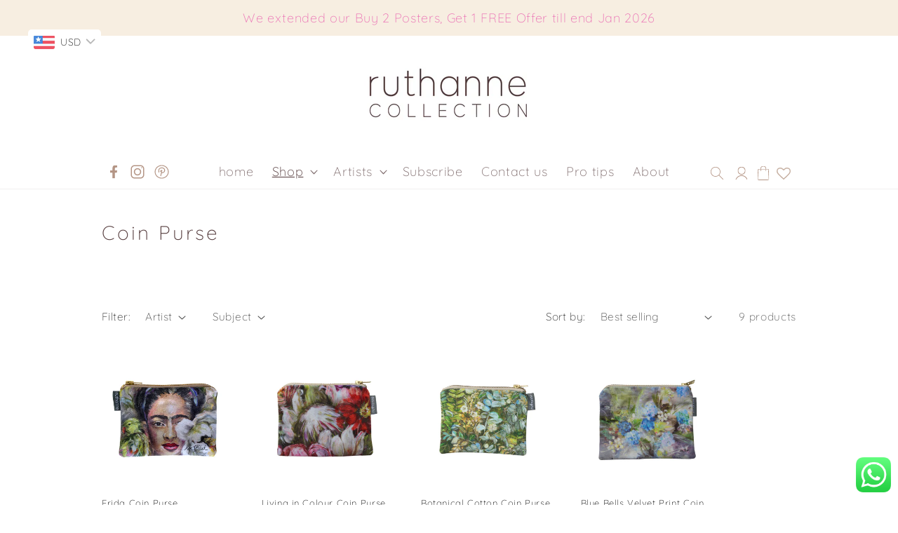

--- FILE ---
content_type: text/html; charset=utf-8
request_url: https://ruthanne.com/collections/coin-purse
body_size: 54104
content:
<!doctype html>
<html class="no-js" lang="en">
  <head>
    <meta charset="utf-8">
    <meta http-equiv="X-UA-Compatible" content="IE=edge">
    <meta name="viewport" content="width=device-width,initial-scale=1">
    <meta name="theme-color" content="">
    <link rel="canonical" href="https://ruthanne.com/collections/coin-purse"><link rel="icon" type="image/png" href="//ruthanne.com/cdn/shop/files/Ruthanne_Logo_New.png?crop=center&height=32&v=1709288780&width=32"><link rel="preconnect" href="https://fonts.shopifycdn.com" crossorigin><title>
      Artwork Printed Coin Purses | Ruthanne Collection
</title>

    
      <meta name="description" content="Carry your essentials in style with artwork-printed coin purses from the Ruthanne Collection. Featuring unique designs by local artists, these compact and functional purses are perfect for everyday use.">
    

    

<meta property="og:site_name" content="Ruthanne Collection">
<meta property="og:url" content="https://ruthanne.com/collections/coin-purse">
<meta property="og:title" content="Artwork Printed Coin Purses | Ruthanne Collection">
<meta property="og:type" content="website">
<meta property="og:description" content="Carry your essentials in style with artwork-printed coin purses from the Ruthanne Collection. Featuring unique designs by local artists, these compact and functional purses are perfect for everyday use."><meta property="og:image" content="http://ruthanne.com/cdn/shop/files/Celebrating_Paradise.jpg?v=1744886426">
  <meta property="og:image:secure_url" content="https://ruthanne.com/cdn/shop/files/Celebrating_Paradise.jpg?v=1744886426">
  <meta property="og:image:width" content="3000">
  <meta property="og:image:height" content="2000"><meta name="twitter:card" content="summary_large_image">
<meta name="twitter:title" content="Artwork Printed Coin Purses | Ruthanne Collection">
<meta name="twitter:description" content="Carry your essentials in style with artwork-printed coin purses from the Ruthanne Collection. Featuring unique designs by local artists, these compact and functional purses are perfect for everyday use.">


    <script src="//ruthanne.com/cdn/shop/t/4/assets/constants.js?v=58251544750838685771699344054" defer="defer"></script>
    <script src="//ruthanne.com/cdn/shop/t/4/assets/pubsub.js?v=158357773527763999511699344054" defer="defer"></script>
    <script src="//ruthanne.com/cdn/shop/t/4/assets/global.js?v=40820548392383841591699344052" defer="defer"></script><script src="//ruthanne.com/cdn/shop/t/4/assets/animations.js?v=88693664871331136111699344048" defer="defer"></script><script>window.performance && window.performance.mark && window.performance.mark('shopify.content_for_header.start');</script><meta name="google-site-verification" content="p9apdpIX0HOX0_YPDXuLnpuAFGdk9fD0_mlEiyZunbc">
<meta id="shopify-digital-wallet" name="shopify-digital-wallet" content="/66631336149/digital_wallets/dialog">
<meta name="shopify-checkout-api-token" content="e0be3f7d03bfdd3d9cbcc642a25d0468">
<meta id="in-context-paypal-metadata" data-shop-id="66631336149" data-venmo-supported="false" data-environment="production" data-locale="en_US" data-paypal-v4="true" data-currency="ZAR">
<link rel="alternate" type="application/atom+xml" title="Feed" href="/collections/coin-purse.atom" />
<link rel="alternate" type="application/json+oembed" href="https://ruthanne.com/collections/coin-purse.oembed">
<script async="async" src="/checkouts/internal/preloads.js?locale=en-ZA"></script>
<script id="shopify-features" type="application/json">{"accessToken":"e0be3f7d03bfdd3d9cbcc642a25d0468","betas":["rich-media-storefront-analytics"],"domain":"ruthanne.com","predictiveSearch":true,"shopId":66631336149,"locale":"en"}</script>
<script>var Shopify = Shopify || {};
Shopify.shop = "ruthanne-collective.myshopify.com";
Shopify.locale = "en";
Shopify.currency = {"active":"ZAR","rate":"1.0"};
Shopify.country = "ZA";
Shopify.theme = {"name":"Ruthanne-Collection\/main","id":137589358805,"schema_name":"Dawn","schema_version":"12.0.0","theme_store_id":null,"role":"main"};
Shopify.theme.handle = "null";
Shopify.theme.style = {"id":null,"handle":null};
Shopify.cdnHost = "ruthanne.com/cdn";
Shopify.routes = Shopify.routes || {};
Shopify.routes.root = "/";</script>
<script type="module">!function(o){(o.Shopify=o.Shopify||{}).modules=!0}(window);</script>
<script>!function(o){function n(){var o=[];function n(){o.push(Array.prototype.slice.apply(arguments))}return n.q=o,n}var t=o.Shopify=o.Shopify||{};t.loadFeatures=n(),t.autoloadFeatures=n()}(window);</script>
<script id="shop-js-analytics" type="application/json">{"pageType":"collection"}</script>
<script defer="defer" async type="module" src="//ruthanne.com/cdn/shopifycloud/shop-js/modules/v2/client.init-shop-cart-sync_C5BV16lS.en.esm.js"></script>
<script defer="defer" async type="module" src="//ruthanne.com/cdn/shopifycloud/shop-js/modules/v2/chunk.common_CygWptCX.esm.js"></script>
<script type="module">
  await import("//ruthanne.com/cdn/shopifycloud/shop-js/modules/v2/client.init-shop-cart-sync_C5BV16lS.en.esm.js");
await import("//ruthanne.com/cdn/shopifycloud/shop-js/modules/v2/chunk.common_CygWptCX.esm.js");

  window.Shopify.SignInWithShop?.initShopCartSync?.({"fedCMEnabled":true,"windoidEnabled":true});

</script>
<script>(function() {
  var isLoaded = false;
  function asyncLoad() {
    if (isLoaded) return;
    isLoaded = true;
    var urls = ["https:\/\/widget.artplacer.com\/js\/script.js?shop=ruthanne-collective.myshopify.com","https:\/\/shop-app.artplacer.com\/widget\/launcher\/1759?shop=ruthanne-collective.myshopify.com","https:\/\/chimpstatic.com\/mcjs-connected\/js\/users\/d47a40f4a1288e401d2d75460\/08baa912ae2e53135d9683dd7.js?shop=ruthanne-collective.myshopify.com","https:\/\/tools.luckyorange.com\/core\/lo.js?site-id=76cfe336\u0026shop=ruthanne-collective.myshopify.com"];
    for (var i = 0; i < urls.length; i++) {
      var s = document.createElement('script');
      s.type = 'text/javascript';
      s.async = true;
      s.src = urls[i];
      var x = document.getElementsByTagName('script')[0];
      x.parentNode.insertBefore(s, x);
    }
  };
  if(window.attachEvent) {
    window.attachEvent('onload', asyncLoad);
  } else {
    window.addEventListener('load', asyncLoad, false);
  }
})();</script>
<script id="__st">var __st={"a":66631336149,"offset":7200,"reqid":"effd0eff-89dc-47c1-af40-24e5f7da1069-1768717530","pageurl":"ruthanne.com\/collections\/coin-purse","u":"cf959300844c","p":"collection","rtyp":"collection","rid":421049434325};</script>
<script>window.ShopifyPaypalV4VisibilityTracking = true;</script>
<script id="captcha-bootstrap">!function(){'use strict';const t='contact',e='account',n='new_comment',o=[[t,t],['blogs',n],['comments',n],[t,'customer']],c=[[e,'customer_login'],[e,'guest_login'],[e,'recover_customer_password'],[e,'create_customer']],r=t=>t.map((([t,e])=>`form[action*='/${t}']:not([data-nocaptcha='true']) input[name='form_type'][value='${e}']`)).join(','),a=t=>()=>t?[...document.querySelectorAll(t)].map((t=>t.form)):[];function s(){const t=[...o],e=r(t);return a(e)}const i='password',u='form_key',d=['recaptcha-v3-token','g-recaptcha-response','h-captcha-response',i],f=()=>{try{return window.sessionStorage}catch{return}},m='__shopify_v',_=t=>t.elements[u];function p(t,e,n=!1){try{const o=window.sessionStorage,c=JSON.parse(o.getItem(e)),{data:r}=function(t){const{data:e,action:n}=t;return t[m]||n?{data:e,action:n}:{data:t,action:n}}(c);for(const[e,n]of Object.entries(r))t.elements[e]&&(t.elements[e].value=n);n&&o.removeItem(e)}catch(o){console.error('form repopulation failed',{error:o})}}const l='form_type',E='cptcha';function T(t){t.dataset[E]=!0}const w=window,h=w.document,L='Shopify',v='ce_forms',y='captcha';let A=!1;((t,e)=>{const n=(g='f06e6c50-85a8-45c8-87d0-21a2b65856fe',I='https://cdn.shopify.com/shopifycloud/storefront-forms-hcaptcha/ce_storefront_forms_captcha_hcaptcha.v1.5.2.iife.js',D={infoText:'Protected by hCaptcha',privacyText:'Privacy',termsText:'Terms'},(t,e,n)=>{const o=w[L][v],c=o.bindForm;if(c)return c(t,g,e,D).then(n);var r;o.q.push([[t,g,e,D],n]),r=I,A||(h.body.append(Object.assign(h.createElement('script'),{id:'captcha-provider',async:!0,src:r})),A=!0)});var g,I,D;w[L]=w[L]||{},w[L][v]=w[L][v]||{},w[L][v].q=[],w[L][y]=w[L][y]||{},w[L][y].protect=function(t,e){n(t,void 0,e),T(t)},Object.freeze(w[L][y]),function(t,e,n,w,h,L){const[v,y,A,g]=function(t,e,n){const i=e?o:[],u=t?c:[],d=[...i,...u],f=r(d),m=r(i),_=r(d.filter((([t,e])=>n.includes(e))));return[a(f),a(m),a(_),s()]}(w,h,L),I=t=>{const e=t.target;return e instanceof HTMLFormElement?e:e&&e.form},D=t=>v().includes(t);t.addEventListener('submit',(t=>{const e=I(t);if(!e)return;const n=D(e)&&!e.dataset.hcaptchaBound&&!e.dataset.recaptchaBound,o=_(e),c=g().includes(e)&&(!o||!o.value);(n||c)&&t.preventDefault(),c&&!n&&(function(t){try{if(!f())return;!function(t){const e=f();if(!e)return;const n=_(t);if(!n)return;const o=n.value;o&&e.removeItem(o)}(t);const e=Array.from(Array(32),(()=>Math.random().toString(36)[2])).join('');!function(t,e){_(t)||t.append(Object.assign(document.createElement('input'),{type:'hidden',name:u})),t.elements[u].value=e}(t,e),function(t,e){const n=f();if(!n)return;const o=[...t.querySelectorAll(`input[type='${i}']`)].map((({name:t})=>t)),c=[...d,...o],r={};for(const[a,s]of new FormData(t).entries())c.includes(a)||(r[a]=s);n.setItem(e,JSON.stringify({[m]:1,action:t.action,data:r}))}(t,e)}catch(e){console.error('failed to persist form',e)}}(e),e.submit())}));const S=(t,e)=>{t&&!t.dataset[E]&&(n(t,e.some((e=>e===t))),T(t))};for(const o of['focusin','change'])t.addEventListener(o,(t=>{const e=I(t);D(e)&&S(e,y())}));const B=e.get('form_key'),M=e.get(l),P=B&&M;t.addEventListener('DOMContentLoaded',(()=>{const t=y();if(P)for(const e of t)e.elements[l].value===M&&p(e,B);[...new Set([...A(),...v().filter((t=>'true'===t.dataset.shopifyCaptcha))])].forEach((e=>S(e,t)))}))}(h,new URLSearchParams(w.location.search),n,t,e,['guest_login'])})(!0,!0)}();</script>
<script integrity="sha256-4kQ18oKyAcykRKYeNunJcIwy7WH5gtpwJnB7kiuLZ1E=" data-source-attribution="shopify.loadfeatures" defer="defer" src="//ruthanne.com/cdn/shopifycloud/storefront/assets/storefront/load_feature-a0a9edcb.js" crossorigin="anonymous"></script>
<script data-source-attribution="shopify.dynamic_checkout.dynamic.init">var Shopify=Shopify||{};Shopify.PaymentButton=Shopify.PaymentButton||{isStorefrontPortableWallets:!0,init:function(){window.Shopify.PaymentButton.init=function(){};var t=document.createElement("script");t.src="https://ruthanne.com/cdn/shopifycloud/portable-wallets/latest/portable-wallets.en.js",t.type="module",document.head.appendChild(t)}};
</script>
<script data-source-attribution="shopify.dynamic_checkout.buyer_consent">
  function portableWalletsHideBuyerConsent(e){var t=document.getElementById("shopify-buyer-consent"),n=document.getElementById("shopify-subscription-policy-button");t&&n&&(t.classList.add("hidden"),t.setAttribute("aria-hidden","true"),n.removeEventListener("click",e))}function portableWalletsShowBuyerConsent(e){var t=document.getElementById("shopify-buyer-consent"),n=document.getElementById("shopify-subscription-policy-button");t&&n&&(t.classList.remove("hidden"),t.removeAttribute("aria-hidden"),n.addEventListener("click",e))}window.Shopify?.PaymentButton&&(window.Shopify.PaymentButton.hideBuyerConsent=portableWalletsHideBuyerConsent,window.Shopify.PaymentButton.showBuyerConsent=portableWalletsShowBuyerConsent);
</script>
<script data-source-attribution="shopify.dynamic_checkout.cart.bootstrap">document.addEventListener("DOMContentLoaded",(function(){function t(){return document.querySelector("shopify-accelerated-checkout-cart, shopify-accelerated-checkout")}if(t())Shopify.PaymentButton.init();else{new MutationObserver((function(e,n){t()&&(Shopify.PaymentButton.init(),n.disconnect())})).observe(document.body,{childList:!0,subtree:!0})}}));
</script>
<script id='scb4127' type='text/javascript' async='' src='https://ruthanne.com/cdn/shopifycloud/privacy-banner/storefront-banner.js'></script><link id="shopify-accelerated-checkout-styles" rel="stylesheet" media="screen" href="https://ruthanne.com/cdn/shopifycloud/portable-wallets/latest/accelerated-checkout-backwards-compat.css" crossorigin="anonymous">
<style id="shopify-accelerated-checkout-cart">
        #shopify-buyer-consent {
  margin-top: 1em;
  display: inline-block;
  width: 100%;
}

#shopify-buyer-consent.hidden {
  display: none;
}

#shopify-subscription-policy-button {
  background: none;
  border: none;
  padding: 0;
  text-decoration: underline;
  font-size: inherit;
  cursor: pointer;
}

#shopify-subscription-policy-button::before {
  box-shadow: none;
}

      </style>
<script id="sections-script" data-sections="header" defer="defer" src="//ruthanne.com/cdn/shop/t/4/compiled_assets/scripts.js?v=4767"></script>
<script>window.performance && window.performance.mark && window.performance.mark('shopify.content_for_header.end');</script>


    <style data-shopify>
      @font-face {
  font-family: Quicksand;
  font-weight: 300;
  font-style: normal;
  font-display: swap;
  src: url("//ruthanne.com/cdn/fonts/quicksand/quicksand_n3.c2ef0e492caecbdb8e327c69b68cd550e0c0f353.woff2") format("woff2"),
       url("//ruthanne.com/cdn/fonts/quicksand/quicksand_n3.a05833ef989fa46d75b96396c21ab4abf30abf2e.woff") format("woff");
}

      @font-face {
  font-family: Quicksand;
  font-weight: 700;
  font-style: normal;
  font-display: swap;
  src: url("//ruthanne.com/cdn/fonts/quicksand/quicksand_n7.d375fe11182475f82f7bb6306a0a0e4018995610.woff2") format("woff2"),
       url("//ruthanne.com/cdn/fonts/quicksand/quicksand_n7.8ac2ae2fc4b90ef79aaa7aedb927d39f9f9aa3f4.woff") format("woff");
}

      
      
      @font-face {
  font-family: Quicksand;
  font-weight: 300;
  font-style: normal;
  font-display: swap;
  src: url("//ruthanne.com/cdn/fonts/quicksand/quicksand_n3.c2ef0e492caecbdb8e327c69b68cd550e0c0f353.woff2") format("woff2"),
       url("//ruthanne.com/cdn/fonts/quicksand/quicksand_n3.a05833ef989fa46d75b96396c21ab4abf30abf2e.woff") format("woff");
}


      
        :root,
        .color-background-1 {
          --color-background: 255,255,255;
        
          --gradient-background: #ffffff;
        

        

        --color-foreground: 84,59,60;
        --color-background-contrast: 191,191,191;
        --color-shadow: 18,18,18;
        --color-button: 198,175,161;
        --color-button-text: 255,255,255;
        --color-secondary-button: 255,255,255;
        --color-secondary-button-text: 198,175,161;
        --color-link: 198,175,161;
        --color-badge-foreground: 84,59,60;
        --color-badge-background: 255,255,255;
        --color-badge-border: 84,59,60;
        --payment-terms-background-color: rgb(255 255 255);
      }
      
        
        .color-background-2 {
          --color-background: 255,255,255;
        
          --gradient-background: #ffffff;
        

        

        --color-foreground: 18,18,18;
        --color-background-contrast: 191,191,191;
        --color-shadow: 18,18,18;
        --color-button: 18,18,18;
        --color-button-text: 243,243,243;
        --color-secondary-button: 255,255,255;
        --color-secondary-button-text: 18,18,18;
        --color-link: 18,18,18;
        --color-badge-foreground: 18,18,18;
        --color-badge-background: 255,255,255;
        --color-badge-border: 18,18,18;
        --payment-terms-background-color: rgb(255 255 255);
      }
      
        
        .color-inverse {
          --color-background: 255,255,255;
        
          --gradient-background: #ffffff;
        

        

        --color-foreground: 198,175,161;
        --color-background-contrast: 191,191,191;
        --color-shadow: 18,18,18;
        --color-button: 255,255,255;
        --color-button-text: 198,175,161;
        --color-secondary-button: 255,255,255;
        --color-secondary-button-text: 198,175,161;
        --color-link: 198,175,161;
        --color-badge-foreground: 198,175,161;
        --color-badge-background: 255,255,255;
        --color-badge-border: 198,175,161;
        --payment-terms-background-color: rgb(255 255 255);
      }
      
        
        .color-accent-1 {
          --color-background: 244,236,223;
        
          --gradient-background: linear-gradient(180deg, rgba(244, 236, 223, 1), rgba(244, 236, 223, 1) 100%);
        

        

        --color-foreground: 84,59,60;
        --color-background-contrast: 211,180,128;
        --color-shadow: 18,18,18;
        --color-button: 244,236,223;
        --color-button-text: 0,0,0;
        --color-secondary-button: 244,236,223;
        --color-secondary-button-text: 84,59,60;
        --color-link: 84,59,60;
        --color-badge-foreground: 84,59,60;
        --color-badge-background: 244,236,223;
        --color-badge-border: 84,59,60;
        --payment-terms-background-color: rgb(244 236 223);
      }
      
        
        .color-accent-2 {
          --color-background: 84,59,60;
        
          --gradient-background: #543b3c;
        

        

        --color-foreground: 84,59,60;
        --color-background-contrast: 9,6,7;
        --color-shadow: 18,18,18;
        --color-button: 255,255,255;
        --color-button-text: 84,59,60;
        --color-secondary-button: 84,59,60;
        --color-secondary-button-text: 255,255,255;
        --color-link: 255,255,255;
        --color-badge-foreground: 84,59,60;
        --color-badge-background: 84,59,60;
        --color-badge-border: 84,59,60;
        --payment-terms-background-color: rgb(84 59 60);
      }
      
        
        .color-scheme-1be27313-3efe-4bd6-93ca-69c03e8cd77e {
          --color-background: 255,255,255;
        
          --gradient-background: #ffffff;
        

        

        --color-foreground: 84,59,60;
        --color-background-contrast: 191,191,191;
        --color-shadow: 18,18,18;
        --color-button: 198,175,161;
        --color-button-text: 0,0,0;
        --color-secondary-button: 255,255,255;
        --color-secondary-button-text: 198,175,161;
        --color-link: 198,175,161;
        --color-badge-foreground: 84,59,60;
        --color-badge-background: 255,255,255;
        --color-badge-border: 84,59,60;
        --payment-terms-background-color: rgb(255 255 255);
      }
      
        
        .color-scheme-f0256124-8d80-4be8-ae22-1c8e9126b9a3 {
          --color-background: 247,238,225;
        
          --gradient-background: #f7eee1;
        

        

        --color-foreground: 198,175,161;
        --color-background-contrast: 220,181,124;
        --color-shadow: 18,18,18;
        --color-button: 198,175,161;
        --color-button-text: 255,255,255;
        --color-secondary-button: 247,238,225;
        --color-secondary-button-text: 198,175,161;
        --color-link: 198,175,161;
        --color-badge-foreground: 198,175,161;
        --color-badge-background: 247,238,225;
        --color-badge-border: 198,175,161;
        --payment-terms-background-color: rgb(247 238 225);
      }
      

      body, .color-background-1, .color-background-2, .color-inverse, .color-accent-1, .color-accent-2, .color-scheme-1be27313-3efe-4bd6-93ca-69c03e8cd77e, .color-scheme-f0256124-8d80-4be8-ae22-1c8e9126b9a3 {
        color: rgba(var(--color-foreground), 0.75);
        background-color: rgb(var(--color-background));
      }

      :root {
        --font-body-family: Quicksand, sans-serif;
        --font-body-style: normal;
        --font-body-weight: 300;
        --font-body-weight-bold: 600;

        --font-heading-family: Quicksand, sans-serif;
        --font-heading-style: normal;
        --font-heading-weight: 300;

        --font-body-scale: 1.1;
        --font-heading-scale: 0.9090909090909091;

        --media-padding: px;
        --media-border-opacity: 0.05;
        --media-border-width: 1px;
        --media-radius: 0px;
        --media-shadow-opacity: 0.0;
        --media-shadow-horizontal-offset: 0px;
        --media-shadow-vertical-offset: 4px;
        --media-shadow-blur-radius: 5px;
        --media-shadow-visible: 0;

        --page-width: 100rem;
        --page-width-margin: 0rem;

        --product-card-image-padding: 0.0rem;
        --product-card-corner-radius: 0.0rem;
        --product-card-text-alignment: left;
        --product-card-border-width: 0.0rem;
        --product-card-border-opacity: 0.1;
        --product-card-shadow-opacity: 0.0;
        --product-card-shadow-visible: 0;
        --product-card-shadow-horizontal-offset: 0.0rem;
        --product-card-shadow-vertical-offset: 0.4rem;
        --product-card-shadow-blur-radius: 0.5rem;

        --collection-card-image-padding: 0.0rem;
        --collection-card-corner-radius: 0.0rem;
        --collection-card-text-alignment: center;
        --collection-card-border-width: 0.0rem;
        --collection-card-border-opacity: 0.1;
        --collection-card-shadow-opacity: 0.0;
        --collection-card-shadow-visible: 0;
        --collection-card-shadow-horizontal-offset: 0.0rem;
        --collection-card-shadow-vertical-offset: 0.4rem;
        --collection-card-shadow-blur-radius: 0.5rem;

        --blog-card-image-padding: 0.0rem;
        --blog-card-corner-radius: 0.0rem;
        --blog-card-text-alignment: left;
        --blog-card-border-width: 0.0rem;
        --blog-card-border-opacity: 0.1;
        --blog-card-shadow-opacity: 0.0;
        --blog-card-shadow-visible: 0;
        --blog-card-shadow-horizontal-offset: 0.0rem;
        --blog-card-shadow-vertical-offset: 0.4rem;
        --blog-card-shadow-blur-radius: 0.5rem;

        --badge-corner-radius: 4.0rem;

        --popup-border-width: 1px;
        --popup-border-opacity: 0.1;
        --popup-corner-radius: 0px;
        --popup-shadow-opacity: 0.05;
        --popup-shadow-horizontal-offset: 0px;
        --popup-shadow-vertical-offset: 4px;
        --popup-shadow-blur-radius: 5px;

        --drawer-border-width: 1px;
        --drawer-border-opacity: 0.1;
        --drawer-shadow-opacity: 0.0;
        --drawer-shadow-horizontal-offset: 0px;
        --drawer-shadow-vertical-offset: 4px;
        --drawer-shadow-blur-radius: 5px;

        --spacing-sections-desktop: 0px;
        --spacing-sections-mobile: 0px;

        --grid-desktop-vertical-spacing: 40px;
        --grid-desktop-horizontal-spacing: 40px;
        --grid-mobile-vertical-spacing: 20px;
        --grid-mobile-horizontal-spacing: 20px;

        --text-boxes-border-opacity: 0.1;
        --text-boxes-border-width: 0px;
        --text-boxes-radius: 0px;
        --text-boxes-shadow-opacity: 0.0;
        --text-boxes-shadow-visible: 0;
        --text-boxes-shadow-horizontal-offset: 0px;
        --text-boxes-shadow-vertical-offset: 4px;
        --text-boxes-shadow-blur-radius: 5px;

        --buttons-radius: 0px;
        --buttons-radius-outset: 0px;
        --buttons-border-width: 1px;
        --buttons-border-opacity: 1.0;
        --buttons-shadow-opacity: 0.0;
        --buttons-shadow-visible: 0;
        --buttons-shadow-horizontal-offset: 0px;
        --buttons-shadow-vertical-offset: 4px;
        --buttons-shadow-blur-radius: 5px;
        --buttons-border-offset: 0px;

        --inputs-radius: 0px;
        --inputs-border-width: 1px;
        --inputs-border-opacity: 0.55;
        --inputs-shadow-opacity: 0.0;
        --inputs-shadow-horizontal-offset: 0px;
        --inputs-margin-offset: 0px;
        --inputs-shadow-vertical-offset: 4px;
        --inputs-shadow-blur-radius: 5px;
        --inputs-radius-outset: 0px;

        --variant-pills-radius: 40px;
        --variant-pills-border-width: 1px;
        --variant-pills-border-opacity: 0.55;
        --variant-pills-shadow-opacity: 0.0;
        --variant-pills-shadow-horizontal-offset: 0px;
        --variant-pills-shadow-vertical-offset: 4px;
        --variant-pills-shadow-blur-radius: 5px;
      }

      *,
      *::before,
      *::after {
        box-sizing: inherit;
      }

      html {
        box-sizing: border-box;
        font-size: calc(var(--font-body-scale) * 62.5%);
        height: 100%;
      }

      body {
        display: grid;
        grid-template-rows: auto auto 1fr auto;
        grid-template-columns: 100%;
        min-height: 100%;
        margin: 0;
        font-size: 1.5rem;
        letter-spacing: 0.06rem;
        line-height: calc(1 + 0.8 / var(--font-body-scale));
        font-family: var(--font-body-family);
        font-style: var(--font-body-style);
        font-weight: var(--font-body-weight);
      }

      @media screen and (min-width: 750px) {
        body {
          font-size: 1.6rem;
        }
      }
    </style>

    <link href="//ruthanne.com/cdn/shop/t/4/assets/base.css?v=155527897825975850061751879333" rel="stylesheet" type="text/css" media="all" />
    <link href="//ruthanne.com/cdn/shop/t/4/assets/globals.css?v=112177991359495534281709913344" rel="stylesheet" type="text/css" media="all" />
<link rel="preload" as="font" href="//ruthanne.com/cdn/fonts/quicksand/quicksand_n3.c2ef0e492caecbdb8e327c69b68cd550e0c0f353.woff2" type="font/woff2" crossorigin><link rel="preload" as="font" href="//ruthanne.com/cdn/fonts/quicksand/quicksand_n3.c2ef0e492caecbdb8e327c69b68cd550e0c0f353.woff2" type="font/woff2" crossorigin><link href="//ruthanne.com/cdn/shop/t/4/assets/component-localization-form.css?v=143319823105703127341699344053" rel="stylesheet" type="text/css" media="all" />
      <script src="//ruthanne.com/cdn/shop/t/4/assets/localization-form.js?v=161644695336821385561699344053" defer="defer"></script><link
        rel="stylesheet"
        href="//ruthanne.com/cdn/shop/t/4/assets/component-predictive-search.css?v=118923337488134913561699344048"
        media="print"
        onload="this.media='all'"
      ><script>
      document.documentElement.className = document.documentElement.className.replace('no-js', 'js');
      if (Shopify.designMode) {
        document.documentElement.classList.add('shopify-design-mode');
      }
    </script>
  <!-- BEGIN app block: shopify://apps/judge-me-reviews/blocks/judgeme_core/61ccd3b1-a9f2-4160-9fe9-4fec8413e5d8 --><!-- Start of Judge.me Core -->






<link rel="dns-prefetch" href="https://cdnwidget.judge.me">
<link rel="dns-prefetch" href="https://cdn.judge.me">
<link rel="dns-prefetch" href="https://cdn1.judge.me">
<link rel="dns-prefetch" href="https://api.judge.me">

<script data-cfasync='false' class='jdgm-settings-script'>window.jdgmSettings={"pagination":5,"disable_web_reviews":false,"badge_no_review_text":"No reviews","badge_n_reviews_text":"{{ n }} review/reviews","hide_badge_preview_if_no_reviews":true,"badge_hide_text":false,"enforce_center_preview_badge":false,"widget_title":"Customer Reviews","widget_open_form_text":"Write a review","widget_close_form_text":"Cancel review","widget_refresh_page_text":"Refresh page","widget_summary_text":"Based on {{ number_of_reviews }} review/reviews","widget_no_review_text":"Be the first to write a review","widget_name_field_text":"Display name","widget_verified_name_field_text":"Verified Name (public)","widget_name_placeholder_text":"Display name","widget_required_field_error_text":"This field is required.","widget_email_field_text":"Email address","widget_verified_email_field_text":"Verified Email (private, can not be edited)","widget_email_placeholder_text":"Your email address","widget_email_field_error_text":"Please enter a valid email address.","widget_rating_field_text":"Rating","widget_review_title_field_text":"Review Title","widget_review_title_placeholder_text":"Give your review a title","widget_review_body_field_text":"Review content","widget_review_body_placeholder_text":"Start writing here...","widget_pictures_field_text":"Picture/Video (optional)","widget_submit_review_text":"Submit Review","widget_submit_verified_review_text":"Submit Verified Review","widget_submit_success_msg_with_auto_publish":"Thank you! Please refresh the page in a few moments to see your review. You can remove or edit your review by logging into \u003ca href='https://judge.me/login' target='_blank' rel='nofollow noopener'\u003eJudge.me\u003c/a\u003e","widget_submit_success_msg_no_auto_publish":"Thank you! Your review will be published as soon as it is approved by the shop admin. You can remove or edit your review by logging into \u003ca href='https://judge.me/login' target='_blank' rel='nofollow noopener'\u003eJudge.me\u003c/a\u003e","widget_show_default_reviews_out_of_total_text":"Showing {{ n_reviews_shown }} out of {{ n_reviews }} reviews.","widget_show_all_link_text":"Show all","widget_show_less_link_text":"Show less","widget_author_said_text":"{{ reviewer_name }} said:","widget_days_text":"{{ n }} days ago","widget_weeks_text":"{{ n }} week/weeks ago","widget_months_text":"{{ n }} month/months ago","widget_years_text":"{{ n }} year/years ago","widget_yesterday_text":"Yesterday","widget_today_text":"Today","widget_replied_text":"\u003e\u003e {{ shop_name }} replied:","widget_read_more_text":"Read more","widget_reviewer_name_as_initial":"","widget_rating_filter_color":"#fbcd0a","widget_rating_filter_see_all_text":"See all reviews","widget_sorting_most_recent_text":"Most Recent","widget_sorting_highest_rating_text":"Highest Rating","widget_sorting_lowest_rating_text":"Lowest Rating","widget_sorting_with_pictures_text":"Only Pictures","widget_sorting_most_helpful_text":"Most Helpful","widget_open_question_form_text":"Ask a question","widget_reviews_subtab_text":"Reviews","widget_questions_subtab_text":"Questions","widget_question_label_text":"Question","widget_answer_label_text":"Answer","widget_question_placeholder_text":"Write your question here","widget_submit_question_text":"Submit Question","widget_question_submit_success_text":"Thank you for your question! We will notify you once it gets answered.","verified_badge_text":"Verified","verified_badge_bg_color":"","verified_badge_text_color":"","verified_badge_placement":"left-of-reviewer-name","widget_review_max_height":"","widget_hide_border":false,"widget_social_share":false,"widget_thumb":false,"widget_review_location_show":true,"widget_location_format":"","all_reviews_include_out_of_store_products":true,"all_reviews_out_of_store_text":"(out of store)","all_reviews_pagination":100,"all_reviews_product_name_prefix_text":"about","enable_review_pictures":true,"enable_question_anwser":false,"widget_theme":"default","review_date_format":"mm/dd/yyyy","default_sort_method":"most-recent","widget_product_reviews_subtab_text":"Product Reviews","widget_shop_reviews_subtab_text":"Shop Reviews","widget_other_products_reviews_text":"Reviews for other products","widget_store_reviews_subtab_text":"Store reviews","widget_no_store_reviews_text":"This store hasn't received any reviews yet","widget_web_restriction_product_reviews_text":"This product hasn't received any reviews yet","widget_no_items_text":"No items found","widget_show_more_text":"Show more","widget_write_a_store_review_text":"Write a Store Review","widget_other_languages_heading":"Reviews in Other Languages","widget_translate_review_text":"Translate review to {{ language }}","widget_translating_review_text":"Translating...","widget_show_original_translation_text":"Show original ({{ language }})","widget_translate_review_failed_text":"Review couldn't be translated.","widget_translate_review_retry_text":"Retry","widget_translate_review_try_again_later_text":"Try again later","show_product_url_for_grouped_product":false,"widget_sorting_pictures_first_text":"Pictures First","show_pictures_on_all_rev_page_mobile":false,"show_pictures_on_all_rev_page_desktop":false,"floating_tab_hide_mobile_install_preference":false,"floating_tab_button_name":"★ Reviews","floating_tab_title":"Let customers speak for us","floating_tab_button_color":"","floating_tab_button_background_color":"","floating_tab_url":"","floating_tab_url_enabled":false,"floating_tab_tab_style":"text","all_reviews_text_badge_text":"Customers rate us {{ shop.metafields.judgeme.all_reviews_rating | round: 1 }}/5 based on {{ shop.metafields.judgeme.all_reviews_count }} reviews.","all_reviews_text_badge_text_branded_style":"{{ shop.metafields.judgeme.all_reviews_rating | round: 1 }} out of 5 stars based on {{ shop.metafields.judgeme.all_reviews_count }} reviews","is_all_reviews_text_badge_a_link":false,"show_stars_for_all_reviews_text_badge":false,"all_reviews_text_badge_url":"","all_reviews_text_style":"branded","all_reviews_text_color_style":"judgeme_brand_color","all_reviews_text_color":"#108474","all_reviews_text_show_jm_brand":true,"featured_carousel_show_header":true,"featured_carousel_title":"Let customers speak for us","testimonials_carousel_title":"Customers are saying","videos_carousel_title":"Real customer stories","cards_carousel_title":"Customers are saying","featured_carousel_count_text":"from {{ n }} reviews","featured_carousel_add_link_to_all_reviews_page":false,"featured_carousel_url":"","featured_carousel_show_images":false,"featured_carousel_autoslide_interval":5,"featured_carousel_arrows_on_the_sides":true,"featured_carousel_height":250,"featured_carousel_width":80,"featured_carousel_image_size":0,"featured_carousel_image_height":250,"featured_carousel_arrow_color":"#eeeeee","verified_count_badge_style":"branded","verified_count_badge_orientation":"horizontal","verified_count_badge_color_style":"judgeme_brand_color","verified_count_badge_color":"#108474","is_verified_count_badge_a_link":false,"verified_count_badge_url":"","verified_count_badge_show_jm_brand":true,"widget_rating_preset_default":5,"widget_first_sub_tab":"product-reviews","widget_show_histogram":true,"widget_histogram_use_custom_color":false,"widget_pagination_use_custom_color":false,"widget_star_use_custom_color":false,"widget_verified_badge_use_custom_color":false,"widget_write_review_use_custom_color":false,"picture_reminder_submit_button":"Upload Pictures","enable_review_videos":false,"mute_video_by_default":false,"widget_sorting_videos_first_text":"Videos First","widget_review_pending_text":"Pending","featured_carousel_items_for_large_screen":3,"social_share_options_order":"Facebook,Twitter","remove_microdata_snippet":true,"disable_json_ld":false,"enable_json_ld_products":false,"preview_badge_show_question_text":false,"preview_badge_no_question_text":"No questions","preview_badge_n_question_text":"{{ number_of_questions }} question/questions","qa_badge_show_icon":false,"qa_badge_position":"same-row","remove_judgeme_branding":false,"widget_add_search_bar":false,"widget_search_bar_placeholder":"Search","widget_sorting_verified_only_text":"Verified only","featured_carousel_theme":"focused","featured_carousel_show_rating":false,"featured_carousel_show_title":false,"featured_carousel_show_body":true,"featured_carousel_show_date":false,"featured_carousel_show_reviewer":false,"featured_carousel_show_product":false,"featured_carousel_header_background_color":"#108474","featured_carousel_header_text_color":"#ffffff","featured_carousel_name_product_separator":"reviewed","featured_carousel_full_star_background":"#108474","featured_carousel_empty_star_background":"#dadada","featured_carousel_vertical_theme_background":"#f9fafb","featured_carousel_verified_badge_enable":false,"featured_carousel_verified_badge_color":"#C6B5AA","featured_carousel_border_style":"round","featured_carousel_review_line_length_limit":3,"featured_carousel_more_reviews_button_text":"Read more reviews","featured_carousel_view_product_button_text":"View product","all_reviews_page_load_reviews_on":"scroll","all_reviews_page_load_more_text":"Load More Reviews","disable_fb_tab_reviews":false,"enable_ajax_cdn_cache":false,"widget_advanced_speed_features":5,"widget_public_name_text":"displayed publicly like","default_reviewer_name":"John Smith","default_reviewer_name_has_non_latin":true,"widget_reviewer_anonymous":"Anonymous","medals_widget_title":"Judge.me Review Medals","medals_widget_background_color":"#f9fafb","medals_widget_position":"footer_all_pages","medals_widget_border_color":"#f9fafb","medals_widget_verified_text_position":"left","medals_widget_use_monochromatic_version":false,"medals_widget_elements_color":"#108474","show_reviewer_avatar":true,"widget_invalid_yt_video_url_error_text":"Not a YouTube video URL","widget_max_length_field_error_text":"Please enter no more than {0} characters.","widget_show_country_flag":true,"widget_show_collected_via_shop_app":true,"widget_verified_by_shop_badge_style":"light","widget_verified_by_shop_text":"Verified by Shop","widget_show_photo_gallery":true,"widget_load_with_code_splitting":true,"widget_ugc_install_preference":false,"widget_ugc_title":"Made by us, Shared by you","widget_ugc_subtitle":"Tag us to see your picture featured in our page","widget_ugc_arrows_color":"#ffffff","widget_ugc_primary_button_text":"Buy Now","widget_ugc_primary_button_background_color":"#108474","widget_ugc_primary_button_text_color":"#ffffff","widget_ugc_primary_button_border_width":"0","widget_ugc_primary_button_border_style":"none","widget_ugc_primary_button_border_color":"#108474","widget_ugc_primary_button_border_radius":"25","widget_ugc_secondary_button_text":"Load More","widget_ugc_secondary_button_background_color":"#ffffff","widget_ugc_secondary_button_text_color":"#108474","widget_ugc_secondary_button_border_width":"2","widget_ugc_secondary_button_border_style":"solid","widget_ugc_secondary_button_border_color":"#108474","widget_ugc_secondary_button_border_radius":"25","widget_ugc_reviews_button_text":"View Reviews","widget_ugc_reviews_button_background_color":"#ffffff","widget_ugc_reviews_button_text_color":"#108474","widget_ugc_reviews_button_border_width":"2","widget_ugc_reviews_button_border_style":"solid","widget_ugc_reviews_button_border_color":"#108474","widget_ugc_reviews_button_border_radius":"25","widget_ugc_reviews_button_link_to":"judgeme-reviews-page","widget_ugc_show_post_date":true,"widget_ugc_max_width":"800","widget_rating_metafield_value_type":true,"widget_primary_color":"#C6AFA1","widget_enable_secondary_color":false,"widget_secondary_color":"#edf5f5","widget_summary_average_rating_text":"{{ average_rating }} out of 5","widget_media_grid_title":"Customer photos \u0026 videos","widget_media_grid_see_more_text":"See more","widget_round_style":false,"widget_show_product_medals":true,"widget_verified_by_judgeme_text":"Verified by Judge.me","widget_show_store_medals":true,"widget_verified_by_judgeme_text_in_store_medals":"Verified by Judge.me","widget_media_field_exceed_quantity_message":"Sorry, we can only accept {{ max_media }} for one review.","widget_media_field_exceed_limit_message":"{{ file_name }} is too large, please select a {{ media_type }} less than {{ size_limit }}MB.","widget_review_submitted_text":"Review Submitted!","widget_question_submitted_text":"Question Submitted!","widget_close_form_text_question":"Cancel","widget_write_your_answer_here_text":"Write your answer here","widget_enabled_branded_link":true,"widget_show_collected_by_judgeme":true,"widget_reviewer_name_color":"","widget_write_review_text_color":"","widget_write_review_bg_color":"","widget_collected_by_judgeme_text":"collected by Judge.me","widget_pagination_type":"standard","widget_load_more_text":"Load More","widget_load_more_color":"#108474","widget_full_review_text":"Full Review","widget_read_more_reviews_text":"Read More Reviews","widget_read_questions_text":"Read Questions","widget_questions_and_answers_text":"Questions \u0026 Answers","widget_verified_by_text":"Verified by","widget_verified_text":"Verified","widget_number_of_reviews_text":"{{ number_of_reviews }} reviews","widget_back_button_text":"Back","widget_next_button_text":"Next","widget_custom_forms_filter_button":"Filters","custom_forms_style":"horizontal","widget_show_review_information":false,"how_reviews_are_collected":"How reviews are collected?","widget_show_review_keywords":false,"widget_gdpr_statement":"How we use your data: We'll only contact you about the review you left, and only if necessary. By submitting your review, you agree to Judge.me's \u003ca href='https://judge.me/terms' target='_blank' rel='nofollow noopener'\u003eterms\u003c/a\u003e, \u003ca href='https://judge.me/privacy' target='_blank' rel='nofollow noopener'\u003eprivacy\u003c/a\u003e and \u003ca href='https://judge.me/content-policy' target='_blank' rel='nofollow noopener'\u003econtent\u003c/a\u003e policies.","widget_multilingual_sorting_enabled":false,"widget_translate_review_content_enabled":false,"widget_translate_review_content_method":"manual","popup_widget_review_selection":"automatically_with_pictures","popup_widget_round_border_style":true,"popup_widget_show_title":true,"popup_widget_show_body":true,"popup_widget_show_reviewer":false,"popup_widget_show_product":true,"popup_widget_show_pictures":true,"popup_widget_use_review_picture":true,"popup_widget_show_on_home_page":true,"popup_widget_show_on_product_page":true,"popup_widget_show_on_collection_page":true,"popup_widget_show_on_cart_page":true,"popup_widget_position":"bottom_left","popup_widget_first_review_delay":5,"popup_widget_duration":5,"popup_widget_interval":5,"popup_widget_review_count":5,"popup_widget_hide_on_mobile":true,"review_snippet_widget_round_border_style":true,"review_snippet_widget_card_color":"#FFFFFF","review_snippet_widget_slider_arrows_background_color":"#FFFFFF","review_snippet_widget_slider_arrows_color":"#000000","review_snippet_widget_star_color":"#108474","show_product_variant":false,"all_reviews_product_variant_label_text":"Variant: ","widget_show_verified_branding":false,"widget_ai_summary_title":"Customers say","widget_ai_summary_disclaimer":"AI-powered review summary based on recent customer reviews","widget_show_ai_summary":false,"widget_show_ai_summary_bg":false,"widget_show_review_title_input":true,"redirect_reviewers_invited_via_email":"review_widget","request_store_review_after_product_review":false,"request_review_other_products_in_order":false,"review_form_color_scheme":"default","review_form_corner_style":"square","review_form_star_color":{},"review_form_text_color":"#333333","review_form_background_color":"#ffffff","review_form_field_background_color":"#fafafa","review_form_button_color":{},"review_form_button_text_color":"#ffffff","review_form_modal_overlay_color":"#000000","review_content_screen_title_text":"How would you rate this product?","review_content_introduction_text":"We would love it if you would share a bit about your experience.","store_review_form_title_text":"How would you rate this store?","store_review_form_introduction_text":"We would love it if you would share a bit about your experience.","show_review_guidance_text":true,"one_star_review_guidance_text":"Poor","five_star_review_guidance_text":"Great","customer_information_screen_title_text":"About you","customer_information_introduction_text":"Please tell us more about you.","custom_questions_screen_title_text":"Your experience in more detail","custom_questions_introduction_text":"Here are a few questions to help us understand more about your experience.","review_submitted_screen_title_text":"Thanks for your review!","review_submitted_screen_thank_you_text":"We are processing it and it will appear on the store soon.","review_submitted_screen_email_verification_text":"Please confirm your email by clicking the link we just sent you. This helps us keep reviews authentic.","review_submitted_request_store_review_text":"Would you like to share your experience of shopping with us?","review_submitted_review_other_products_text":"Would you like to review these products?","store_review_screen_title_text":"Would you like to share your experience of shopping with us?","store_review_introduction_text":"We value your feedback and use it to improve. Please share any thoughts or suggestions you have.","reviewer_media_screen_title_picture_text":"Share a picture","reviewer_media_introduction_picture_text":"Upload a photo to support your review.","reviewer_media_screen_title_video_text":"Share a video","reviewer_media_introduction_video_text":"Upload a video to support your review.","reviewer_media_screen_title_picture_or_video_text":"Share a picture or video","reviewer_media_introduction_picture_or_video_text":"Upload a photo or video to support your review.","reviewer_media_youtube_url_text":"Paste your Youtube URL here","advanced_settings_next_step_button_text":"Next","advanced_settings_close_review_button_text":"Close","modal_write_review_flow":false,"write_review_flow_required_text":"Required","write_review_flow_privacy_message_text":"We respect your privacy.","write_review_flow_anonymous_text":"Post review as anonymous","write_review_flow_visibility_text":"This won't be visible to other customers.","write_review_flow_multiple_selection_help_text":"Select as many as you like","write_review_flow_single_selection_help_text":"Select one option","write_review_flow_required_field_error_text":"This field is required","write_review_flow_invalid_email_error_text":"Please enter a valid email address","write_review_flow_max_length_error_text":"Max. {{ max_length }} characters.","write_review_flow_media_upload_text":"\u003cb\u003eClick to upload\u003c/b\u003e or drag and drop","write_review_flow_gdpr_statement":"We'll only contact you about your review if necessary. By submitting your review, you agree to our \u003ca href='https://judge.me/terms' target='_blank' rel='nofollow noopener'\u003eterms and conditions\u003c/a\u003e and \u003ca href='https://judge.me/privacy' target='_blank' rel='nofollow noopener'\u003eprivacy policy\u003c/a\u003e.","rating_only_reviews_enabled":false,"show_negative_reviews_help_screen":false,"new_review_flow_help_screen_rating_threshold":3,"negative_review_resolution_screen_title_text":"Tell us more","negative_review_resolution_text":"Your experience matters to us. If there were issues with your purchase, we're here to help. Feel free to reach out to us, we'd love the opportunity to make things right.","negative_review_resolution_button_text":"Contact us","negative_review_resolution_proceed_with_review_text":"Leave a review","negative_review_resolution_subject":"Issue with purchase from {{ shop_name }}.{{ order_name }}","preview_badge_collection_page_install_status":false,"widget_review_custom_css":"","preview_badge_custom_css":"","preview_badge_stars_count":"5-stars","featured_carousel_custom_css":"","floating_tab_custom_css":"","all_reviews_widget_custom_css":"","medals_widget_custom_css":"","verified_badge_custom_css":"","all_reviews_text_custom_css":"","transparency_badges_collected_via_store_invite":false,"transparency_badges_from_another_provider":false,"transparency_badges_collected_from_store_visitor":false,"transparency_badges_collected_by_verified_review_provider":false,"transparency_badges_earned_reward":false,"transparency_badges_collected_via_store_invite_text":"Review collected via store invitation","transparency_badges_from_another_provider_text":"Review collected from another provider","transparency_badges_collected_from_store_visitor_text":"Review collected from a store visitor","transparency_badges_written_in_google_text":"Review written in Google","transparency_badges_written_in_etsy_text":"Review written in Etsy","transparency_badges_written_in_shop_app_text":"Review written in Shop App","transparency_badges_earned_reward_text":"Review earned a reward for future purchase","product_review_widget_per_page":10,"widget_store_review_label_text":"Review about the store","checkout_comment_extension_title_on_product_page":"Customer Comments","checkout_comment_extension_num_latest_comment_show":5,"checkout_comment_extension_format":"name_and_timestamp","checkout_comment_customer_name":"last_initial","checkout_comment_comment_notification":true,"preview_badge_collection_page_install_preference":false,"preview_badge_home_page_install_preference":false,"preview_badge_product_page_install_preference":false,"review_widget_install_preference":"","review_carousel_install_preference":false,"floating_reviews_tab_install_preference":"none","verified_reviews_count_badge_install_preference":false,"all_reviews_text_install_preference":false,"review_widget_best_location":false,"judgeme_medals_install_preference":false,"review_widget_revamp_enabled":false,"review_widget_qna_enabled":false,"review_widget_header_theme":"minimal","review_widget_widget_title_enabled":true,"review_widget_header_text_size":"medium","review_widget_header_text_weight":"regular","review_widget_average_rating_style":"compact","review_widget_bar_chart_enabled":true,"review_widget_bar_chart_type":"numbers","review_widget_bar_chart_style":"standard","review_widget_expanded_media_gallery_enabled":false,"review_widget_reviews_section_theme":"standard","review_widget_image_style":"thumbnails","review_widget_review_image_ratio":"square","review_widget_stars_size":"medium","review_widget_verified_badge":"standard_text","review_widget_review_title_text_size":"medium","review_widget_review_text_size":"medium","review_widget_review_text_length":"medium","review_widget_number_of_columns_desktop":3,"review_widget_carousel_transition_speed":5,"review_widget_custom_questions_answers_display":"always","review_widget_button_text_color":"#FFFFFF","review_widget_text_color":"#000000","review_widget_lighter_text_color":"#7B7B7B","review_widget_corner_styling":"soft","review_widget_review_word_singular":"review","review_widget_review_word_plural":"reviews","review_widget_voting_label":"Helpful?","review_widget_shop_reply_label":"Reply from {{ shop_name }}:","review_widget_filters_title":"Filters","qna_widget_question_word_singular":"Question","qna_widget_question_word_plural":"Questions","qna_widget_answer_reply_label":"Answer from {{ answerer_name }}:","qna_content_screen_title_text":"Ask a question about this product","qna_widget_question_required_field_error_text":"Please enter your question.","qna_widget_flow_gdpr_statement":"We'll only contact you about your question if necessary. By submitting your question, you agree to our \u003ca href='https://judge.me/terms' target='_blank' rel='nofollow noopener'\u003eterms and conditions\u003c/a\u003e and \u003ca href='https://judge.me/privacy' target='_blank' rel='nofollow noopener'\u003eprivacy policy\u003c/a\u003e.","qna_widget_question_submitted_text":"Thanks for your question!","qna_widget_close_form_text_question":"Close","qna_widget_question_submit_success_text":"We’ll notify you by email when your question is answered.","all_reviews_widget_v2025_enabled":false,"all_reviews_widget_v2025_header_theme":"default","all_reviews_widget_v2025_widget_title_enabled":true,"all_reviews_widget_v2025_header_text_size":"medium","all_reviews_widget_v2025_header_text_weight":"regular","all_reviews_widget_v2025_average_rating_style":"compact","all_reviews_widget_v2025_bar_chart_enabled":true,"all_reviews_widget_v2025_bar_chart_type":"numbers","all_reviews_widget_v2025_bar_chart_style":"standard","all_reviews_widget_v2025_expanded_media_gallery_enabled":false,"all_reviews_widget_v2025_show_store_medals":true,"all_reviews_widget_v2025_show_photo_gallery":true,"all_reviews_widget_v2025_show_review_keywords":false,"all_reviews_widget_v2025_show_ai_summary":false,"all_reviews_widget_v2025_show_ai_summary_bg":false,"all_reviews_widget_v2025_add_search_bar":false,"all_reviews_widget_v2025_default_sort_method":"most-recent","all_reviews_widget_v2025_reviews_per_page":10,"all_reviews_widget_v2025_reviews_section_theme":"default","all_reviews_widget_v2025_image_style":"thumbnails","all_reviews_widget_v2025_review_image_ratio":"square","all_reviews_widget_v2025_stars_size":"medium","all_reviews_widget_v2025_verified_badge":"bold_badge","all_reviews_widget_v2025_review_title_text_size":"medium","all_reviews_widget_v2025_review_text_size":"medium","all_reviews_widget_v2025_review_text_length":"medium","all_reviews_widget_v2025_number_of_columns_desktop":3,"all_reviews_widget_v2025_carousel_transition_speed":5,"all_reviews_widget_v2025_custom_questions_answers_display":"always","all_reviews_widget_v2025_show_product_variant":false,"all_reviews_widget_v2025_show_reviewer_avatar":true,"all_reviews_widget_v2025_reviewer_name_as_initial":"","all_reviews_widget_v2025_review_location_show":false,"all_reviews_widget_v2025_location_format":"","all_reviews_widget_v2025_show_country_flag":false,"all_reviews_widget_v2025_verified_by_shop_badge_style":"light","all_reviews_widget_v2025_social_share":false,"all_reviews_widget_v2025_social_share_options_order":"Facebook,Twitter,LinkedIn,Pinterest","all_reviews_widget_v2025_pagination_type":"standard","all_reviews_widget_v2025_button_text_color":"#FFFFFF","all_reviews_widget_v2025_text_color":"#000000","all_reviews_widget_v2025_lighter_text_color":"#7B7B7B","all_reviews_widget_v2025_corner_styling":"soft","all_reviews_widget_v2025_title":"Customer reviews","all_reviews_widget_v2025_ai_summary_title":"Customers say about this store","all_reviews_widget_v2025_no_review_text":"Be the first to write a review","platform":"shopify","branding_url":"https://app.judge.me/reviews/stores/ruthanne.com","branding_text":"Powered by Judge.me","locale":"en","reply_name":"Ruthanne Collection","widget_version":"3.0","footer":true,"autopublish":true,"review_dates":true,"enable_custom_form":false,"shop_use_review_site":true,"shop_locale":"en","enable_multi_locales_translations":true,"show_review_title_input":true,"review_verification_email_status":"always","can_be_branded":true,"reply_name_text":"Ruthanne Collection"};</script> <style class='jdgm-settings-style'>.jdgm-xx{left:0}:root{--jdgm-primary-color: #C6AFA1;--jdgm-secondary-color: rgba(198,175,161,0.1);--jdgm-star-color: #C6AFA1;--jdgm-write-review-text-color: white;--jdgm-write-review-bg-color: #C6AFA1;--jdgm-paginate-color: #C6AFA1;--jdgm-border-radius: 0;--jdgm-reviewer-name-color: #C6AFA1}.jdgm-histogram__bar-content{background-color:#C6AFA1}.jdgm-rev[data-verified-buyer=true] .jdgm-rev__icon.jdgm-rev__icon:after,.jdgm-rev__buyer-badge.jdgm-rev__buyer-badge{color:white;background-color:#C6AFA1}.jdgm-review-widget--small .jdgm-gallery.jdgm-gallery .jdgm-gallery__thumbnail-link:nth-child(8) .jdgm-gallery__thumbnail-wrapper.jdgm-gallery__thumbnail-wrapper:before{content:"See more"}@media only screen and (min-width: 768px){.jdgm-gallery.jdgm-gallery .jdgm-gallery__thumbnail-link:nth-child(8) .jdgm-gallery__thumbnail-wrapper.jdgm-gallery__thumbnail-wrapper:before{content:"See more"}}.jdgm-prev-badge[data-average-rating='0.00']{display:none !important}.jdgm-author-all-initials{display:none !important}.jdgm-author-last-initial{display:none !important}.jdgm-rev-widg__title{visibility:hidden}.jdgm-rev-widg__summary-text{visibility:hidden}.jdgm-prev-badge__text{visibility:hidden}.jdgm-rev__prod-link-prefix:before{content:'about'}.jdgm-rev__variant-label:before{content:'Variant: '}.jdgm-rev__out-of-store-text:before{content:'(out of store)'}@media only screen and (min-width: 768px){.jdgm-rev__pics .jdgm-rev_all-rev-page-picture-separator,.jdgm-rev__pics .jdgm-rev__product-picture{display:none}}@media only screen and (max-width: 768px){.jdgm-rev__pics .jdgm-rev_all-rev-page-picture-separator,.jdgm-rev__pics .jdgm-rev__product-picture{display:none}}.jdgm-preview-badge[data-template="product"]{display:none !important}.jdgm-preview-badge[data-template="collection"]{display:none !important}.jdgm-preview-badge[data-template="index"]{display:none !important}.jdgm-review-widget[data-from-snippet="true"]{display:none !important}.jdgm-verified-count-badget[data-from-snippet="true"]{display:none !important}.jdgm-carousel-wrapper[data-from-snippet="true"]{display:none !important}.jdgm-all-reviews-text[data-from-snippet="true"]{display:none !important}.jdgm-medals-section[data-from-snippet="true"]{display:none !important}.jdgm-ugc-media-wrapper[data-from-snippet="true"]{display:none !important}.jdgm-rev__transparency-badge[data-badge-type="review_collected_via_store_invitation"]{display:none !important}.jdgm-rev__transparency-badge[data-badge-type="review_collected_from_another_provider"]{display:none !important}.jdgm-rev__transparency-badge[data-badge-type="review_collected_from_store_visitor"]{display:none !important}.jdgm-rev__transparency-badge[data-badge-type="review_written_in_etsy"]{display:none !important}.jdgm-rev__transparency-badge[data-badge-type="review_written_in_google_business"]{display:none !important}.jdgm-rev__transparency-badge[data-badge-type="review_written_in_shop_app"]{display:none !important}.jdgm-rev__transparency-badge[data-badge-type="review_earned_for_future_purchase"]{display:none !important}.jdgm-review-snippet-widget .jdgm-rev-snippet-widget__cards-container .jdgm-rev-snippet-card{border-radius:8px;background:#fff}.jdgm-review-snippet-widget .jdgm-rev-snippet-widget__cards-container .jdgm-rev-snippet-card__rev-rating .jdgm-star{color:#108474}.jdgm-review-snippet-widget .jdgm-rev-snippet-widget__prev-btn,.jdgm-review-snippet-widget .jdgm-rev-snippet-widget__next-btn{border-radius:50%;background:#fff}.jdgm-review-snippet-widget .jdgm-rev-snippet-widget__prev-btn>svg,.jdgm-review-snippet-widget .jdgm-rev-snippet-widget__next-btn>svg{fill:#000}.jdgm-full-rev-modal.rev-snippet-widget .jm-mfp-container .jm-mfp-content,.jdgm-full-rev-modal.rev-snippet-widget .jm-mfp-container .jdgm-full-rev__icon,.jdgm-full-rev-modal.rev-snippet-widget .jm-mfp-container .jdgm-full-rev__pic-img,.jdgm-full-rev-modal.rev-snippet-widget .jm-mfp-container .jdgm-full-rev__reply{border-radius:8px}.jdgm-full-rev-modal.rev-snippet-widget .jm-mfp-container .jdgm-full-rev[data-verified-buyer="true"] .jdgm-full-rev__icon::after{border-radius:8px}.jdgm-full-rev-modal.rev-snippet-widget .jm-mfp-container .jdgm-full-rev .jdgm-rev__buyer-badge{border-radius:calc( 8px / 2 )}.jdgm-full-rev-modal.rev-snippet-widget .jm-mfp-container .jdgm-full-rev .jdgm-full-rev__replier::before{content:'Ruthanne Collection'}.jdgm-full-rev-modal.rev-snippet-widget .jm-mfp-container .jdgm-full-rev .jdgm-full-rev__product-button{border-radius:calc( 8px * 6 )}
</style> <style class='jdgm-settings-style'></style>

  
  
  
  <style class='jdgm-miracle-styles'>
  @-webkit-keyframes jdgm-spin{0%{-webkit-transform:rotate(0deg);-ms-transform:rotate(0deg);transform:rotate(0deg)}100%{-webkit-transform:rotate(359deg);-ms-transform:rotate(359deg);transform:rotate(359deg)}}@keyframes jdgm-spin{0%{-webkit-transform:rotate(0deg);-ms-transform:rotate(0deg);transform:rotate(0deg)}100%{-webkit-transform:rotate(359deg);-ms-transform:rotate(359deg);transform:rotate(359deg)}}@font-face{font-family:'JudgemeStar';src:url("[data-uri]") format("woff");font-weight:normal;font-style:normal}.jdgm-star{font-family:'JudgemeStar';display:inline !important;text-decoration:none !important;padding:0 4px 0 0 !important;margin:0 !important;font-weight:bold;opacity:1;-webkit-font-smoothing:antialiased;-moz-osx-font-smoothing:grayscale}.jdgm-star:hover{opacity:1}.jdgm-star:last-of-type{padding:0 !important}.jdgm-star.jdgm--on:before{content:"\e000"}.jdgm-star.jdgm--off:before{content:"\e001"}.jdgm-star.jdgm--half:before{content:"\e002"}.jdgm-widget *{margin:0;line-height:1.4;-webkit-box-sizing:border-box;-moz-box-sizing:border-box;box-sizing:border-box;-webkit-overflow-scrolling:touch}.jdgm-hidden{display:none !important;visibility:hidden !important}.jdgm-temp-hidden{display:none}.jdgm-spinner{width:40px;height:40px;margin:auto;border-radius:50%;border-top:2px solid #eee;border-right:2px solid #eee;border-bottom:2px solid #eee;border-left:2px solid #ccc;-webkit-animation:jdgm-spin 0.8s infinite linear;animation:jdgm-spin 0.8s infinite linear}.jdgm-prev-badge{display:block !important}

</style>


  
  
   


<script data-cfasync='false' class='jdgm-script'>
!function(e){window.jdgm=window.jdgm||{},jdgm.CDN_HOST="https://cdnwidget.judge.me/",jdgm.CDN_HOST_ALT="https://cdn2.judge.me/cdn/widget_frontend/",jdgm.API_HOST="https://api.judge.me/",jdgm.CDN_BASE_URL="https://cdn.shopify.com/extensions/019bc7fe-07a5-7fc5-85e3-4a4175980733/judgeme-extensions-296/assets/",
jdgm.docReady=function(d){(e.attachEvent?"complete"===e.readyState:"loading"!==e.readyState)?
setTimeout(d,0):e.addEventListener("DOMContentLoaded",d)},jdgm.loadCSS=function(d,t,o,a){
!o&&jdgm.loadCSS.requestedUrls.indexOf(d)>=0||(jdgm.loadCSS.requestedUrls.push(d),
(a=e.createElement("link")).rel="stylesheet",a.class="jdgm-stylesheet",a.media="nope!",
a.href=d,a.onload=function(){this.media="all",t&&setTimeout(t)},e.body.appendChild(a))},
jdgm.loadCSS.requestedUrls=[],jdgm.loadJS=function(e,d){var t=new XMLHttpRequest;
t.onreadystatechange=function(){4===t.readyState&&(Function(t.response)(),d&&d(t.response))},
t.open("GET",e),t.onerror=function(){if(e.indexOf(jdgm.CDN_HOST)===0&&jdgm.CDN_HOST_ALT!==jdgm.CDN_HOST){var f=e.replace(jdgm.CDN_HOST,jdgm.CDN_HOST_ALT);jdgm.loadJS(f,d)}},t.send()},jdgm.docReady((function(){(window.jdgmLoadCSS||e.querySelectorAll(
".jdgm-widget, .jdgm-all-reviews-page").length>0)&&(jdgmSettings.widget_load_with_code_splitting?
parseFloat(jdgmSettings.widget_version)>=3?jdgm.loadCSS(jdgm.CDN_HOST+"widget_v3/base.css"):
jdgm.loadCSS(jdgm.CDN_HOST+"widget/base.css"):jdgm.loadCSS(jdgm.CDN_HOST+"shopify_v2.css"),
jdgm.loadJS(jdgm.CDN_HOST+"loa"+"der.js"))}))}(document);
</script>
<noscript><link rel="stylesheet" type="text/css" media="all" href="https://cdnwidget.judge.me/shopify_v2.css"></noscript>

<!-- BEGIN app snippet: theme_fix_tags --><script>
  (function() {
    var jdgmThemeFixes = null;
    if (!jdgmThemeFixes) return;
    var thisThemeFix = jdgmThemeFixes[Shopify.theme.id];
    if (!thisThemeFix) return;

    if (thisThemeFix.html) {
      document.addEventListener("DOMContentLoaded", function() {
        var htmlDiv = document.createElement('div');
        htmlDiv.classList.add('jdgm-theme-fix-html');
        htmlDiv.innerHTML = thisThemeFix.html;
        document.body.append(htmlDiv);
      });
    };

    if (thisThemeFix.css) {
      var styleTag = document.createElement('style');
      styleTag.classList.add('jdgm-theme-fix-style');
      styleTag.innerHTML = thisThemeFix.css;
      document.head.append(styleTag);
    };

    if (thisThemeFix.js) {
      var scriptTag = document.createElement('script');
      scriptTag.classList.add('jdgm-theme-fix-script');
      scriptTag.innerHTML = thisThemeFix.js;
      document.head.append(scriptTag);
    };
  })();
</script>
<!-- END app snippet -->
<!-- End of Judge.me Core -->



<!-- END app block --><!-- BEGIN app block: shopify://apps/bucks/blocks/app-embed/4f0a9b06-9da4-4a49-b378-2de9d23a3af3 -->
<script>
  window.bucksCC = window.bucksCC || {};
  window.bucksCC.metaConfig = {};
  window.bucksCC.reConvert = function() {};
  "function" != typeof Object.assign && (Object.assign = function(n) {
    if (null == n) 
      throw new TypeError("Cannot convert undefined or null to object");
    



    for (var r = Object(n), t = 1; t < arguments.length; t++) {
      var e = arguments[t];
      if (null != e) 
        for (var o in e) 
          e.hasOwnProperty(o) && (r[o] = e[o])
    }
    return r
  });

const bucks_validateJson = json => {
    let checkedJson;
    try {
        checkedJson = JSON.parse(json);
    } catch (error) { }
    return checkedJson;
};

  const bucks_encodedData = "[base64]";

  const bucks_myshopifyDomain = "ruthanne.com";

  const decodedURI = atob(bucks_encodedData);
  const bucks_decodedString = decodeURIComponent(decodedURI);


  const bucks_parsedData = bucks_validateJson(bucks_decodedString) || {};
  Object.assign(window.bucksCC.metaConfig, {

    ... bucks_parsedData,
    money_format: "\u003cspan class=money\u003eR {{amount}}\u003c\/span\u003e",
    money_with_currency_format: "\u003cspan class=money\u003eR {{amount}} ZAR\u003c\/span\u003e",
    userCurrency: "ZAR"

  });
  window.bucksCC.reConvert = function() {};
  window.bucksCC.themeAppExtension = true;
  window.bucksCC.metaConfig.multiCurrencies = [];
  window.bucksCC.localization = {};
  
  

  window.bucksCC.localization.availableCountries = ["AU","AT","BE","CA","DK","FI","FR","DE","GR","GG","HU","IS","IE","IT","LU","MC","NL","NZ","NO","PL","PT","RO","ZA","ES","SE","CH","GB","US","VA"];
  window.bucksCC.localization.availableLanguages = ["en"];

  
  window.bucksCC.metaConfig.multiCurrencies = "ZAR".split(',') || '';
  window.bucksCC.metaConfig.cartCurrency = "ZAR" || '';

  if ((((window || {}).bucksCC || {}).metaConfig || {}).instantLoader) {
    self.fetch || (self.fetch = function(e, n) {
      return n = n || {},
      new Promise(function(t, s) {
        var r = new XMLHttpRequest,
          o = [],
          u = [],
          i = {},
          a = function() {
            return {
              ok: 2 == (r.status / 100 | 0),
              statusText: r.statusText,
              status: r.status,
              url: r.responseURL,
              text: function() {
                return Promise.resolve(r.responseText)
              },
              json: function() {
                return Promise.resolve(JSON.parse(r.responseText))
              },
              blob: function() {
                return Promise.resolve(new Blob([r.response]))
              },
              clone: a,
              headers: {
                keys: function() {
                  return o
                },
                entries: function() {
                  return u
                },
                get: function(e) {
                  return i[e.toLowerCase()]
                },
                has: function(e) {
                  return e.toLowerCase() in i
                }
              }
            }
          };
        for (var c in r.open(n.method || "get", e, !0), r.onload = function() {
          r.getAllResponseHeaders().replace(/^(.*?):[^S\n]*([sS]*?)$/gm, function(e, n, t) {
            o.push(n = n.toLowerCase()),
            u.push([n, t]),
            i[n] = i[n]
              ? i[n] + "," + t
              : t
          }),
          t(a())
        },
        r.onerror = s,
        r.withCredentials = "include" == n.credentials,
        n.headers) 
          r.setRequestHeader(c, n.headers[c]);
        r.send(n.body || null)
      })
    });
    !function() {
      function t(t) {
        const e = document.createElement("style");
        e.innerText = t,
        document.head.appendChild(e)
      }
      function e(t) {
        const e = document.createElement("script");
        e.type = "text/javascript",
        e.text = t,
        document.head.appendChild(e),
        console.log("%cBUCKSCC: Instant Loader Activated ⚡️", "background: #1c64f6; color: #fff; font-size: 12px; font-weight:bold; padding: 5px 10px; border-radius: 3px")
      }
      let n = sessionStorage.getItem("bucksccHash");
      (
        n = n
          ? JSON.parse(n)
          : null
      )
        ? e(n)
        : fetch(`https://${bucks_myshopifyDomain}/apps/buckscc/sdk.min.js`, {mode: "no-cors"}).then(function(t) {
          return t.text()
        }).then(function(t) {
          if ((t || "").length > 100) {
            const o = JSON.stringify(t);
            sessionStorage.setItem("bucksccHash", o),
            n = t,
            e(t)
          }
        })
    }();
  }

  const themeAppExLoadEvent = new Event("BUCKSCC_THEME-APP-EXTENSION_LOADED", { bubbles: true, cancelable: false });

  // Dispatch the custom event on the window
  window.dispatchEvent(themeAppExLoadEvent);

</script><!-- END app block --><script src="https://cdn.shopify.com/extensions/019bc7fe-07a5-7fc5-85e3-4a4175980733/judgeme-extensions-296/assets/loader.js" type="text/javascript" defer="defer"></script>
<script src="https://cdn.shopify.com/extensions/019ba2d3-5579-7382-9582-e9b49f858129/bucks-23/assets/widgetLoader.js" type="text/javascript" defer="defer"></script>
<script src="https://cdn.shopify.com/extensions/019ba86d-54a2-7f5e-af79-6ad5da92b8dd/ultimate-wishlist-app-12/assets/app-uwl.js" type="text/javascript" defer="defer"></script>
<link href="https://cdn.shopify.com/extensions/019ba86d-54a2-7f5e-af79-6ad5da92b8dd/ultimate-wishlist-app-12/assets/app-uwl.css" rel="stylesheet" type="text/css" media="all">
<link href="https://monorail-edge.shopifysvc.com" rel="dns-prefetch">
<script>(function(){if ("sendBeacon" in navigator && "performance" in window) {try {var session_token_from_headers = performance.getEntriesByType('navigation')[0].serverTiming.find(x => x.name == '_s').description;} catch {var session_token_from_headers = undefined;}var session_cookie_matches = document.cookie.match(/_shopify_s=([^;]*)/);var session_token_from_cookie = session_cookie_matches && session_cookie_matches.length === 2 ? session_cookie_matches[1] : "";var session_token = session_token_from_headers || session_token_from_cookie || "";function handle_abandonment_event(e) {var entries = performance.getEntries().filter(function(entry) {return /monorail-edge.shopifysvc.com/.test(entry.name);});if (!window.abandonment_tracked && entries.length === 0) {window.abandonment_tracked = true;var currentMs = Date.now();var navigation_start = performance.timing.navigationStart;var payload = {shop_id: 66631336149,url: window.location.href,navigation_start,duration: currentMs - navigation_start,session_token,page_type: "collection"};window.navigator.sendBeacon("https://monorail-edge.shopifysvc.com/v1/produce", JSON.stringify({schema_id: "online_store_buyer_site_abandonment/1.1",payload: payload,metadata: {event_created_at_ms: currentMs,event_sent_at_ms: currentMs}}));}}window.addEventListener('pagehide', handle_abandonment_event);}}());</script>
<script id="web-pixels-manager-setup">(function e(e,d,r,n,o){if(void 0===o&&(o={}),!Boolean(null===(a=null===(i=window.Shopify)||void 0===i?void 0:i.analytics)||void 0===a?void 0:a.replayQueue)){var i,a;window.Shopify=window.Shopify||{};var t=window.Shopify;t.analytics=t.analytics||{};var s=t.analytics;s.replayQueue=[],s.publish=function(e,d,r){return s.replayQueue.push([e,d,r]),!0};try{self.performance.mark("wpm:start")}catch(e){}var l=function(){var e={modern:/Edge?\/(1{2}[4-9]|1[2-9]\d|[2-9]\d{2}|\d{4,})\.\d+(\.\d+|)|Firefox\/(1{2}[4-9]|1[2-9]\d|[2-9]\d{2}|\d{4,})\.\d+(\.\d+|)|Chrom(ium|e)\/(9{2}|\d{3,})\.\d+(\.\d+|)|(Maci|X1{2}).+ Version\/(15\.\d+|(1[6-9]|[2-9]\d|\d{3,})\.\d+)([,.]\d+|)( \(\w+\)|)( Mobile\/\w+|) Safari\/|Chrome.+OPR\/(9{2}|\d{3,})\.\d+\.\d+|(CPU[ +]OS|iPhone[ +]OS|CPU[ +]iPhone|CPU IPhone OS|CPU iPad OS)[ +]+(15[._]\d+|(1[6-9]|[2-9]\d|\d{3,})[._]\d+)([._]\d+|)|Android:?[ /-](13[3-9]|1[4-9]\d|[2-9]\d{2}|\d{4,})(\.\d+|)(\.\d+|)|Android.+Firefox\/(13[5-9]|1[4-9]\d|[2-9]\d{2}|\d{4,})\.\d+(\.\d+|)|Android.+Chrom(ium|e)\/(13[3-9]|1[4-9]\d|[2-9]\d{2}|\d{4,})\.\d+(\.\d+|)|SamsungBrowser\/([2-9]\d|\d{3,})\.\d+/,legacy:/Edge?\/(1[6-9]|[2-9]\d|\d{3,})\.\d+(\.\d+|)|Firefox\/(5[4-9]|[6-9]\d|\d{3,})\.\d+(\.\d+|)|Chrom(ium|e)\/(5[1-9]|[6-9]\d|\d{3,})\.\d+(\.\d+|)([\d.]+$|.*Safari\/(?![\d.]+ Edge\/[\d.]+$))|(Maci|X1{2}).+ Version\/(10\.\d+|(1[1-9]|[2-9]\d|\d{3,})\.\d+)([,.]\d+|)( \(\w+\)|)( Mobile\/\w+|) Safari\/|Chrome.+OPR\/(3[89]|[4-9]\d|\d{3,})\.\d+\.\d+|(CPU[ +]OS|iPhone[ +]OS|CPU[ +]iPhone|CPU IPhone OS|CPU iPad OS)[ +]+(10[._]\d+|(1[1-9]|[2-9]\d|\d{3,})[._]\d+)([._]\d+|)|Android:?[ /-](13[3-9]|1[4-9]\d|[2-9]\d{2}|\d{4,})(\.\d+|)(\.\d+|)|Mobile Safari.+OPR\/([89]\d|\d{3,})\.\d+\.\d+|Android.+Firefox\/(13[5-9]|1[4-9]\d|[2-9]\d{2}|\d{4,})\.\d+(\.\d+|)|Android.+Chrom(ium|e)\/(13[3-9]|1[4-9]\d|[2-9]\d{2}|\d{4,})\.\d+(\.\d+|)|Android.+(UC? ?Browser|UCWEB|U3)[ /]?(15\.([5-9]|\d{2,})|(1[6-9]|[2-9]\d|\d{3,})\.\d+)\.\d+|SamsungBrowser\/(5\.\d+|([6-9]|\d{2,})\.\d+)|Android.+MQ{2}Browser\/(14(\.(9|\d{2,})|)|(1[5-9]|[2-9]\d|\d{3,})(\.\d+|))(\.\d+|)|K[Aa][Ii]OS\/(3\.\d+|([4-9]|\d{2,})\.\d+)(\.\d+|)/},d=e.modern,r=e.legacy,n=navigator.userAgent;return n.match(d)?"modern":n.match(r)?"legacy":"unknown"}(),u="modern"===l?"modern":"legacy",c=(null!=n?n:{modern:"",legacy:""})[u],f=function(e){return[e.baseUrl,"/wpm","/b",e.hashVersion,"modern"===e.buildTarget?"m":"l",".js"].join("")}({baseUrl:d,hashVersion:r,buildTarget:u}),m=function(e){var d=e.version,r=e.bundleTarget,n=e.surface,o=e.pageUrl,i=e.monorailEndpoint;return{emit:function(e){var a=e.status,t=e.errorMsg,s=(new Date).getTime(),l=JSON.stringify({metadata:{event_sent_at_ms:s},events:[{schema_id:"web_pixels_manager_load/3.1",payload:{version:d,bundle_target:r,page_url:o,status:a,surface:n,error_msg:t},metadata:{event_created_at_ms:s}}]});if(!i)return console&&console.warn&&console.warn("[Web Pixels Manager] No Monorail endpoint provided, skipping logging."),!1;try{return self.navigator.sendBeacon.bind(self.navigator)(i,l)}catch(e){}var u=new XMLHttpRequest;try{return u.open("POST",i,!0),u.setRequestHeader("Content-Type","text/plain"),u.send(l),!0}catch(e){return console&&console.warn&&console.warn("[Web Pixels Manager] Got an unhandled error while logging to Monorail."),!1}}}}({version:r,bundleTarget:l,surface:e.surface,pageUrl:self.location.href,monorailEndpoint:e.monorailEndpoint});try{o.browserTarget=l,function(e){var d=e.src,r=e.async,n=void 0===r||r,o=e.onload,i=e.onerror,a=e.sri,t=e.scriptDataAttributes,s=void 0===t?{}:t,l=document.createElement("script"),u=document.querySelector("head"),c=document.querySelector("body");if(l.async=n,l.src=d,a&&(l.integrity=a,l.crossOrigin="anonymous"),s)for(var f in s)if(Object.prototype.hasOwnProperty.call(s,f))try{l.dataset[f]=s[f]}catch(e){}if(o&&l.addEventListener("load",o),i&&l.addEventListener("error",i),u)u.appendChild(l);else{if(!c)throw new Error("Did not find a head or body element to append the script");c.appendChild(l)}}({src:f,async:!0,onload:function(){if(!function(){var e,d;return Boolean(null===(d=null===(e=window.Shopify)||void 0===e?void 0:e.analytics)||void 0===d?void 0:d.initialized)}()){var d=window.webPixelsManager.init(e)||void 0;if(d){var r=window.Shopify.analytics;r.replayQueue.forEach((function(e){var r=e[0],n=e[1],o=e[2];d.publishCustomEvent(r,n,o)})),r.replayQueue=[],r.publish=d.publishCustomEvent,r.visitor=d.visitor,r.initialized=!0}}},onerror:function(){return m.emit({status:"failed",errorMsg:"".concat(f," has failed to load")})},sri:function(e){var d=/^sha384-[A-Za-z0-9+/=]+$/;return"string"==typeof e&&d.test(e)}(c)?c:"",scriptDataAttributes:o}),m.emit({status:"loading"})}catch(e){m.emit({status:"failed",errorMsg:(null==e?void 0:e.message)||"Unknown error"})}}})({shopId: 66631336149,storefrontBaseUrl: "https://ruthanne.com",extensionsBaseUrl: "https://extensions.shopifycdn.com/cdn/shopifycloud/web-pixels-manager",monorailEndpoint: "https://monorail-edge.shopifysvc.com/unstable/produce_batch",surface: "storefront-renderer",enabledBetaFlags: ["2dca8a86"],webPixelsConfigList: [{"id":"954335445","configuration":"{\"webPixelName\":\"Judge.me\"}","eventPayloadVersion":"v1","runtimeContext":"STRICT","scriptVersion":"34ad157958823915625854214640f0bf","type":"APP","apiClientId":683015,"privacyPurposes":["ANALYTICS"],"dataSharingAdjustments":{"protectedCustomerApprovalScopes":["read_customer_email","read_customer_name","read_customer_personal_data","read_customer_phone"]}},{"id":"488603861","configuration":"{\"config\":\"{\\\"pixel_id\\\":\\\"G-1QZH0BVRP5\\\",\\\"target_country\\\":\\\"ZA\\\",\\\"gtag_events\\\":[{\\\"type\\\":\\\"search\\\",\\\"action_label\\\":[\\\"G-1QZH0BVRP5\\\",\\\"AW-843259286\\\/EKJfCPDR1cgZEJa7jJID\\\"]},{\\\"type\\\":\\\"begin_checkout\\\",\\\"action_label\\\":[\\\"G-1QZH0BVRP5\\\",\\\"AW-843259286\\\/IbwJCPbR1cgZEJa7jJID\\\"]},{\\\"type\\\":\\\"view_item\\\",\\\"action_label\\\":[\\\"G-1QZH0BVRP5\\\",\\\"AW-843259286\\\/5ISCCO3R1cgZEJa7jJID\\\",\\\"MC-4L707QGJ5D\\\"]},{\\\"type\\\":\\\"purchase\\\",\\\"action_label\\\":[\\\"G-1QZH0BVRP5\\\",\\\"AW-843259286\\\/JdXNCOfR1cgZEJa7jJID\\\",\\\"MC-4L707QGJ5D\\\"]},{\\\"type\\\":\\\"page_view\\\",\\\"action_label\\\":[\\\"G-1QZH0BVRP5\\\",\\\"AW-843259286\\\/H4jTCOrR1cgZEJa7jJID\\\",\\\"MC-4L707QGJ5D\\\"]},{\\\"type\\\":\\\"add_payment_info\\\",\\\"action_label\\\":[\\\"G-1QZH0BVRP5\\\",\\\"AW-843259286\\\/mREJCPnR1cgZEJa7jJID\\\"]},{\\\"type\\\":\\\"add_to_cart\\\",\\\"action_label\\\":[\\\"G-1QZH0BVRP5\\\",\\\"AW-843259286\\\/9NsVCPPR1cgZEJa7jJID\\\"]}],\\\"enable_monitoring_mode\\\":false}\"}","eventPayloadVersion":"v1","runtimeContext":"OPEN","scriptVersion":"b2a88bafab3e21179ed38636efcd8a93","type":"APP","apiClientId":1780363,"privacyPurposes":[],"dataSharingAdjustments":{"protectedCustomerApprovalScopes":["read_customer_address","read_customer_email","read_customer_name","read_customer_personal_data","read_customer_phone"]}},{"id":"457179349","configuration":"{\"pixel_id\":\"271090781005128\",\"pixel_type\":\"facebook_pixel\"}","eventPayloadVersion":"v1","runtimeContext":"OPEN","scriptVersion":"ca16bc87fe92b6042fbaa3acc2fbdaa6","type":"APP","apiClientId":2329312,"privacyPurposes":["ANALYTICS","MARKETING","SALE_OF_DATA"],"dataSharingAdjustments":{"protectedCustomerApprovalScopes":["read_customer_address","read_customer_email","read_customer_name","read_customer_personal_data","read_customer_phone"]}},{"id":"274792661","configuration":"{\"siteId\":\"76cfe336\",\"environment\":\"production\",\"isPlusUser\":\"false\"}","eventPayloadVersion":"v1","runtimeContext":"STRICT","scriptVersion":"d38a2000dcd0eb072d7eed6a88122b6b","type":"APP","apiClientId":187969,"privacyPurposes":["ANALYTICS","MARKETING"],"capabilities":["advanced_dom_events"],"dataSharingAdjustments":{"protectedCustomerApprovalScopes":[]}},{"id":"shopify-app-pixel","configuration":"{}","eventPayloadVersion":"v1","runtimeContext":"STRICT","scriptVersion":"0450","apiClientId":"shopify-pixel","type":"APP","privacyPurposes":["ANALYTICS","MARKETING"]},{"id":"shopify-custom-pixel","eventPayloadVersion":"v1","runtimeContext":"LAX","scriptVersion":"0450","apiClientId":"shopify-pixel","type":"CUSTOM","privacyPurposes":["ANALYTICS","MARKETING"]}],isMerchantRequest: false,initData: {"shop":{"name":"Ruthanne Collection","paymentSettings":{"currencyCode":"ZAR"},"myshopifyDomain":"ruthanne-collective.myshopify.com","countryCode":"ZA","storefrontUrl":"https:\/\/ruthanne.com"},"customer":null,"cart":null,"checkout":null,"productVariants":[],"purchasingCompany":null},},"https://ruthanne.com/cdn","fcfee988w5aeb613cpc8e4bc33m6693e112",{"modern":"","legacy":""},{"shopId":"66631336149","storefrontBaseUrl":"https:\/\/ruthanne.com","extensionBaseUrl":"https:\/\/extensions.shopifycdn.com\/cdn\/shopifycloud\/web-pixels-manager","surface":"storefront-renderer","enabledBetaFlags":"[\"2dca8a86\"]","isMerchantRequest":"false","hashVersion":"fcfee988w5aeb613cpc8e4bc33m6693e112","publish":"custom","events":"[[\"page_viewed\",{}],[\"collection_viewed\",{\"collection\":{\"id\":\"421049434325\",\"title\":\"Coin Purse\",\"productVariants\":[{\"price\":{\"amount\":199.0,\"currencyCode\":\"ZAR\"},\"product\":{\"title\":\"Frida Coin Purse\",\"vendor\":\"Kim Black\",\"id\":\"8213400387797\",\"untranslatedTitle\":\"Frida Coin Purse\",\"url\":\"\/products\/coin-purse-frida-cotton\",\"type\":\"Coin Purses\"},\"id\":\"47120094757077\",\"image\":{\"src\":\"\/\/ruthanne.com\/cdn\/shop\/files\/FridaCottonCoin.png?v=1709536320\"},\"sku\":\"KB-CP-FR-CC\",\"title\":\"Cotton\",\"untranslatedTitle\":\"Cotton\"},{\"price\":{\"amount\":199.0,\"currencyCode\":\"ZAR\"},\"product\":{\"title\":\"Living in Colour Coin Purse\",\"vendor\":\"Kim Black\",\"id\":\"8467475726549\",\"untranslatedTitle\":\"Living in Colour Coin Purse\",\"url\":\"\/products\/coin-purse-living-in-colour\",\"type\":\"Coin Purses\"},\"id\":\"47100271853781\",\"image\":{\"src\":\"\/\/ruthanne.com\/cdn\/shop\/files\/Livingincolourvelvetcoin_ae2162ef-5150-4eb1-9544-05c1a92e7e8b.png?v=1714369030\"},\"sku\":\"KB-CP-LC-VE\",\"title\":\"Velvet\",\"untranslatedTitle\":\"Velvet\"},{\"price\":{\"amount\":199.0,\"currencyCode\":\"ZAR\"},\"product\":{\"title\":\"Botanical Cotton Coin Purse\",\"vendor\":\"Kim Black\",\"id\":\"8213402157269\",\"untranslatedTitle\":\"Botanical Cotton Coin Purse\",\"url\":\"\/products\/botanical-cotton-coin-purse\",\"type\":\"Coin Purses\"},\"id\":\"45144387911893\",\"image\":{\"src\":\"\/\/ruthanne.com\/cdn\/shop\/files\/Velvetbotanicalcoinpurse.png?v=1715012521\"},\"sku\":\"KB-CP-BO-CO\",\"title\":\"Default Title\",\"untranslatedTitle\":\"Default Title\"},{\"price\":{\"amount\":199.0,\"currencyCode\":\"ZAR\"},\"product\":{\"title\":\"Blue Bells Velvet Print Coin Purse\",\"vendor\":\"Kim Black\",\"id\":\"8213399830741\",\"untranslatedTitle\":\"Blue Bells Velvet Print Coin Purse\",\"url\":\"\/products\/blue-bells-velvet-print-coin-purse\",\"type\":\"Coin Purses\"},\"id\":\"45144378278101\",\"image\":{\"src\":\"\/\/ruthanne.com\/cdn\/shop\/files\/Bluebellsvelvetcoin.png?v=1709536243\"},\"sku\":\"KB-CP-BE-VE\",\"title\":\"Default Title\",\"untranslatedTitle\":\"Default Title\"},{\"price\":{\"amount\":199.0,\"currencyCode\":\"ZAR\"},\"product\":{\"title\":\"Betty Blue Cotton Coin Purse\",\"vendor\":\"Ruthanne Collection\",\"id\":\"8213399765205\",\"untranslatedTitle\":\"Betty Blue Cotton Coin Purse\",\"url\":\"\/products\/betty-blue-cotton-coin-purse\",\"type\":\"Coin Purses\"},\"id\":\"47119183151317\",\"image\":{\"src\":\"\/\/ruthanne.com\/cdn\/shop\/files\/BettyBlueCottonCoin.png?v=1709536231\"},\"sku\":\"RC-CP-BB-VE\",\"title\":\"Velvet\",\"untranslatedTitle\":\"Velvet\"},{\"price\":{\"amount\":199.0,\"currencyCode\":\"ZAR\"},\"product\":{\"title\":\"Janey Coin Purse\",\"vendor\":\"Ruthanne Collection\",\"id\":\"8213401731285\",\"untranslatedTitle\":\"Janey Coin Purse\",\"url\":\"\/products\/coin-purse-janey-cotton\",\"type\":\"Coin Purses\"},\"id\":\"47100267528405\",\"image\":{\"src\":\"\/\/ruthanne.com\/cdn\/shop\/files\/JaneyCottoncoin.png?v=1709536349\"},\"sku\":\"RC-CP-JA-CO\",\"title\":\"Cotton\",\"untranslatedTitle\":\"Cotton\"},{\"price\":{\"amount\":199.0,\"currencyCode\":\"ZAR\"},\"product\":{\"title\":\"Celebrating Paradise Cotton Coin Purse\",\"vendor\":\"Kim Black\",\"id\":\"8213400420565\",\"untranslatedTitle\":\"Celebrating Paradise Cotton Coin Purse\",\"url\":\"\/products\/coin-purse-celebrating-paradise-cotton\",\"type\":\"Coin Purses\"},\"id\":\"45144378835157\",\"image\":{\"src\":\"\/\/ruthanne.com\/cdn\/shop\/files\/CelebratingCottonCoin.png?v=1709536260\"},\"sku\":\"KB-CP-CP-CC\",\"title\":\"Default Title\",\"untranslatedTitle\":\"Default Title\"},{\"price\":{\"amount\":199.0,\"currencyCode\":\"ZAR\"},\"product\":{\"title\":\"Peony Cotton Coin Purse\",\"vendor\":\"Kim Black\",\"id\":\"8213402190037\",\"untranslatedTitle\":\"Peony Cotton Coin Purse\",\"url\":\"\/products\/coin-purse-peony-cotton\",\"type\":\"Coin Purses\"},\"id\":\"45144388108501\",\"image\":{\"src\":\"\/\/ruthanne.com\/cdn\/shop\/files\/PeonyCottonCoin.png?v=1709536409\"},\"sku\":\"KB-CP-PE-CO\",\"title\":\"Default Title\",\"untranslatedTitle\":\"Default Title\"},{\"price\":{\"amount\":199.0,\"currencyCode\":\"ZAR\"},\"product\":{\"title\":\"Leopard Cotton Coin Purse\",\"vendor\":\"Kim Black\",\"id\":\"8213400813781\",\"untranslatedTitle\":\"Leopard Cotton Coin Purse\",\"url\":\"\/products\/coin-purse-leopard-cotton\",\"type\":\"Coin Purses\"},\"id\":\"45144379392213\",\"image\":{\"src\":\"\/\/ruthanne.com\/cdn\/shop\/files\/LeopardCottonCoin.png?v=1709536371\"},\"sku\":\"KB-CP-LP-CC\",\"title\":\"Default Title\",\"untranslatedTitle\":\"Default Title\"}]}}]]"});</script><script>
  window.ShopifyAnalytics = window.ShopifyAnalytics || {};
  window.ShopifyAnalytics.meta = window.ShopifyAnalytics.meta || {};
  window.ShopifyAnalytics.meta.currency = 'ZAR';
  var meta = {"products":[{"id":8213400387797,"gid":"gid:\/\/shopify\/Product\/8213400387797","vendor":"Kim Black","type":"Coin Purses","handle":"coin-purse-frida-cotton","variants":[{"id":47120094757077,"price":19900,"name":"Frida Coin Purse - Cotton","public_title":"Cotton","sku":"KB-CP-FR-CC"},{"id":47120094789845,"price":19900,"name":"Frida Coin Purse - Velvet","public_title":"Velvet","sku":"KB-CP-FR-VE"}],"remote":false},{"id":8467475726549,"gid":"gid:\/\/shopify\/Product\/8467475726549","vendor":"Kim Black","type":"Coin Purses","handle":"coin-purse-living-in-colour","variants":[{"id":47100271853781,"price":19900,"name":"Living in Colour Coin Purse - Velvet","public_title":"Velvet","sku":"KB-CP-LC-VE"},{"id":47100271886549,"price":19900,"name":"Living in Colour Coin Purse - Cotton","public_title":"Cotton","sku":"KB-CP-LC-CO"}],"remote":false},{"id":8213402157269,"gid":"gid:\/\/shopify\/Product\/8213402157269","vendor":"Kim Black","type":"Coin Purses","handle":"botanical-cotton-coin-purse","variants":[{"id":45144387911893,"price":19900,"name":"Botanical Cotton Coin Purse","public_title":null,"sku":"KB-CP-BO-CO"}],"remote":false},{"id":8213399830741,"gid":"gid:\/\/shopify\/Product\/8213399830741","vendor":"Kim Black","type":"Coin Purses","handle":"blue-bells-velvet-print-coin-purse","variants":[{"id":45144378278101,"price":19900,"name":"Blue Bells Velvet Print Coin Purse","public_title":null,"sku":"KB-CP-BE-VE"}],"remote":false},{"id":8213399765205,"gid":"gid:\/\/shopify\/Product\/8213399765205","vendor":"Ruthanne Collection","type":"Coin Purses","handle":"betty-blue-cotton-coin-purse","variants":[{"id":47119183151317,"price":19900,"name":"Betty Blue Cotton Coin Purse - Velvet","public_title":"Velvet","sku":"RC-CP-BB-VE"}],"remote":false},{"id":8213401731285,"gid":"gid:\/\/shopify\/Product\/8213401731285","vendor":"Ruthanne Collection","type":"Coin Purses","handle":"coin-purse-janey-cotton","variants":[{"id":47100267528405,"price":19900,"name":"Janey Coin Purse - Cotton","public_title":"Cotton","sku":"RC-CP-JA-CO"},{"id":47100267561173,"price":19900,"name":"Janey Coin Purse - Velvet","public_title":"Velvet","sku":"RC-CP-JA-VE"}],"remote":false},{"id":8213400420565,"gid":"gid:\/\/shopify\/Product\/8213400420565","vendor":"Kim Black","type":"Coin Purses","handle":"coin-purse-celebrating-paradise-cotton","variants":[{"id":45144378835157,"price":19900,"name":"Celebrating Paradise Cotton Coin Purse","public_title":null,"sku":"KB-CP-CP-CC"}],"remote":false},{"id":8213402190037,"gid":"gid:\/\/shopify\/Product\/8213402190037","vendor":"Kim Black","type":"Coin Purses","handle":"coin-purse-peony-cotton","variants":[{"id":45144388108501,"price":19900,"name":"Peony Cotton Coin Purse","public_title":null,"sku":"KB-CP-PE-CO"}],"remote":false},{"id":8213400813781,"gid":"gid:\/\/shopify\/Product\/8213400813781","vendor":"Kim Black","type":"Coin Purses","handle":"coin-purse-leopard-cotton","variants":[{"id":45144379392213,"price":19900,"name":"Leopard Cotton Coin Purse","public_title":null,"sku":"KB-CP-LP-CC"}],"remote":false}],"page":{"pageType":"collection","resourceType":"collection","resourceId":421049434325,"requestId":"effd0eff-89dc-47c1-af40-24e5f7da1069-1768717530"}};
  for (var attr in meta) {
    window.ShopifyAnalytics.meta[attr] = meta[attr];
  }
</script>
<script class="analytics">
  (function () {
    var customDocumentWrite = function(content) {
      var jquery = null;

      if (window.jQuery) {
        jquery = window.jQuery;
      } else if (window.Checkout && window.Checkout.$) {
        jquery = window.Checkout.$;
      }

      if (jquery) {
        jquery('body').append(content);
      }
    };

    var hasLoggedConversion = function(token) {
      if (token) {
        return document.cookie.indexOf('loggedConversion=' + token) !== -1;
      }
      return false;
    }

    var setCookieIfConversion = function(token) {
      if (token) {
        var twoMonthsFromNow = new Date(Date.now());
        twoMonthsFromNow.setMonth(twoMonthsFromNow.getMonth() + 2);

        document.cookie = 'loggedConversion=' + token + '; expires=' + twoMonthsFromNow;
      }
    }

    var trekkie = window.ShopifyAnalytics.lib = window.trekkie = window.trekkie || [];
    if (trekkie.integrations) {
      return;
    }
    trekkie.methods = [
      'identify',
      'page',
      'ready',
      'track',
      'trackForm',
      'trackLink'
    ];
    trekkie.factory = function(method) {
      return function() {
        var args = Array.prototype.slice.call(arguments);
        args.unshift(method);
        trekkie.push(args);
        return trekkie;
      };
    };
    for (var i = 0; i < trekkie.methods.length; i++) {
      var key = trekkie.methods[i];
      trekkie[key] = trekkie.factory(key);
    }
    trekkie.load = function(config) {
      trekkie.config = config || {};
      trekkie.config.initialDocumentCookie = document.cookie;
      var first = document.getElementsByTagName('script')[0];
      var script = document.createElement('script');
      script.type = 'text/javascript';
      script.onerror = function(e) {
        var scriptFallback = document.createElement('script');
        scriptFallback.type = 'text/javascript';
        scriptFallback.onerror = function(error) {
                var Monorail = {
      produce: function produce(monorailDomain, schemaId, payload) {
        var currentMs = new Date().getTime();
        var event = {
          schema_id: schemaId,
          payload: payload,
          metadata: {
            event_created_at_ms: currentMs,
            event_sent_at_ms: currentMs
          }
        };
        return Monorail.sendRequest("https://" + monorailDomain + "/v1/produce", JSON.stringify(event));
      },
      sendRequest: function sendRequest(endpointUrl, payload) {
        // Try the sendBeacon API
        if (window && window.navigator && typeof window.navigator.sendBeacon === 'function' && typeof window.Blob === 'function' && !Monorail.isIos12()) {
          var blobData = new window.Blob([payload], {
            type: 'text/plain'
          });

          if (window.navigator.sendBeacon(endpointUrl, blobData)) {
            return true;
          } // sendBeacon was not successful

        } // XHR beacon

        var xhr = new XMLHttpRequest();

        try {
          xhr.open('POST', endpointUrl);
          xhr.setRequestHeader('Content-Type', 'text/plain');
          xhr.send(payload);
        } catch (e) {
          console.log(e);
        }

        return false;
      },
      isIos12: function isIos12() {
        return window.navigator.userAgent.lastIndexOf('iPhone; CPU iPhone OS 12_') !== -1 || window.navigator.userAgent.lastIndexOf('iPad; CPU OS 12_') !== -1;
      }
    };
    Monorail.produce('monorail-edge.shopifysvc.com',
      'trekkie_storefront_load_errors/1.1',
      {shop_id: 66631336149,
      theme_id: 137589358805,
      app_name: "storefront",
      context_url: window.location.href,
      source_url: "//ruthanne.com/cdn/s/trekkie.storefront.cd680fe47e6c39ca5d5df5f0a32d569bc48c0f27.min.js"});

        };
        scriptFallback.async = true;
        scriptFallback.src = '//ruthanne.com/cdn/s/trekkie.storefront.cd680fe47e6c39ca5d5df5f0a32d569bc48c0f27.min.js';
        first.parentNode.insertBefore(scriptFallback, first);
      };
      script.async = true;
      script.src = '//ruthanne.com/cdn/s/trekkie.storefront.cd680fe47e6c39ca5d5df5f0a32d569bc48c0f27.min.js';
      first.parentNode.insertBefore(script, first);
    };
    trekkie.load(
      {"Trekkie":{"appName":"storefront","development":false,"defaultAttributes":{"shopId":66631336149,"isMerchantRequest":null,"themeId":137589358805,"themeCityHash":"2585550058718672329","contentLanguage":"en","currency":"ZAR","eventMetadataId":"a49809d0-ed58-4840-92b1-544e1ad0837d"},"isServerSideCookieWritingEnabled":true,"monorailRegion":"shop_domain","enabledBetaFlags":["65f19447"]},"Session Attribution":{},"S2S":{"facebookCapiEnabled":true,"source":"trekkie-storefront-renderer","apiClientId":580111}}
    );

    var loaded = false;
    trekkie.ready(function() {
      if (loaded) return;
      loaded = true;

      window.ShopifyAnalytics.lib = window.trekkie;

      var originalDocumentWrite = document.write;
      document.write = customDocumentWrite;
      try { window.ShopifyAnalytics.merchantGoogleAnalytics.call(this); } catch(error) {};
      document.write = originalDocumentWrite;

      window.ShopifyAnalytics.lib.page(null,{"pageType":"collection","resourceType":"collection","resourceId":421049434325,"requestId":"effd0eff-89dc-47c1-af40-24e5f7da1069-1768717530","shopifyEmitted":true});

      var match = window.location.pathname.match(/checkouts\/(.+)\/(thank_you|post_purchase)/)
      var token = match? match[1]: undefined;
      if (!hasLoggedConversion(token)) {
        setCookieIfConversion(token);
        window.ShopifyAnalytics.lib.track("Viewed Product Category",{"currency":"ZAR","category":"Collection: coin-purse","collectionName":"coin-purse","collectionId":421049434325,"nonInteraction":true},undefined,undefined,{"shopifyEmitted":true});
      }
    });


        var eventsListenerScript = document.createElement('script');
        eventsListenerScript.async = true;
        eventsListenerScript.src = "//ruthanne.com/cdn/shopifycloud/storefront/assets/shop_events_listener-3da45d37.js";
        document.getElementsByTagName('head')[0].appendChild(eventsListenerScript);

})();</script>
<script
  defer
  src="https://ruthanne.com/cdn/shopifycloud/perf-kit/shopify-perf-kit-3.0.4.min.js"
  data-application="storefront-renderer"
  data-shop-id="66631336149"
  data-render-region="gcp-us-central1"
  data-page-type="collection"
  data-theme-instance-id="137589358805"
  data-theme-name="Dawn"
  data-theme-version="12.0.0"
  data-monorail-region="shop_domain"
  data-resource-timing-sampling-rate="10"
  data-shs="true"
  data-shs-beacon="true"
  data-shs-export-with-fetch="true"
  data-shs-logs-sample-rate="1"
  data-shs-beacon-endpoint="https://ruthanne.com/api/collect"
></script>
</head>

  <body class="gradient">
    <a class="skip-to-content-link button visually-hidden" href="#MainContent">
      Skip to content
    </a><!-- BEGIN sections: header-group -->
<div id="shopify-section-sections--16940429967573__newsletter_popup_Yab8RX" class="shopify-section shopify-section-group-header-group">
<style>
    
  /* The Modal (background) */
  .modal {
    display: none; /* Hidden by default */
    position: fixed; /* Stay in place */
    z-index: 100; /* Sit on top */
    padding-top:0; /* Location of the box */
    right: 0px;
    bottom:0px;
    width: 100%; /* Full width */
    height: 100%; /* Full height */
    overflow: auto; /* Enable scroll if needed */
    width:500px;
    height:766px;
    top: calc(100% - (415px));
    left: calc(100% - (447px));
    
  }
  
  /* Modal Content */
  .modal-content {
    position: relative;
    background-color: #fefefe;
    margin: auto;
    padding-bottom: 30px;
    border: 1px solid #888;
    width: 75%;
    box-shadow: 0 4px 8px 0 rgba(0,0,0,0.2),0 6px 20px 0 rgba(0,0,0,0.19);
    -webkit-animation-name: animatebottom;
    -webkit-animation-duration: 0.5s;
    animation-name: animatebottom;
    animation-duration: 0.5s;
    padding-right:20px;
    padding-left:20px;
  }
  
  /* Add Animation */
  @-webkit-keyframes animatebottom {
    from {bottom:-300px; opacity:0} 
    to {bottom:0; opacity:1}
  }
  
  @keyframes animatebottom {
    from {bottom:-300px; opacity:0}
    to {bottom:0; opacity:1}
  }
  
  
  /* The Close Button */
  .close {
    color: #b49585;
    float: right;
    font-size: 30px;
    font-weight: bold;
  }
  
  .close:hover,
  .close:focus {
    color: #b49585;
    text-decoration: none;
    cursor: pointer;
    transform: scale(1.2)
  }
  
  .modal-body {padding: 2px 16px;}
  
  .section-sections--16940429967573__newsletter_popup_Yab8RX-padding {
    padding-top: 30px;
    padding-bottom: 39px;
  }
  .newsletter__subheading{
    padding-bottom:15px;
  }

  @media screen and (max-width: 750px) {
    .section-sections--16940429967573__newsletter_popup_Yab8RX-padding {
      padding-top: 40px;
      padding-bottom: 52px;
    }
    
    .modal{
    top: 50%;
    justify-items:center;
    }

  }

  </style>
  <div id="myModal" class="modal">
  
    <div class="modal-content">
      <div class="modal-header">
        <span class="close">&times;</span>
      </div>
      <div class="modal-body">

        <div class="newsletter center ">
          <div class="newsletter__wrapper color-background-1 gradient content-container isolate content-container--full-width section-sections--16940429967573__newsletter_popup_Yab8RX-padding"><h2
                    class="inline-richtext h1 scroll-trigger animate--slide-in"
                    
                    
                      data-cascade
                      style="--animation-order: 1;"
                    
                  >
                    Subscribe to our emails
                  </h2><div
                    class="newsletter__subheading rte scroll-trigger animate--slide-in"
                    
                    
                      data-cascade
                      style="--animation-order: 2;"
                    
                  >
                    <p>Be the first to know about new collections and exclusive offers.</p>
                  </div><div >
                    <form method="post" action="/contact#contact_form" id="contact_form" accept-charset="UTF-8" class="newsletter-form"><input type="hidden" name="form_type" value="customer" /><input type="hidden" name="utf8" value="✓" />
                      <input type="hidden" name="contact[tags]" value="newsletter">
                      <div
                        class="newsletter-form__field-wrapper scroll-trigger animate--slide-in"
                        
                          data-cascade
                          style="--animation-order: 3;"
                        
                      >
                      <div class="sections--16940429967573__newsletter_popup_Yab8RX--form_entries">
                        <div class="field">
                          <input
                            id="NewsletterForm--sections--16940429967573__newsletter_popup_Yab8RX"
                            type="email"
                            name="contact[email]"
                            class="field__input"
                            value=""
                            aria-required="true"
                            autocorrect="off"
                            autocapitalize="off"
                            autocomplete="email"
                            
                            placeholder="Email"
                            required
                          >
                          <label class="field__label" for="NewsletterForm--sections--16940429967573__newsletter_popup_Yab8RX">
                            Email
                          </label>
                          <button
                            type="submit"
                            class="newsletter-form__button field__button"
                            name="commit"
                            id="Subscribe"
                            aria-label="Subscribe"
                          >
                            <svg
  viewBox="0 0 14 10"
  fill="none"
  aria-hidden="true"
  focusable="false"
  class="icon icon-arrow"
  xmlns="http://www.w3.org/2000/svg"
  
>
  <path 
    fill-rule="evenodd" 
    clip-rule="evenodd" 
    d="M8.537.808a.5.5 0 01.817-.162l4 4a.5.5 0 010 .708l-4 4a.5.5 0 11-.708-.708L11.793 5.5H1a.5.5 0 010-1h10.793L8.646 1.354a.5.5 0 01-.109-.546z" 
    fill="#b49585">
</svg>

                          </button>
                        </div>

                        <div class="field">
                          <input
                            id="NameForm--sections--16940429967573__newsletter_popup_Yab8RX"
                            type="text"
                            name="contact[name]"
                            class="field__input"
                            value=""
                            aria-required="true"
                            autocorrect="off"
                            autocapitalize="off"
                            autocomplete="name"
                            
                            placeholder="Name"
                            required
                          >
                          <label class="field__label" for="NameForm--sections--16940429967573__newsletter_popup_Yab8RX">
                            Name
                          </label>
                          <button
                            type="submit"
                            class="newsletter-form__button field__button"
                            name="commit"
                            id="SubmitName"
                            aria-label="Subscribe"
                          >
                            <svg
  viewBox="0 0 14 10"
  fill="none"
  aria-hidden="true"
  focusable="false"
  class="icon icon-arrow"
  xmlns="http://www.w3.org/2000/svg"
  
>
  <path 
    fill-rule="evenodd" 
    clip-rule="evenodd" 
    d="M8.537.808a.5.5 0 01.817-.162l4 4a.5.5 0 010 .708l-4 4a.5.5 0 11-.708-.708L11.793 5.5H1a.5.5 0 010-1h10.793L8.646 1.354a.5.5 0 01-.109-.546z" 
    fill="#b49585">
</svg>

                          </button>
                        </div>
                      </div></div></form>
                  </div></div>
        </div>

      </div>
    </div>
  
  </div>
  
  <script>
    var modal = document.getElementById("myModal");
    var span = document.getElementsByClassName("close")[0];
    
    span.onclick = function() {
    modal.style.display = "none";
    // Once the modal is closed, set a flag in sessionStorage
    sessionStorage.setItem('modalShown', 'true');
    }
    
    window.onclick = function(event) {
    if (event.target == modal) {
       modal.style.display = "none";
       // Set flag in sessionStorage when modal is closed by clicking outside
       sessionStorage.setItem('modalShown', 'true');
    }
    }
    
    // Check if the modal has been shown in this session
    var modalShown = sessionStorage.getItem('modalShown');
    
    if (!modalShown) {
    setTimeout(function(){
       modal.style.display = "block";
    }, 120000);
    }
</script>  

</div><div id="shopify-section-sections--16940429967573__ra_announcement_bar_t4hMbE" class="shopify-section shopify-section-group-header-group"><!-- We use section.id so we don't have to use inline css. This enables us to have multiple duplicate sections on the same page with different css settings. -->
<style>
    .sections--16940429967573__ra_announcement_bar_t4hMbE--outer {
        padding-top: 10px;
        padding-bottom: 10px;
        background-color: #f7eee1;
        text-align: center;
    }

    .sections--16940429967573__ra_announcement_bar_t4hMbE--container p {
        font-size: 18px;
        color: #eb72b5;
        margin: 0;
    }
</style>

<div class="sections--16940429967573__ra_announcement_bar_t4hMbE--outer">
  <div class="sections--16940429967573__ra_announcement_bar_t4hMbE--container">
    <p>We extended our Buy 2 Posters, Get 1 FREE Offer till end Jan 2026</p>
  </div>
</div>






</div><div id="shopify-section-sections--16940429967573__header" class="shopify-section shopify-section-group-header-group section-header"><link rel="stylesheet" href="//ruthanne.com/cdn/shop/t/4/assets/component-list-menu.css?v=151968516119678728991699344053" media="print" onload="this.media='all'">
<link rel="stylesheet" href="//ruthanne.com/cdn/shop/t/4/assets/component-search.css?v=165164710990765432851699344052" media="print" onload="this.media='all'">
<link rel="stylesheet" href="//ruthanne.com/cdn/shop/t/4/assets/component-menu-drawer.css?v=31331429079022630271699344053" media="print" onload="this.media='all'">
<link rel="stylesheet" href="//ruthanne.com/cdn/shop/t/4/assets/component-cart-notification.css?v=54116361853792938221699344053" media="print" onload="this.media='all'">
<link rel="stylesheet" href="//ruthanne.com/cdn/shop/t/4/assets/component-cart-items.css?v=145340746371385151771699344053" media="print" onload="this.media='all'"><link rel="stylesheet" href="//ruthanne.com/cdn/shop/t/4/assets/component-price.css?v=70172745017360139101699344053" media="print" onload="this.media='all'"><link rel="stylesheet" href="//ruthanne.com/cdn/shop/t/4/assets/component-mega-menu.css?v=10110889665867715061699344046" media="print" onload="this.media='all'">
  <noscript><link href="//ruthanne.com/cdn/shop/t/4/assets/component-mega-menu.css?v=10110889665867715061699344046" rel="stylesheet" type="text/css" media="all" /></noscript><noscript><link href="//ruthanne.com/cdn/shop/t/4/assets/component-list-menu.css?v=151968516119678728991699344053" rel="stylesheet" type="text/css" media="all" /></noscript>
<noscript><link href="//ruthanne.com/cdn/shop/t/4/assets/component-search.css?v=165164710990765432851699344052" rel="stylesheet" type="text/css" media="all" /></noscript>
<noscript><link href="//ruthanne.com/cdn/shop/t/4/assets/component-menu-drawer.css?v=31331429079022630271699344053" rel="stylesheet" type="text/css" media="all" /></noscript>
<noscript><link href="//ruthanne.com/cdn/shop/t/4/assets/component-cart-notification.css?v=54116361853792938221699344053" rel="stylesheet" type="text/css" media="all" /></noscript>
<noscript><link href="//ruthanne.com/cdn/shop/t/4/assets/component-cart-items.css?v=145340746371385151771699344053" rel="stylesheet" type="text/css" media="all" /></noscript>

<style>
  header-drawer {
    justify-self: start;
    margin-left: -1.2rem;
  }
  .link{
    font-size:18px !important;
  }@media screen and (min-width: 990px) {
      header-drawer {
        display: none;
      }
    }.menu-drawer-container {
    display: flex;
  }

  .list-menu {
    list-style: none;
    padding: 0;
    margin: 0;
  }

  .list-menu--inline {
    display: inline-flex;
    flex-wrap: wrap;
  }

  summary.list-menu__item {
    padding-right: 2.7rem;
  }

  .list-menu__item {
    display: flex;
    align-items: center;
    line-height: calc(1 + 0.3 / var(--font-body-scale));
  }

  .list-menu__item--link {
    text-decoration: none;
    padding-bottom: 1rem;
    padding-top: 1rem;
    line-height: calc(1 + 0.8 / var(--font-body-scale));
  }

  
  
    .header__heading{
        grid-column-start:2;
        grid-column-end: 3;
        justify-self: center;
  }
  .header__inline-menu{
        grid-row-start: 2;
        grid-column-start: 2;
        grid-column-end: 3;
  }
  .header__icons{
        grid-row-start: 2;
  }
  .wishlist-icon:hover svg path {
    fill: red;
}
 .ra-social-icons{
        grid-row-start: 2;
        grid-column-start: 1;
  }
  .ra-social-icons .list-social{
        justify-content: flex-start; 
  }
  @media(max-width:750px){
  .ra-social-icons{
      grid-column-end:3;
    }
  .
  }

  
  
  @media screen and (min-width: 750px) {
    .list-menu__item--link {
      padding-bottom: 0.5rem;
      padding-top: 0.5rem;
    }
  }
  .sections--16940429967573__header-wishlist:hover,
  .sections--16940429967573__header-wishlist:focus{
    text-decoration: none;
    cursor: pointer;
    transform: scale(1.2)
  }
</style><style data-shopify>.header {
    padding: 0px 3rem 0px 3rem;
  }

  .section-header {
    position: sticky; /* This is for fixing a Safari z-index issue. PR #2147 */
    margin-bottom: 0px;
  }

  @media screen and (min-width: 750px) {
    .section-header {
      margin-bottom: 0px;
    }
  }

  @media screen and (min-width: 990px) {
    .header {
      padding-top: 0px;
      padding-bottom: 0px;
    }
  }</style><script src="//ruthanne.com/cdn/shop/t/4/assets/details-disclosure.js?v=13653116266235556501699344051" defer="defer"></script>
<script src="//ruthanne.com/cdn/shop/t/4/assets/details-modal.js?v=25581673532751508451699344052" defer="defer"></script>
<script src="//ruthanne.com/cdn/shop/t/4/assets/cart-notification.js?v=133508293167896966491699344053" defer="defer"></script>
<script src="//ruthanne.com/cdn/shop/t/4/assets/search-form.js?v=133129549252120666541699344047" defer="defer"></script><svg xmlns="http://www.w3.org/2000/svg" class="hidden">
  <symbol id="icon-search" viewbox="0 0 18 19" fill="none">
    <path fill-rule="evenodd" clip-rule="evenodd" d="M11.03 11.68A5.784 5.784 0 112.85 3.5a5.784 5.784 0 018.18 8.18zm.26 1.12a6.78 6.78 0 11.72-.7l5.4 5.4a.5.5 0 11-.71.7l-5.41-5.4z" fill="currentColor"/>
  </symbol>

  <symbol id="icon-reset" class="icon icon-close"  fill="none" viewBox="0 0 18 18" stroke="currentColor">
    <circle r="8.5" cy="9" cx="9" stroke-opacity="0.2"/>
    <path d="M6.82972 6.82915L1.17193 1.17097" stroke-linecap="round" stroke-linejoin="round" transform="translate(5 5)"/>
    <path d="M1.22896 6.88502L6.77288 1.11523" stroke-linecap="round" stroke-linejoin="round" transform="translate(5 5)"/>
  </symbol>

  <symbol id="icon-close" class="icon icon-close" fill="none" viewBox="0 0 18 17">
    <path d="M.865 15.978a.5.5 0 00.707.707l7.433-7.431 7.579 7.282a.501.501 0 00.846-.37.5.5 0 00-.153-.351L9.712 8.546l7.417-7.416a.5.5 0 10-.707-.708L8.991 7.853 1.413.573a.5.5 0 10-.693.72l7.563 7.268-7.418 7.417z" fill="currentColor">
  </symbol>
</svg><div class="header-wrapper color-scheme-1be27313-3efe-4bd6-93ca-69c03e8cd77egradient header-wrapper--border-bottom"><header class="header header--ruthanne-custom header--mobile-center page-width header--has-menu header--has-social header--has-account">

<header-drawer data-breakpoint="tablet">
  <details id="Details-menu-drawer-container" class="menu-drawer-container">
    <summary
      class="header__icon header__icon--menu header__icon--summary link focus-inset"
      aria-label="Menu"
    >
      <span>
        <svg
  xmlns="http://www.w3.org/2000/svg"
  aria-hidden="true"
  focusable="false"
  class="icon icon-hamburger"
  fill="none"
  viewBox="0 0 18 16"
>
  <path d="M1 .5a.5.5 0 100 1h15.71a.5.5 0 000-1H1zM.5 8a.5.5 0 01.5-.5h15.71a.5.5 0 010 1H1A.5.5 0 01.5 8zm0 7a.5.5 0 01.5-.5h15.71a.5.5 0 010 1H1a.5.5 0 01-.5-.5z" fill="currentColor">
</svg>

        <svg
  xmlns="http://www.w3.org/2000/svg"
  aria-hidden="true"
  focusable="false"
  class="icon icon-close"
  fill="none"
  viewBox="0 0 18 17"
>
  <path d="M.865 15.978a.5.5 0 00.707.707l7.433-7.431 7.579 7.282a.501.501 0 00.846-.37.5.5 0 00-.153-.351L9.712 8.546l7.417-7.416a.5.5 0 10-.707-.708L8.991 7.853 1.413.573a.5.5 0 10-.693.72l7.563 7.268-7.418 7.417z" fill="currentColor">
</svg>

      </span>
    </summary>
    <div id="menu-drawer" class="gradient menu-drawer motion-reduce color-scheme-1be27313-3efe-4bd6-93ca-69c03e8cd77e">
      <div class="menu-drawer__inner-container">
        <div class="menu-drawer__navigation-container">
          <nav class="menu-drawer__navigation">
            <ul class="menu-drawer__menu has-submenu list-menu" role="list"><li><details id="Details-menu-drawer-menu-item-1">
                      <summary
                        id="HeaderDrawer-shop"
                        class="menu-drawer__menu-item list-menu__item link link--text focus-inset menu-drawer__menu-item--active"
                      >
                        Shop
                        <svg
  viewBox="0 0 14 10"
  fill="none"
  aria-hidden="true"
  focusable="false"
  class="icon icon-arrow"
  xmlns="http://www.w3.org/2000/svg"
  
>
  <path 
    fill-rule="evenodd" 
    clip-rule="evenodd" 
    d="M8.537.808a.5.5 0 01.817-.162l4 4a.5.5 0 010 .708l-4 4a.5.5 0 11-.708-.708L11.793 5.5H1a.5.5 0 010-1h10.793L8.646 1.354a.5.5 0 01-.109-.546z" 
    fill="#b49585">
</svg>

                        <svg aria-hidden="true" focusable="false" class="icon icon-caret" viewBox="0 0 10 6">
  <path fill-rule="evenodd" clip-rule="evenodd" d="M9.354.646a.5.5 0 00-.708 0L5 4.293 1.354.646a.5.5 0 00-.708.708l4 4a.5.5 0 00.708 0l4-4a.5.5 0 000-.708z" fill="currentColor">
</svg>

                      </summary>
                      <div
                        id="link-shop"
                        class="menu-drawer__submenu has-submenu gradient motion-reduce"
                        tabindex="-1"
                      >
                        <div class="menu-drawer__inner-submenu">
                          <button class="menu-drawer__close-button link link--text focus-inset" aria-expanded="true">
                            <svg
  viewBox="0 0 14 10"
  fill="none"
  aria-hidden="true"
  focusable="false"
  class="icon icon-arrow"
  xmlns="http://www.w3.org/2000/svg"
  
>
  <path 
    fill-rule="evenodd" 
    clip-rule="evenodd" 
    d="M8.537.808a.5.5 0 01.817-.162l4 4a.5.5 0 010 .708l-4 4a.5.5 0 11-.708-.708L11.793 5.5H1a.5.5 0 010-1h10.793L8.646 1.354a.5.5 0 01-.109-.546z" 
    fill="#b49585">
</svg>

                            Shop
                          </button>
                          <ul class="menu-drawer__menu list-menu" role="list" tabindex="-1"><li><a
                                    id="HeaderDrawer-shop-gift-vouchers"
                                    href="/collections/gift-cards"
                                    class="menu-drawer__menu-item link link--text list-menu__item focus-inset"
                                    
                                  >
                                    Gift Vouchers
                                  </a></li><li><a
                                    id="HeaderDrawer-shop-canvas-prints"
                                    href="/collections/canvas-prints/Floral"
                                    class="menu-drawer__menu-item link link--text list-menu__item focus-inset"
                                    
                                  >
                                    Canvas Prints
                                  </a></li><li><details id="Details-menu-drawer-shop-poster-prints">
                                    <summary
                                      id="HeaderDrawer-shop-poster-prints"
                                      class="menu-drawer__menu-item link link--text list-menu__item focus-inset"
                                    >
                                      Poster Prints
                                      <svg
  viewBox="0 0 14 10"
  fill="none"
  aria-hidden="true"
  focusable="false"
  class="icon icon-arrow"
  xmlns="http://www.w3.org/2000/svg"
  
>
  <path 
    fill-rule="evenodd" 
    clip-rule="evenodd" 
    d="M8.537.808a.5.5 0 01.817-.162l4 4a.5.5 0 010 .708l-4 4a.5.5 0 11-.708-.708L11.793 5.5H1a.5.5 0 010-1h10.793L8.646 1.354a.5.5 0 01-.109-.546z" 
    fill="#b49585">
</svg>

                                      <svg aria-hidden="true" focusable="false" class="icon icon-caret" viewBox="0 0 10 6">
  <path fill-rule="evenodd" clip-rule="evenodd" d="M9.354.646a.5.5 0 00-.708 0L5 4.293 1.354.646a.5.5 0 00-.708.708l4 4a.5.5 0 00.708 0l4-4a.5.5 0 000-.708z" fill="currentColor">
</svg>

                                    </summary>
                                    <div
                                      id="childlink-poster-prints"
                                      class="menu-drawer__submenu has-submenu gradient motion-reduce"
                                    >
                                      <button
                                        class="menu-drawer__close-button link link--text focus-inset"
                                        aria-expanded="true"
                                      >
                                        <svg
  viewBox="0 0 14 10"
  fill="none"
  aria-hidden="true"
  focusable="false"
  class="icon icon-arrow"
  xmlns="http://www.w3.org/2000/svg"
  
>
  <path 
    fill-rule="evenodd" 
    clip-rule="evenodd" 
    d="M8.537.808a.5.5 0 01.817-.162l4 4a.5.5 0 010 .708l-4 4a.5.5 0 11-.708-.708L11.793 5.5H1a.5.5 0 010-1h10.793L8.646 1.354a.5.5 0 01-.109-.546z" 
    fill="#b49585">
</svg>

                                        Poster Prints
                                      </button>
                                      <ul
                                        class="menu-drawer__menu list-menu"
                                        role="list"
                                        tabindex="-1"
                                      ><li>
                                            <a
                                              id="HeaderDrawer-shop-poster-prints-all-posters"
                                              href="/collections/poster-prints"
                                              class="menu-drawer__menu-item link link--text list-menu__item focus-inset"
                                              
                                            >
                                              All Posters
                                            </a>
                                          </li><li>
                                            <a
                                              id="HeaderDrawer-shop-poster-prints-limited-edition"
                                              href="/collections/signed-limited-edition-posters/Limited-Edition-Poster-Prints"
                                              class="menu-drawer__menu-item link link--text list-menu__item focus-inset"
                                              
                                            >
                                              Limited Edition
                                            </a>
                                          </li><li>
                                            <a
                                              id="HeaderDrawer-shop-poster-prints-the-vase-collection"
                                              href="/collections/the-vase-collection"
                                              class="menu-drawer__menu-item link link--text list-menu__item focus-inset"
                                              
                                            >
                                              The Vase Collection
                                            </a>
                                          </li></ul>
                                    </div>
                                  </details></li><li><details id="Details-menu-drawer-shop-bags">
                                    <summary
                                      id="HeaderDrawer-shop-bags"
                                      class="menu-drawer__menu-item link link--text list-menu__item focus-inset"
                                    >
                                      Bags
                                      <svg
  viewBox="0 0 14 10"
  fill="none"
  aria-hidden="true"
  focusable="false"
  class="icon icon-arrow"
  xmlns="http://www.w3.org/2000/svg"
  
>
  <path 
    fill-rule="evenodd" 
    clip-rule="evenodd" 
    d="M8.537.808a.5.5 0 01.817-.162l4 4a.5.5 0 010 .708l-4 4a.5.5 0 11-.708-.708L11.793 5.5H1a.5.5 0 010-1h10.793L8.646 1.354a.5.5 0 01-.109-.546z" 
    fill="#b49585">
</svg>

                                      <svg aria-hidden="true" focusable="false" class="icon icon-caret" viewBox="0 0 10 6">
  <path fill-rule="evenodd" clip-rule="evenodd" d="M9.354.646a.5.5 0 00-.708 0L5 4.293 1.354.646a.5.5 0 00-.708.708l4 4a.5.5 0 00.708 0l4-4a.5.5 0 000-.708z" fill="currentColor">
</svg>

                                    </summary>
                                    <div
                                      id="childlink-bags"
                                      class="menu-drawer__submenu has-submenu gradient motion-reduce"
                                    >
                                      <button
                                        class="menu-drawer__close-button link link--text focus-inset"
                                        aria-expanded="true"
                                      >
                                        <svg
  viewBox="0 0 14 10"
  fill="none"
  aria-hidden="true"
  focusable="false"
  class="icon icon-arrow"
  xmlns="http://www.w3.org/2000/svg"
  
>
  <path 
    fill-rule="evenodd" 
    clip-rule="evenodd" 
    d="M8.537.808a.5.5 0 01.817-.162l4 4a.5.5 0 010 .708l-4 4a.5.5 0 11-.708-.708L11.793 5.5H1a.5.5 0 010-1h10.793L8.646 1.354a.5.5 0 01-.109-.546z" 
    fill="#b49585">
</svg>

                                        Bags
                                      </button>
                                      <ul
                                        class="menu-drawer__menu list-menu"
                                        role="list"
                                        tabindex="-1"
                                      ><li>
                                            <a
                                              id="HeaderDrawer-shop-bags-coin-purse"
                                              href="/collections/coin-purse"
                                              class="menu-drawer__menu-item link link--text list-menu__item focus-inset menu-drawer__menu-item--active"
                                              
                                                aria-current="page"
                                              
                                            >
                                              Coin Purse
                                            </a>
                                          </li><li>
                                            <a
                                              id="HeaderDrawer-shop-bags-cosmetic-bags"
                                              href="https://ruthanne.com/collections/cosmetic-bags"
                                              class="menu-drawer__menu-item link link--text list-menu__item focus-inset"
                                              
                                            >
                                              Cosmetic Bags
                                            </a>
                                          </li><li>
                                            <a
                                              id="HeaderDrawer-shop-bags-recycled-shopper-bags"
                                              href="/collections/recycled-shopper-bags"
                                              class="menu-drawer__menu-item link link--text list-menu__item focus-inset"
                                              
                                            >
                                              Recycled Shopper Bags
                                            </a>
                                          </li><li>
                                            <a
                                              id="HeaderDrawer-shop-bags-wine-bags"
                                              href="/collections/wine-bags-1"
                                              class="menu-drawer__menu-item link link--text list-menu__item focus-inset"
                                              
                                            >
                                              Wine Bags
                                            </a>
                                          </li></ul>
                                    </div>
                                  </details></li><li><details id="Details-menu-drawer-shop-scatters">
                                    <summary
                                      id="HeaderDrawer-shop-scatters"
                                      class="menu-drawer__menu-item link link--text list-menu__item focus-inset"
                                    >
                                      Scatters
                                      <svg
  viewBox="0 0 14 10"
  fill="none"
  aria-hidden="true"
  focusable="false"
  class="icon icon-arrow"
  xmlns="http://www.w3.org/2000/svg"
  
>
  <path 
    fill-rule="evenodd" 
    clip-rule="evenodd" 
    d="M8.537.808a.5.5 0 01.817-.162l4 4a.5.5 0 010 .708l-4 4a.5.5 0 11-.708-.708L11.793 5.5H1a.5.5 0 010-1h10.793L8.646 1.354a.5.5 0 01-.109-.546z" 
    fill="#b49585">
</svg>

                                      <svg aria-hidden="true" focusable="false" class="icon icon-caret" viewBox="0 0 10 6">
  <path fill-rule="evenodd" clip-rule="evenodd" d="M9.354.646a.5.5 0 00-.708 0L5 4.293 1.354.646a.5.5 0 00-.708.708l4 4a.5.5 0 00.708 0l4-4a.5.5 0 000-.708z" fill="currentColor">
</svg>

                                    </summary>
                                    <div
                                      id="childlink-scatters"
                                      class="menu-drawer__submenu has-submenu gradient motion-reduce"
                                    >
                                      <button
                                        class="menu-drawer__close-button link link--text focus-inset"
                                        aria-expanded="true"
                                      >
                                        <svg
  viewBox="0 0 14 10"
  fill="none"
  aria-hidden="true"
  focusable="false"
  class="icon icon-arrow"
  xmlns="http://www.w3.org/2000/svg"
  
>
  <path 
    fill-rule="evenodd" 
    clip-rule="evenodd" 
    d="M8.537.808a.5.5 0 01.817-.162l4 4a.5.5 0 010 .708l-4 4a.5.5 0 11-.708-.708L11.793 5.5H1a.5.5 0 010-1h10.793L8.646 1.354a.5.5 0 01-.109-.546z" 
    fill="#b49585">
</svg>

                                        Scatters
                                      </button>
                                      <ul
                                        class="menu-drawer__menu list-menu"
                                        role="list"
                                        tabindex="-1"
                                      ><li>
                                            <a
                                              id="HeaderDrawer-shop-scatters-cushions"
                                              href="/collections/cushion"
                                              class="menu-drawer__menu-item link link--text list-menu__item focus-inset"
                                              
                                            >
                                              Cushions
                                            </a>
                                          </li></ul>
                                    </div>
                                  </details></li><li><details id="Details-menu-drawer-shop-stationery">
                                    <summary
                                      id="HeaderDrawer-shop-stationery"
                                      class="menu-drawer__menu-item link link--text list-menu__item focus-inset"
                                    >
                                      Stationery
                                      <svg
  viewBox="0 0 14 10"
  fill="none"
  aria-hidden="true"
  focusable="false"
  class="icon icon-arrow"
  xmlns="http://www.w3.org/2000/svg"
  
>
  <path 
    fill-rule="evenodd" 
    clip-rule="evenodd" 
    d="M8.537.808a.5.5 0 01.817-.162l4 4a.5.5 0 010 .708l-4 4a.5.5 0 11-.708-.708L11.793 5.5H1a.5.5 0 010-1h10.793L8.646 1.354a.5.5 0 01-.109-.546z" 
    fill="#b49585">
</svg>

                                      <svg aria-hidden="true" focusable="false" class="icon icon-caret" viewBox="0 0 10 6">
  <path fill-rule="evenodd" clip-rule="evenodd" d="M9.354.646a.5.5 0 00-.708 0L5 4.293 1.354.646a.5.5 0 00-.708.708l4 4a.5.5 0 00.708 0l4-4a.5.5 0 000-.708z" fill="currentColor">
</svg>

                                    </summary>
                                    <div
                                      id="childlink-stationery"
                                      class="menu-drawer__submenu has-submenu gradient motion-reduce"
                                    >
                                      <button
                                        class="menu-drawer__close-button link link--text focus-inset"
                                        aria-expanded="true"
                                      >
                                        <svg
  viewBox="0 0 14 10"
  fill="none"
  aria-hidden="true"
  focusable="false"
  class="icon icon-arrow"
  xmlns="http://www.w3.org/2000/svg"
  
>
  <path 
    fill-rule="evenodd" 
    clip-rule="evenodd" 
    d="M8.537.808a.5.5 0 01.817-.162l4 4a.5.5 0 010 .708l-4 4a.5.5 0 11-.708-.708L11.793 5.5H1a.5.5 0 010-1h10.793L8.646 1.354a.5.5 0 01-.109-.546z" 
    fill="#b49585">
</svg>

                                        Stationery
                                      </button>
                                      <ul
                                        class="menu-drawer__menu list-menu"
                                        role="list"
                                        tabindex="-1"
                                      ><li>
                                            <a
                                              id="HeaderDrawer-shop-stationery-greeting-cards"
                                              href="https://ruthanne.com/collections/cards"
                                              class="menu-drawer__menu-item link link--text list-menu__item focus-inset"
                                              
                                            >
                                              Greeting Cards
                                            </a>
                                          </li></ul>
                                    </div>
                                  </details></li></ul>
                        </div>
                      </div>
                    </details></li><li><details id="Details-menu-drawer-menu-item-2">
                      <summary
                        id="HeaderDrawer-artists"
                        class="menu-drawer__menu-item list-menu__item link link--text focus-inset"
                      >
                        Artists
                        <svg
  viewBox="0 0 14 10"
  fill="none"
  aria-hidden="true"
  focusable="false"
  class="icon icon-arrow"
  xmlns="http://www.w3.org/2000/svg"
  
>
  <path 
    fill-rule="evenodd" 
    clip-rule="evenodd" 
    d="M8.537.808a.5.5 0 01.817-.162l4 4a.5.5 0 010 .708l-4 4a.5.5 0 11-.708-.708L11.793 5.5H1a.5.5 0 010-1h10.793L8.646 1.354a.5.5 0 01-.109-.546z" 
    fill="#b49585">
</svg>

                        <svg aria-hidden="true" focusable="false" class="icon icon-caret" viewBox="0 0 10 6">
  <path fill-rule="evenodd" clip-rule="evenodd" d="M9.354.646a.5.5 0 00-.708 0L5 4.293 1.354.646a.5.5 0 00-.708.708l4 4a.5.5 0 00.708 0l4-4a.5.5 0 000-.708z" fill="currentColor">
</svg>

                      </summary>
                      <div
                        id="link-artists"
                        class="menu-drawer__submenu has-submenu gradient motion-reduce"
                        tabindex="-1"
                      >
                        <div class="menu-drawer__inner-submenu">
                          <button class="menu-drawer__close-button link link--text focus-inset" aria-expanded="true">
                            <svg
  viewBox="0 0 14 10"
  fill="none"
  aria-hidden="true"
  focusable="false"
  class="icon icon-arrow"
  xmlns="http://www.w3.org/2000/svg"
  
>
  <path 
    fill-rule="evenodd" 
    clip-rule="evenodd" 
    d="M8.537.808a.5.5 0 01.817-.162l4 4a.5.5 0 010 .708l-4 4a.5.5 0 11-.708-.708L11.793 5.5H1a.5.5 0 010-1h10.793L8.646 1.354a.5.5 0 01-.109-.546z" 
    fill="#b49585">
</svg>

                            Artists
                          </button>
                          <ul class="menu-drawer__menu list-menu" role="list" tabindex="-1"><li><a
                                    id="HeaderDrawer-artists-jenny-mallon"
                                    href="/pages/artists/jennifer-mallon"
                                    class="menu-drawer__menu-item link link--text list-menu__item focus-inset"
                                    
                                  >
                                    Jenny Mallon
                                  </a></li><li><a
                                    id="HeaderDrawer-artists-kim-black"
                                    href="/pages/artists/kim-black"
                                    class="menu-drawer__menu-item link link--text list-menu__item focus-inset"
                                    
                                  >
                                    Kim Black
                                  </a></li><li><a
                                    id="HeaderDrawer-artists-lesley-charnock"
                                    href="/pages/artists/lesley-charnock"
                                    class="menu-drawer__menu-item link link--text list-menu__item focus-inset"
                                    
                                  >
                                    Lesley Charnock
                                  </a></li><li><a
                                    id="HeaderDrawer-artists-liezl-knoll"
                                    href="/pages/artists/liezl-knoll"
                                    class="menu-drawer__menu-item link link--text list-menu__item focus-inset"
                                    
                                  >
                                    Liezl Knoll
                                  </a></li><li><a
                                    id="HeaderDrawer-artists-lisa-crumpton"
                                    href="/pages/artists/lisa-crumpton"
                                    class="menu-drawer__menu-item link link--text list-menu__item focus-inset"
                                    
                                  >
                                    Lisa Crumpton
                                  </a></li><li><a
                                    id="HeaderDrawer-artists-mandy-mckay"
                                    href="/pages/artists/mandy-mc-kay"
                                    class="menu-drawer__menu-item link link--text list-menu__item focus-inset"
                                    
                                  >
                                    Mandy McKay
                                  </a></li><li><a
                                    id="HeaderDrawer-artists-marli-vermeulen"
                                    href="/pages/artists/marli-vermeulen"
                                    class="menu-drawer__menu-item link link--text list-menu__item focus-inset"
                                    
                                  >
                                    Marli Vermeulen
                                  </a></li><li><a
                                    id="HeaderDrawer-artists-nina-lumi"
                                    href="/pages/artists/nina-lumi"
                                    class="menu-drawer__menu-item link link--text list-menu__item focus-inset"
                                    
                                  >
                                    Nina Lumi
                                  </a></li><li><a
                                    id="HeaderDrawer-artists-vicky-sanders"
                                    href="/pages/artists/vicky-sanders"
                                    class="menu-drawer__menu-item link link--text list-menu__item focus-inset"
                                    
                                  >
                                    Vicky Sanders
                                  </a></li></ul>
                        </div>
                      </div>
                    </details></li><li><a
                      id="HeaderDrawer-subscribe"
                      href="/pages/newsletter"
                      class="menu-drawer__menu-item list-menu__item link link--text focus-inset"
                      
                    >
                      Subscribe
                    </a></li><li><a
                      id="HeaderDrawer-contact-us"
                      href="/pages/contact"
                      class="menu-drawer__menu-item list-menu__item link link--text focus-inset"
                      
                    >
                      Contact us
                    </a></li><li><a
                      id="HeaderDrawer-pro-tips"
                      href="/blogs/hanging-tips-and-guides"
                      class="menu-drawer__menu-item list-menu__item link link--text focus-inset"
                      
                    >
                      Pro tips
                    </a></li><li><a
                      id="HeaderDrawer-about"
                      href="/pages/about"
                      class="menu-drawer__menu-item list-menu__item link link--text focus-inset"
                      
                    >
                      About 
                    </a></li></ul>
          </nav>
          <div class="menu-drawer__utility-links"><a
                href="/account/login"
                class="menu-drawer__account link focus-inset h5 medium-hide large-up-hide"
              >
                <svg
  xmlns="http://www.w3.org/2000/svg"
  aria-hidden="true"
  focusable="false"
  class="icon icon-account"
  fill="none"
  viewBox="0 0 18 19"
>
  <path fill-rule="evenodd" clip-rule="evenodd" d="M6 4.5a3 3 0 116 0 3 3 0 01-6 0zm3-4a4 4 0 100 8 4 4 0 000-8zm5.58 12.15c1.12.82 1.83 2.24 1.91 4.85H1.51c.08-2.6.79-4.03 1.9-4.85C4.66 11.75 6.5 11.5 9 11.5s4.35.26 5.58 1.15zM9 10.5c-2.5 0-4.65.24-6.17 1.35C1.27 12.98.5 14.93.5 18v.5h17V18c0-3.07-.77-5.02-2.33-6.15-1.52-1.1-3.67-1.35-6.17-1.35z" fill="currentColor">
</svg>

Log in</a><div class="menu-drawer__localization header-localization"><noscript><form method="post" action="/localization" id="HeaderCountryMobileFormNoScriptDrawer" accept-charset="UTF-8" class="localization-form" enctype="multipart/form-data"><input type="hidden" name="form_type" value="localization" /><input type="hidden" name="utf8" value="✓" /><input type="hidden" name="_method" value="put" /><input type="hidden" name="return_to" value="/collections/coin-purse" /><div class="localization-form__select">
                        <h2 class="visually-hidden" id="HeaderCountryMobileLabelNoScriptDrawer">
                          Country/region
                        </h2>
                        <select
                          class="localization-selector link"
                          name="country_code"
                          aria-labelledby="HeaderCountryMobileLabelNoScriptDrawer"
                        ><option
                              value="AU"
                            >
                              Australia (ZAR
                              R)
                            </option><option
                              value="AT"
                            >
                              Austria (ZAR
                              R)
                            </option><option
                              value="BE"
                            >
                              Belgium (ZAR
                              R)
                            </option><option
                              value="CA"
                            >
                              Canada (ZAR
                              R)
                            </option><option
                              value="DK"
                            >
                              Denmark (ZAR
                              R)
                            </option><option
                              value="FI"
                            >
                              Finland (ZAR
                              R)
                            </option><option
                              value="FR"
                            >
                              France (ZAR
                              R)
                            </option><option
                              value="DE"
                            >
                              Germany (ZAR
                              R)
                            </option><option
                              value="GR"
                            >
                              Greece (ZAR
                              R)
                            </option><option
                              value="GG"
                            >
                              Guernsey (ZAR
                              R)
                            </option><option
                              value="HU"
                            >
                              Hungary (ZAR
                              R)
                            </option><option
                              value="IS"
                            >
                              Iceland (ZAR
                              R)
                            </option><option
                              value="IE"
                            >
                              Ireland (ZAR
                              R)
                            </option><option
                              value="IT"
                            >
                              Italy (ZAR
                              R)
                            </option><option
                              value="LU"
                            >
                              Luxembourg (ZAR
                              R)
                            </option><option
                              value="MC"
                            >
                              Monaco (ZAR
                              R)
                            </option><option
                              value="NL"
                            >
                              Netherlands (ZAR
                              R)
                            </option><option
                              value="NZ"
                            >
                              New Zealand (ZAR
                              R)
                            </option><option
                              value="NO"
                            >
                              Norway (ZAR
                              R)
                            </option><option
                              value="PL"
                            >
                              Poland (ZAR
                              R)
                            </option><option
                              value="PT"
                            >
                              Portugal (ZAR
                              R)
                            </option><option
                              value="RO"
                            >
                              Romania (ZAR
                              R)
                            </option><option
                              value="ZA"
                                selected
                              
                            >
                              South Africa (ZAR
                              R)
                            </option><option
                              value="ES"
                            >
                              Spain (ZAR
                              R)
                            </option><option
                              value="SE"
                            >
                              Sweden (ZAR
                              R)
                            </option><option
                              value="CH"
                            >
                              Switzerland (ZAR
                              R)
                            </option><option
                              value="GB"
                            >
                              United Kingdom (ZAR
                              R)
                            </option><option
                              value="US"
                            >
                              United States (ZAR
                              R)
                            </option><option
                              value="VA"
                            >
                              Vatican City (ZAR
                              R)
                            </option></select>
                        <svg aria-hidden="true" focusable="false" class="icon icon-caret" viewBox="0 0 10 6">
  <path fill-rule="evenodd" clip-rule="evenodd" d="M9.354.646a.5.5 0 00-.708 0L5 4.293 1.354.646a.5.5 0 00-.708.708l4 4a.5.5 0 00.708 0l4-4a.5.5 0 000-.708z" fill="currentColor">
</svg>

                      </div>
                      <button class="button button--tertiary">Update country/region</button></form></noscript>

                  <localization-form class="no-js-hidden"><form method="post" action="/localization" id="HeaderCountryMobileForm" accept-charset="UTF-8" class="localization-form" enctype="multipart/form-data"><input type="hidden" name="form_type" value="localization" /><input type="hidden" name="utf8" value="✓" /><input type="hidden" name="_method" value="put" /><input type="hidden" name="return_to" value="/collections/coin-purse" /><div>
                        <h2 class="visually-hidden" id="HeaderCountryMobileLabel">
                          Country/region
                        </h2><div class="disclosure">
  <button
    type="button"
    class="disclosure__button localization-form__select localization-selector link link--text caption-large"
    aria-expanded="false"
    aria-controls="HeaderCountryMobileList"
    aria-describedby="HeaderCountryMobileLabel"
  >
    <span>ZAR
      R | South Africa</span>
    <svg aria-hidden="true" focusable="false" class="icon icon-caret" viewBox="0 0 10 6">
  <path fill-rule="evenodd" clip-rule="evenodd" d="M9.354.646a.5.5 0 00-.708 0L5 4.293 1.354.646a.5.5 0 00-.708.708l4 4a.5.5 0 00.708 0l4-4a.5.5 0 000-.708z" fill="currentColor">
</svg>

  </button>
  <div class="disclosure__list-wrapper" hidden>
    <ul id="HeaderCountryMobileList" role="list" class="disclosure__list list-unstyled"><li class="disclosure__item" tabindex="-1">
          <a
            class="link link--text disclosure__link caption-large focus-inset"
            href="#"
            
            data-value="AU"
          >
            <span class="localization-form__currency">ZAR
              R |</span
            >
            Australia
          </a>
        </li><li class="disclosure__item" tabindex="-1">
          <a
            class="link link--text disclosure__link caption-large focus-inset"
            href="#"
            
            data-value="AT"
          >
            <span class="localization-form__currency">ZAR
              R |</span
            >
            Austria
          </a>
        </li><li class="disclosure__item" tabindex="-1">
          <a
            class="link link--text disclosure__link caption-large focus-inset"
            href="#"
            
            data-value="BE"
          >
            <span class="localization-form__currency">ZAR
              R |</span
            >
            Belgium
          </a>
        </li><li class="disclosure__item" tabindex="-1">
          <a
            class="link link--text disclosure__link caption-large focus-inset"
            href="#"
            
            data-value="CA"
          >
            <span class="localization-form__currency">ZAR
              R |</span
            >
            Canada
          </a>
        </li><li class="disclosure__item" tabindex="-1">
          <a
            class="link link--text disclosure__link caption-large focus-inset"
            href="#"
            
            data-value="DK"
          >
            <span class="localization-form__currency">ZAR
              R |</span
            >
            Denmark
          </a>
        </li><li class="disclosure__item" tabindex="-1">
          <a
            class="link link--text disclosure__link caption-large focus-inset"
            href="#"
            
            data-value="FI"
          >
            <span class="localization-form__currency">ZAR
              R |</span
            >
            Finland
          </a>
        </li><li class="disclosure__item" tabindex="-1">
          <a
            class="link link--text disclosure__link caption-large focus-inset"
            href="#"
            
            data-value="FR"
          >
            <span class="localization-form__currency">ZAR
              R |</span
            >
            France
          </a>
        </li><li class="disclosure__item" tabindex="-1">
          <a
            class="link link--text disclosure__link caption-large focus-inset"
            href="#"
            
            data-value="DE"
          >
            <span class="localization-form__currency">ZAR
              R |</span
            >
            Germany
          </a>
        </li><li class="disclosure__item" tabindex="-1">
          <a
            class="link link--text disclosure__link caption-large focus-inset"
            href="#"
            
            data-value="GR"
          >
            <span class="localization-form__currency">ZAR
              R |</span
            >
            Greece
          </a>
        </li><li class="disclosure__item" tabindex="-1">
          <a
            class="link link--text disclosure__link caption-large focus-inset"
            href="#"
            
            data-value="GG"
          >
            <span class="localization-form__currency">ZAR
              R |</span
            >
            Guernsey
          </a>
        </li><li class="disclosure__item" tabindex="-1">
          <a
            class="link link--text disclosure__link caption-large focus-inset"
            href="#"
            
            data-value="HU"
          >
            <span class="localization-form__currency">ZAR
              R |</span
            >
            Hungary
          </a>
        </li><li class="disclosure__item" tabindex="-1">
          <a
            class="link link--text disclosure__link caption-large focus-inset"
            href="#"
            
            data-value="IS"
          >
            <span class="localization-form__currency">ZAR
              R |</span
            >
            Iceland
          </a>
        </li><li class="disclosure__item" tabindex="-1">
          <a
            class="link link--text disclosure__link caption-large focus-inset"
            href="#"
            
            data-value="IE"
          >
            <span class="localization-form__currency">ZAR
              R |</span
            >
            Ireland
          </a>
        </li><li class="disclosure__item" tabindex="-1">
          <a
            class="link link--text disclosure__link caption-large focus-inset"
            href="#"
            
            data-value="IT"
          >
            <span class="localization-form__currency">ZAR
              R |</span
            >
            Italy
          </a>
        </li><li class="disclosure__item" tabindex="-1">
          <a
            class="link link--text disclosure__link caption-large focus-inset"
            href="#"
            
            data-value="LU"
          >
            <span class="localization-form__currency">ZAR
              R |</span
            >
            Luxembourg
          </a>
        </li><li class="disclosure__item" tabindex="-1">
          <a
            class="link link--text disclosure__link caption-large focus-inset"
            href="#"
            
            data-value="MC"
          >
            <span class="localization-form__currency">ZAR
              R |</span
            >
            Monaco
          </a>
        </li><li class="disclosure__item" tabindex="-1">
          <a
            class="link link--text disclosure__link caption-large focus-inset"
            href="#"
            
            data-value="NL"
          >
            <span class="localization-form__currency">ZAR
              R |</span
            >
            Netherlands
          </a>
        </li><li class="disclosure__item" tabindex="-1">
          <a
            class="link link--text disclosure__link caption-large focus-inset"
            href="#"
            
            data-value="NZ"
          >
            <span class="localization-form__currency">ZAR
              R |</span
            >
            New Zealand
          </a>
        </li><li class="disclosure__item" tabindex="-1">
          <a
            class="link link--text disclosure__link caption-large focus-inset"
            href="#"
            
            data-value="NO"
          >
            <span class="localization-form__currency">ZAR
              R |</span
            >
            Norway
          </a>
        </li><li class="disclosure__item" tabindex="-1">
          <a
            class="link link--text disclosure__link caption-large focus-inset"
            href="#"
            
            data-value="PL"
          >
            <span class="localization-form__currency">ZAR
              R |</span
            >
            Poland
          </a>
        </li><li class="disclosure__item" tabindex="-1">
          <a
            class="link link--text disclosure__link caption-large focus-inset"
            href="#"
            
            data-value="PT"
          >
            <span class="localization-form__currency">ZAR
              R |</span
            >
            Portugal
          </a>
        </li><li class="disclosure__item" tabindex="-1">
          <a
            class="link link--text disclosure__link caption-large focus-inset"
            href="#"
            
            data-value="RO"
          >
            <span class="localization-form__currency">ZAR
              R |</span
            >
            Romania
          </a>
        </li><li class="disclosure__item" tabindex="-1">
          <a
            class="link link--text disclosure__link caption-large focus-inset disclosure__link--active"
            href="#"
            
              aria-current="true"
            
            data-value="ZA"
          >
            <span class="localization-form__currency">ZAR
              R |</span
            >
            South Africa
          </a>
        </li><li class="disclosure__item" tabindex="-1">
          <a
            class="link link--text disclosure__link caption-large focus-inset"
            href="#"
            
            data-value="ES"
          >
            <span class="localization-form__currency">ZAR
              R |</span
            >
            Spain
          </a>
        </li><li class="disclosure__item" tabindex="-1">
          <a
            class="link link--text disclosure__link caption-large focus-inset"
            href="#"
            
            data-value="SE"
          >
            <span class="localization-form__currency">ZAR
              R |</span
            >
            Sweden
          </a>
        </li><li class="disclosure__item" tabindex="-1">
          <a
            class="link link--text disclosure__link caption-large focus-inset"
            href="#"
            
            data-value="CH"
          >
            <span class="localization-form__currency">ZAR
              R |</span
            >
            Switzerland
          </a>
        </li><li class="disclosure__item" tabindex="-1">
          <a
            class="link link--text disclosure__link caption-large focus-inset"
            href="#"
            
            data-value="GB"
          >
            <span class="localization-form__currency">ZAR
              R |</span
            >
            United Kingdom
          </a>
        </li><li class="disclosure__item" tabindex="-1">
          <a
            class="link link--text disclosure__link caption-large focus-inset"
            href="#"
            
            data-value="US"
          >
            <span class="localization-form__currency">ZAR
              R |</span
            >
            United States
          </a>
        </li><li class="disclosure__item" tabindex="-1">
          <a
            class="link link--text disclosure__link caption-large focus-inset"
            href="#"
            
            data-value="VA"
          >
            <span class="localization-form__currency">ZAR
              R |</span
            >
            Vatican City
          </a>
        </li></ul>
  </div>
</div>
<input type="hidden" name="country_code" value="ZA">
</div></form></localization-form>
                
</div><ul class="list list-social list-unstyled" role="list"><li class="list-social__item">
                  <a href="https://www.facebook.com/ruthannecollection" class="list-social__link link"><svg aria-hidden="true" focusable="false" class="icon icon-facebook" viewBox="0 0 20 20">
  <path fill="currentColor" d="M18 10.049C18 5.603 14.419 2 10 2c-4.419 0-8 3.603-8 8.049C2 14.067 4.925 17.396 8.75 18v-5.624H6.719v-2.328h2.03V8.275c0-2.017 1.195-3.132 3.023-3.132.874 0 1.79.158 1.79.158v1.98h-1.009c-.994 0-1.303.621-1.303 1.258v1.51h2.219l-.355 2.326H11.25V18c3.825-.604 6.75-3.933 6.75-7.951Z"/>
</svg>
<span class="visually-hidden">Facebook</span>
                  </a>
                </li><li class="list-social__item">
                  <a href="https://za.pinterest.com/RuthanneCollection/" class="list-social__link link"><svg aria-hidden="true" focusable="false" class="icon icon-pinterest" viewBox="0 0 20 20">
  <path fill="currentColor" d="M10 2.01c2.124.01 4.16.855 5.666 2.353a8.087 8.087 0 0 1 1.277 9.68A7.952 7.952 0 0 1 10 18.04a8.164 8.164 0 0 1-2.276-.307c.403-.653.672-1.24.816-1.729l.567-2.2c.134.27.393.5.768.702.384.192.768.297 1.19.297.836 0 1.585-.24 2.248-.72a4.678 4.678 0 0 0 1.537-1.969c.37-.89.554-1.848.537-2.813 0-1.249-.48-2.315-1.43-3.227a5.061 5.061 0 0 0-3.65-1.374c-.893 0-1.729.154-2.478.461a5.023 5.023 0 0 0-3.236 4.552c0 .72.134 1.355.413 1.902.269.538.672.922 1.22 1.152.096.039.182.039.25 0 .066-.028.114-.096.143-.192l.173-.653c.048-.144.02-.288-.105-.432a2.257 2.257 0 0 1-.548-1.565 3.803 3.803 0 0 1 3.976-3.861c1.047 0 1.863.288 2.44.855.585.576.883 1.315.883 2.228 0 .768-.106 1.479-.317 2.122a3.813 3.813 0 0 1-.893 1.556c-.384.384-.836.576-1.345.576-.413 0-.749-.144-1.018-.451-.259-.307-.345-.672-.25-1.085.147-.514.298-1.026.452-1.537l.173-.701c.057-.25.086-.451.086-.624 0-.346-.096-.634-.269-.855-.192-.22-.451-.336-.797-.336-.432 0-.797.192-1.085.595-.288.394-.442.893-.442 1.499.005.374.063.746.173 1.104l.058.144c-.576 2.478-.913 3.938-1.037 4.36-.116.528-.154 1.153-.125 1.863A8.067 8.067 0 0 1 2 10.03c0-2.208.778-4.11 2.343-5.666A7.721 7.721 0 0 1 10 2.001v.01Z"/>
</svg>
<span class="visually-hidden">Pinterest</span>
                  </a>
                </li><li class="list-social__item">
                  <a href="https://www.instagram.com/ruthannecollection/" class="list-social__link link"><svg aria-hidden="true" focusable="false" class="icon icon-instagram" viewBox="0 0 20 20">
  <path fill="currentColor" fill-rule="evenodd" d="M13.23 3.492c-.84-.037-1.096-.046-3.23-.046-2.144 0-2.39.01-3.238.055-.776.027-1.195.164-1.487.273a2.43 2.43 0 0 0-.912.593 2.486 2.486 0 0 0-.602.922c-.11.282-.238.702-.274 1.486-.046.84-.046 1.095-.046 3.23 0 2.134.01 2.39.046 3.229.004.51.097 1.016.274 1.495.145.365.319.639.602.913.282.282.538.456.92.602.474.176.974.268 1.479.273.848.046 1.103.046 3.238.046 2.134 0 2.39-.01 3.23-.046.784-.036 1.203-.164 1.486-.273.374-.146.648-.329.921-.602.283-.283.447-.548.602-.922.177-.476.27-.979.274-1.486.037-.84.046-1.095.046-3.23 0-2.134-.01-2.39-.055-3.229-.027-.784-.164-1.204-.274-1.495a2.43 2.43 0 0 0-.593-.913 2.604 2.604 0 0 0-.92-.602c-.284-.11-.703-.237-1.488-.273ZM6.697 2.05c.857-.036 1.131-.045 3.302-.045 1.1-.014 2.202.001 3.302.045.664.014 1.321.14 1.943.374a3.968 3.968 0 0 1 1.414.922c.41.397.728.88.93 1.414.23.622.354 1.279.365 1.942C18 7.56 18 7.824 18 10.005c0 2.17-.01 2.444-.046 3.292-.036.858-.173 1.442-.374 1.943-.2.53-.474.976-.92 1.423a3.896 3.896 0 0 1-1.415.922c-.51.191-1.095.337-1.943.374-.857.036-1.122.045-3.302.045-2.171 0-2.445-.009-3.302-.055-.849-.027-1.432-.164-1.943-.364a4.152 4.152 0 0 1-1.414-.922 4.128 4.128 0 0 1-.93-1.423c-.183-.51-.329-1.085-.365-1.943C2.009 12.45 2 12.167 2 10.004c0-2.161 0-2.435.055-3.302.027-.848.164-1.432.365-1.942a4.44 4.44 0 0 1 .92-1.414 4.18 4.18 0 0 1 1.415-.93c.51-.183 1.094-.33 1.943-.366Zm.427 4.806a4.105 4.105 0 1 1 5.805 5.805 4.105 4.105 0 0 1-5.805-5.805Zm1.882 5.371a2.668 2.668 0 1 0 2.042-4.93 2.668 2.668 0 0 0-2.042 4.93Zm5.922-5.942a.958.958 0 1 1-1.355-1.355.958.958 0 0 1 1.355 1.355Z" clip-rule="evenodd"/>
</svg>
<span class="visually-hidden">Instagram</span>
                  </a>
                </li></ul>
          </div>
        </div>
      </div>
    </div>
  </details>
</header-drawer>
<a href="/" class="header__heading-link link link--text focus-inset"><div class="header__heading-logo-wrapper">
                
                <img src="//ruthanne.com/cdn/shop/files/2_5ec63763-e5e3-4325-a271-59798c82e035.png?v=1711104132&amp;width=600" alt="Ruthanne Collection" srcset="//ruthanne.com/cdn/shop/files/2_5ec63763-e5e3-4325-a271-59798c82e035.png?v=1711104132&amp;width=290 290w, //ruthanne.com/cdn/shop/files/2_5ec63763-e5e3-4325-a271-59798c82e035.png?v=1711104132&amp;width=435 435w, //ruthanne.com/cdn/shop/files/2_5ec63763-e5e3-4325-a271-59798c82e035.png?v=1711104132&amp;width=580 580w" width="290" height="153.21666666666667" loading="eager" class="header__heading-logo motion-reduce" sizes="(max-width: 580px) 50vw, 290px">
              </div></a>

<nav class="header__inline-menu">
  <ul class="list-menu list-menu--inline" role="list">
    
      <li class=""><a class="header__menu-item list-menu__item link link--text focus-inset" href="/">home</a></li>
    
<li><header-menu>
            <details id="Details-HeaderMenu-1" class="mega-menu">
              <summary
                id="HeaderMenu-shop"
                class="header__menu-item list-menu__item link focus-inset"
              >
                <span
                    class="header__active-menu-item"
                  
                >Shop</span>
                <svg aria-hidden="true" focusable="false" class="icon icon-caret" viewBox="0 0 10 6">
  <path fill-rule="evenodd" clip-rule="evenodd" d="M9.354.646a.5.5 0 00-.708 0L5 4.293 1.354.646a.5.5 0 00-.708.708l4 4a.5.5 0 00.708 0l4-4a.5.5 0 000-.708z" fill="currentColor">
</svg>

              </summary>
              <div
                id="MegaMenu-Content-1"
                class="mega-menu__content color-scheme-1be27313-3efe-4bd6-93ca-69c03e8cd77e gradient motion-reduce global-settings-popup"
                tabindex="-1"
              >
                <ul
                  class="mega-menu__list page-width"
                  role="list"
                ><li>
                      <a
                        id="HeaderMenu-shop-gift-vouchers"
                        href="/collections/gift-cards"
                        class="mega-menu__link mega-menu__link--level-2 link"
                        
                      >
                        Gift Vouchers
                      </a></li><li>
                      <a
                        id="HeaderMenu-shop-canvas-prints"
                        href="/collections/canvas-prints/Floral"
                        class="mega-menu__link mega-menu__link--level-2 link"
                        
                      >
                        Canvas Prints
                      </a></li><li>
                      <a
                        id="HeaderMenu-shop-poster-prints"
                        href="/collections/poster-prints"
                        class="mega-menu__link mega-menu__link--level-2 link"
                        
                      >
                        Poster Prints
                      </a><ul class="list-unstyled" role="list"><li>
                              <a
                                id="HeaderMenu-shop-poster-prints-all-posters"
                                href="/collections/poster-prints"
                                class="mega-menu__link link"
                                
                              >
                                All Posters
                              </a>
                            </li><li>
                              <a
                                id="HeaderMenu-shop-poster-prints-limited-edition"
                                href="/collections/signed-limited-edition-posters/Limited-Edition-Poster-Prints"
                                class="mega-menu__link link"
                                
                              >
                                Limited Edition
                              </a>
                            </li><li>
                              <a
                                id="HeaderMenu-shop-poster-prints-the-vase-collection"
                                href="/collections/the-vase-collection"
                                class="mega-menu__link link"
                                
                              >
                                The Vase Collection
                              </a>
                            </li></ul></li><li>
                      <a
                        id="HeaderMenu-shop-bags"
                        href="/collections/bags"
                        class="mega-menu__link mega-menu__link--level-2 link"
                        
                      >
                        Bags
                      </a><ul class="list-unstyled" role="list"><li>
                              <a
                                id="HeaderMenu-shop-bags-coin-purse"
                                href="/collections/coin-purse"
                                class="mega-menu__link link mega-menu__link--active"
                                
                                  aria-current="page"
                                
                              >
                                Coin Purse
                              </a>
                            </li><li>
                              <a
                                id="HeaderMenu-shop-bags-cosmetic-bags"
                                href="https://ruthanne.com/collections/cosmetic-bags"
                                class="mega-menu__link link"
                                
                              >
                                Cosmetic Bags
                              </a>
                            </li><li>
                              <a
                                id="HeaderMenu-shop-bags-recycled-shopper-bags"
                                href="/collections/recycled-shopper-bags"
                                class="mega-menu__link link"
                                
                              >
                                Recycled Shopper Bags
                              </a>
                            </li><li>
                              <a
                                id="HeaderMenu-shop-bags-wine-bags"
                                href="/collections/wine-bags-1"
                                class="mega-menu__link link"
                                
                              >
                                Wine Bags
                              </a>
                            </li></ul></li><li>
                      <a
                        id="HeaderMenu-shop-scatters"
                        href="/collections/scatters"
                        class="mega-menu__link mega-menu__link--level-2 link"
                        
                      >
                        Scatters
                      </a><ul class="list-unstyled" role="list"><li>
                              <a
                                id="HeaderMenu-shop-scatters-cushions"
                                href="/collections/cushion"
                                class="mega-menu__link link"
                                
                              >
                                Cushions
                              </a>
                            </li></ul></li><li>
                      <a
                        id="HeaderMenu-shop-stationery"
                        href="https://ruthanne.com/collections/stationary"
                        class="mega-menu__link mega-menu__link--level-2 link"
                        
                      >
                        Stationery
                      </a><ul class="list-unstyled" role="list"><li>
                              <a
                                id="HeaderMenu-shop-stationery-greeting-cards"
                                href="https://ruthanne.com/collections/cards"
                                class="mega-menu__link link"
                                
                              >
                                Greeting Cards
                              </a>
                            </li></ul></li></ul>
              </div>
            </details>
          </header-menu></li><li><header-menu>
            <details id="Details-HeaderMenu-2" class="mega-menu">
              <summary
                id="HeaderMenu-artists"
                class="header__menu-item list-menu__item link focus-inset"
              >
                <span
                >Artists</span>
                <svg aria-hidden="true" focusable="false" class="icon icon-caret" viewBox="0 0 10 6">
  <path fill-rule="evenodd" clip-rule="evenodd" d="M9.354.646a.5.5 0 00-.708 0L5 4.293 1.354.646a.5.5 0 00-.708.708l4 4a.5.5 0 00.708 0l4-4a.5.5 0 000-.708z" fill="currentColor">
</svg>

              </summary>
              <div
                id="MegaMenu-Content-2"
                class="mega-menu__content color-scheme-1be27313-3efe-4bd6-93ca-69c03e8cd77e gradient motion-reduce global-settings-popup"
                tabindex="-1"
              >
                <ul
                  class="mega-menu__list page-width mega-menu__list--condensed"
                  role="list"
                ><li>
                      <a
                        id="HeaderMenu-artists-jenny-mallon"
                        href="/pages/artists/jennifer-mallon"
                        class="mega-menu__link mega-menu__link--level-2 link"
                        
                      >
                        Jenny Mallon
                      </a></li><li>
                      <a
                        id="HeaderMenu-artists-kim-black"
                        href="/pages/artists/kim-black"
                        class="mega-menu__link mega-menu__link--level-2 link"
                        
                      >
                        Kim Black
                      </a></li><li>
                      <a
                        id="HeaderMenu-artists-lesley-charnock"
                        href="/pages/artists/lesley-charnock"
                        class="mega-menu__link mega-menu__link--level-2 link"
                        
                      >
                        Lesley Charnock
                      </a></li><li>
                      <a
                        id="HeaderMenu-artists-liezl-knoll"
                        href="/pages/artists/liezl-knoll"
                        class="mega-menu__link mega-menu__link--level-2 link"
                        
                      >
                        Liezl Knoll
                      </a></li><li>
                      <a
                        id="HeaderMenu-artists-lisa-crumpton"
                        href="/pages/artists/lisa-crumpton"
                        class="mega-menu__link mega-menu__link--level-2 link"
                        
                      >
                        Lisa Crumpton
                      </a></li><li>
                      <a
                        id="HeaderMenu-artists-mandy-mckay"
                        href="/pages/artists/mandy-mc-kay"
                        class="mega-menu__link mega-menu__link--level-2 link"
                        
                      >
                        Mandy McKay
                      </a></li><li>
                      <a
                        id="HeaderMenu-artists-marli-vermeulen"
                        href="/pages/artists/marli-vermeulen"
                        class="mega-menu__link mega-menu__link--level-2 link"
                        
                      >
                        Marli Vermeulen
                      </a></li><li>
                      <a
                        id="HeaderMenu-artists-nina-lumi"
                        href="/pages/artists/nina-lumi"
                        class="mega-menu__link mega-menu__link--level-2 link"
                        
                      >
                        Nina Lumi
                      </a></li><li>
                      <a
                        id="HeaderMenu-artists-vicky-sanders"
                        href="/pages/artists/vicky-sanders"
                        class="mega-menu__link mega-menu__link--level-2 link"
                        
                      >
                        Vicky Sanders
                      </a></li></ul>
              </div>
            </details>
          </header-menu></li><li><a
            id="HeaderMenu-subscribe"
            href="/pages/newsletter"
            class="header__menu-item list-menu__item link link--text focus-inset"
            
          >
            <span
            >Subscribe</span>
          </a></li><li><a
            id="HeaderMenu-contact-us"
            href="/pages/contact"
            class="header__menu-item list-menu__item link link--text focus-inset"
            
          >
            <span
            >Contact us</span>
          </a></li><li><a
            id="HeaderMenu-pro-tips"
            href="/blogs/hanging-tips-and-guides"
            class="header__menu-item list-menu__item link link--text focus-inset"
            
          >
            <span
            >Pro tips</span>
          </a></li><li><a
            id="HeaderMenu-about"
            href="/pages/about"
            class="header__menu-item list-menu__item link link--text focus-inset"
            
          >
            <span
            >About </span>
          </a></li></ul>
</nav>


       <div class="ra-social-icons">

<ul class="list-unstyled list-social" role="list"><li class="list-social__item">
      <a href="https://www.facebook.com/ruthannecollection" class="link list-social__link"><svg class="icon"
    xmlns="http://www.w3.org/2000/svg" 
    xmlns:xlink="http://www.w3.org/1999/xlink" 
    width="40" 
    zoomAndPan="magnify" 
    viewBox="0 0 300 299.999988" 
    height="40" 
    preserveAspectRatio="xMidYMid meet" 
    version="1.0"><defs>
        <clipPath 
        id="40b32586d1">
        <path 
            d="M 85.648438 30 L 214.648438 30 L 214.648438 270 L 85.648438 270 Z M 85.648438 30 " 
            clip-rule="nonzero"/>
        </clipPath>
    </defs>
        <rect x="-30" width="360" fill="none" y="-29.999999" height="359.999986" fill-opacity="1"/>
        <rect x="-30" width="360" fill="none" y="-29.999999" height="359.999986" fill-opacity="1"/>
            <g 
                clip-path="url(#40b32586d1)">
                <path 
                    fill="#b49585" 
                    d="M 182.175781 30 C 148.386719 30 128.570312 47.847656 128.570312 88.511719 L 128.570312 124.285156 L 85.710938 124.285156 L 85.710938 167.144531 L 128.570312 167.144531 L 128.570312 270 L 171.425781 270 L 171.425781 167.144531 L 205.710938 167.144531 L 214.285156 124.285156 L 171.425781 124.285156 L 171.425781 95.757812 C 171.425781 80.441406 176.421875 72.855469 190.796875 72.855469 L 214.285156 72.855469 L 214.285156 31.757812 C 210.21875 31.210938 198.382812 30 182.175781 30 Z M 182.175781 30 " 
                    fill-opacity="1" 
                    fill-rule="nonzero"/>
            </g>
</svg><span class="visually-hidden">Facebook</span>
      </a>
    </li><li class="list-social__item">
      <a href="https://www.instagram.com/ruthannecollection/" class="link list-social__link"><svg class="icon"
    xmlns="http://www.w3.org/2000/svg" 
    xmlns:xlink="http://www.w3.org/1999/xlink" 
    width="40" 
    zoomAndPan="magnify" 
    viewBox="0 0 300 299.999988" 
    height="40" 
    preserveAspectRatio="xMidYMid meet" 
    version="1.0">
    <rect x="-30" width="360" fill="none" y="-29.999999" height="359.999986" fill-opacity="1"/>
    <rect x="-30" width="360" fill="none" y="-29.999999" height="359.999986" fill-opacity="1"/>
            <path 
                fill="#b49585" 
                d="M 99.664062 30 C 61.296875 30 30 61.296875 30 99.664062 L 30 200.410156 C 30 238.703125 61.296875 270 99.664062 270 L 200.410156 270 C 238.703125 270 270 238.703125 270 200.335938 L 270 99.664062 C 270 61.296875 238.703125 30 200.335938 30 Z M 99.664062 48.460938 L 200.335938 48.460938 C 228.75 48.460938 251.539062 71.25 251.539062 99.664062 L 251.539062 200.335938 C 251.539062 228.75 228.75 251.539062 200.410156 251.539062 L 99.664062 251.539062 C 71.25 251.539062 48.460938 228.75 48.460938 200.410156 L 48.460938 99.664062 C 48.460938 71.25 71.25 48.460938 99.664062 48.460938 Z M 223.847656 66.921875 C 218.726562 66.921875 214.617188 71.035156 214.617188 76.152344 C 214.617188 81.273438 218.726562 85.382812 223.847656 85.382812 C 228.964844 85.382812 233.078125 81.273438 233.078125 76.152344 C 233.078125 71.035156 228.964844 66.921875 223.847656 66.921875 Z M 150 85.382812 C 114.445312 85.382812 85.382812 114.445312 85.382812 150 C 85.382812 185.554688 114.445312 214.617188 150 214.617188 C 185.554688 214.617188 214.617188 185.554688 214.617188 150 C 214.617188 114.445312 185.554688 85.382812 150 85.382812 Z M 150 103.847656 C 175.601562 103.847656 196.152344 124.398438 196.152344 150 C 196.152344 175.601562 175.601562 196.152344 150 196.152344 C 124.398438 196.152344 103.847656 175.601562 103.847656 150 C 103.847656 124.398438 124.398438 103.847656 150 103.847656 Z M 150 103.847656 " fill-opacity="1" fill-rule="nonzero"/></svg><span class="visually-hidden">Instagram</span>
      </a>
    </li><li class="list-social__item">
      <a href="https://za.pinterest.com/RuthanneCollection/" class="link list-social__link"><svg class="icon"
    xmlns="http://www.w3.org/2000/svg" 
    xmlns:xlink="http://www.w3.org/1999/xlink" 
    width="40" 
    zoomAndPan="magnify" 
    viewBox="0 0 300 299.999988" 
    height="40" 
    preserveAspectRatio="xMidYMid meet" 
    version="1.0">
    <rect x="-30" width="360" fill="none" y="-29.999999" height="359.999986" fill-opacity="1"/>
    <rect x="-30" width="360" fill="none" y="-29.999999" height="359.999986" fill-opacity="1"/>
            <path 
                fill="#b49585" 
                d="M 158.160156 72.449219 C 134.507812 71.484375 116.050781 77.949219 104.777344 91.144531 C 92.25 105.804688 88.878906 128.132812 94.753906 157.503906 C 95.519531 161.324219 99.234375 163.804688 103.058594 163.039062 C 106.882812 162.273438 109.359375 158.558594 108.597656 154.734375 C 103.613281 129.824219 105.941406 111.515625 115.511719 100.316406 C 126.070312 87.957031 144.21875 86.011719 157.585938 86.554688 C 180.414062 87.484375 197.324219 108.199219 193.359375 130.386719 C 189.625 151.316406 169.300781 158.554688 153.03125 160.949219 L 160.167969 125.265625 C 161.042969 120.890625 157.6875 116.824219 153.246094 116.824219 C 137.09375 116.824219 124.894531 128.609375 120.765625 140.992188 C 119.53125 144.691406 121.523438 148.707031 125.222656 149.941406 C 128.921875 151.175781 132.914062 149.195312 134.144531 145.496094 C 134.296875 145.058594 137.089844 137.28125 144.167969 133.28125 L 126.988281 219.203125 C 126.222656 223.027344 128.703125 226.746094 132.523438 227.511719 C 136.355469 228.273438 140.066406 225.789062 140.832031 221.972656 L 150.117188 175.535156 C 158.851562 174.621094 169.792969 172.484375 179.785156 167.660156 C 195.007812 160.304688 204.507812 148.273438 207.257812 132.871094 C 212.734375 102.210938 189.480469 73.722656 158.160156 72.449219 Z M 158.160156 72.449219 " 
                fill-opacity="1" 
                fill-rule="nonzero"/>
            <path 
                fill="#b49585" 
                d="M 150 30 C 83.671875 30 30 83.679688 30 150 C 30 216.328125 83.679688 270 150 270 C 216.328125 270 270 216.320312 270 150 C 270 83.671875 216.320312 30 150 30 Z M 150 255.882812 C 91.617188 255.882812 44.117188 208.382812 44.117188 150 C 44.117188 91.617188 91.617188 44.117188 150 44.117188 C 208.382812 44.117188 255.882812 91.617188 255.882812 150 C 255.882812 208.382812 208.382812 255.882812 150 255.882812 Z M 150 255.882812 " 
                fill-opacity="1" 
                fill-rule="nonzero"/>
</svg><span class="visually-hidden">Pinterest</span>
      </a>
    </li></ul>
</div><div class="header__icons header__icons--localization header-localization">
      <div class="desktop-localization-wrapper">
</div>
      

<details-modal class="header__search">
  <details>
    <summary
      class="header__icon header__icon--search header__icon--summary link focus-inset modal__toggle"
      aria-haspopup="dialog"
      aria-label="Search"
    > 
      <span>
        <svg class="modal__toggle-open icon icon-search"  xmlns="http://www.w3.org/2000/svg" xmlns:xlink="http://www.w3.org/1999/xlink" width="200" height="200" zoomAndPan="magnify" viewBox="0 0 235 235" preserveAspectRatio="xMidYMid meet" version="1.0"><defs><clipPath id="c1d8d132e8"><path d="M 41.917969 41.917969 L 257.917969 41.917969 L 257.917969 257.917969 L 41.917969 257.917969 Z M 41.917969 41.917969 " clip-rule="nonzero"/></clipPath></defs>
        <rect x="" width="200" fill="#ffffff" y="" height="200" fill-opacity="1"/>
          <rect x="" width="200" fill="#ffffff" y="" height="200" fill-opacity="1"/>
            <g clip-path="url(#c1d8d132e8)"><path fill="#b49585" d="M 116.714844 182.839844 C 153.238281 182.839844 182.839844 153.238281 182.839844 116.714844 C 182.839844 80.195312 153.238281 50.59375 116.714844 50.59375 C 80.195312 50.59375 50.59375 80.195312 50.59375 116.714844 C 50.59375 153.238281 80.195312 182.839844 116.714844 182.839844 Z M 172.582031 166.453125 L 256.367188 250.238281 C 258.0625 251.929688 258.0625 254.675781 256.367188 256.367188 C 254.675781 258.0625 251.929688 258.0625 250.238281 256.367188 L 166.453125 172.582031 C 153.234375 184.359375 135.8125 191.511719 116.714844 191.511719 C 75.40625 191.511719 41.917969 158.027344 41.917969 116.714844 C 41.917969 75.40625 75.40625 41.917969 116.714844 41.917969 C 158.027344 41.917969 191.511719 75.40625 191.511719 116.714844 C 191.511719 135.8125 184.359375 153.234375 172.582031 166.453125 Z M 172.582031 166.453125 " fill-opacity="1" fill-rule="nonzero"/></g></svg>
      
        <svg class="modal__toggle-close icon icon-close" aria-hidden="true" focusable="false">
          <use href="#icon-close">
        </svg>
      </span>
    </summary>
    <div
      class="search-modal modal__content gradient"
      role="dialog"
      aria-modal="true"
      aria-label="Search"
    >
      <div class="modal-overlay"></div>
      <div
        class="search-modal__content search-modal__content-bottom"
        tabindex="-1"
      ><predictive-search class="search-modal__form" data-loading-text="Loading..."><form action="/search" method="get" role="search" class="search search-modal__form">
          <div class="field">
            <input
              class="search__input field__input"
              id="Search-In-Modal"
              type="search"
              name="q"
              value=""
              placeholder="Search"role="combobox"
                aria-expanded="false"
                aria-owns="predictive-search-results"
                aria-controls="predictive-search-results"
                aria-haspopup="listbox"
                aria-autocomplete="list"
                autocorrect="off"
                autocomplete="off"
                autocapitalize="off"
                spellcheck="false">
            <label class="field__label" for="Search-In-Modal">Search</label>
            <input type="hidden" name="options[prefix]" value="last">
            <button
              type="reset"
              class="reset__button field__button hidden"
              aria-label="Clear search term"
            >
              <svg class="icon icon-close" aria-hidden="true" focusable="false">
                <use xlink:href="#icon-reset">
              </svg>
            </button>
            <button class="search__button field__button" aria-label="Search">
              <svg class="icon icon-search" aria-hidden="true" focusable="false">
                <use href="#icon-search">
              </svg>
            </button>
          </div><div class="predictive-search predictive-search--header" tabindex="-1" data-predictive-search>

<link href="//ruthanne.com/cdn/shop/t/4/assets/component-loading-spinner.css?v=116724955567955766481699344053" rel="stylesheet" type="text/css" media="all" />

<div class="predictive-search__loading-state">
  <svg
    aria-hidden="true"
    focusable="false"
    class="spinner"
    viewBox="0 0 66 66"
    xmlns="http://www.w3.org/2000/svg"
  >
    <circle class="path" fill="none" stroke-width="6" cx="33" cy="33" r="30"></circle>
  </svg>
</div>
</div>

            <span class="predictive-search-status visually-hidden" role="status" aria-hidden="true"></span></form></predictive-search><button
          type="button"
          class="search-modal__close-button modal__close-button link link--text focus-inset"
          aria-label="Close"
        >
          <svg class="icon icon-close" aria-hidden="true" focusable="false">
            <use href="#icon-close">
          </svg>
        </button>
      </div>
    </div>
  </details>
</details-modal>

<a href="/account/login" class="header__icon header__icon--account link focus-inset small-hide">
          <svg class="icon"
    xmlns="http://www.w3.org/2000/svg" 
    xmlns:xlink="http://www.w3.org/1999/xlink" 
    zoomAndPan="magnify" 
    viewBox="0 -10 235 235" 
    preserveAspectRatio="xMidYMid meet" 
    version="1.0">
    <defs>
        <clipPath 
            id="53e73aafa8">
            <path 
                d="M 89 30 L 211 30 L 211 151 L 89 151 Z M 89 30 " 
                clip-rule="nonzero"/>
        </clipPath>
        <clipPath id="626240b50b">
            <path d="M 53.101562 159 L 246.601562 159 L 246.601562 270 L 53.101562 270 Z M 53.101562 159 " 
                clip-rule="nonzero"/>
        </clipPath>
    </defs>
        <rect 
            fill="#ffffff" 
            fill-opacity="1"/>
    <rect 
            fill="#ffffff" 
            fill-opacity="1"/>
                <g 
                    clip-path="url(#53e73aafa8)">
                    <path 
                        fill="#b49585" 
                        d="M 149.980469 150.375 C 151.953125 150.375 153.917969 150.277344 155.882812 150.082031 C 157.84375 149.890625 159.792969 149.601562 161.726562 149.214844 C 163.660156 148.832031 165.570312 148.351562 167.457031 147.78125 C 169.34375 147.207031 171.199219 146.542969 173.019531 145.789062 C 174.84375 145.035156 176.625 144.195312 178.363281 143.265625 C 180.101562 142.335938 181.792969 141.320312 183.429688 140.226562 C 185.070312 139.128906 186.652344 137.957031 188.175781 136.707031 C 189.703125 135.457031 191.160156 134.132812 192.554688 132.738281 C 193.949219 131.34375 195.273438 129.882812 196.523438 128.359375 C 197.773438 126.835938 198.949219 125.253906 200.042969 123.613281 C 201.136719 121.972656 202.152344 120.285156 203.082031 118.546875 C 204.011719 116.808594 204.851562 115.027344 205.605469 113.203125 C 206.363281 111.382812 207.023438 109.527344 207.597656 107.640625 C 208.171875 105.753906 208.648438 103.84375 209.035156 101.910156 C 209.417969 99.976562 209.707031 98.027344 209.898438 96.066406 C 210.09375 94.101562 210.191406 92.136719 210.191406 90.164062 C 210.191406 88.191406 210.09375 86.222656 209.898438 84.261719 C 209.707031 82.300781 209.417969 80.351562 209.035156 78.417969 C 208.648438 76.484375 208.171875 74.570312 207.597656 72.683594 C 207.023438 70.796875 206.363281 68.945312 205.605469 67.121094 C 204.851562 65.300781 204.011719 63.519531 203.082031 61.78125 C 202.152344 60.042969 201.140625 58.351562 200.042969 56.710938 C 198.949219 55.074219 197.773438 53.492188 196.523438 51.964844 C 195.273438 50.441406 193.949219 48.980469 192.554688 47.589844 C 191.160156 46.195312 189.703125 44.871094 188.175781 43.621094 C 186.652344 42.367188 185.070312 41.195312 183.429688 40.101562 C 181.792969 39.003906 180.101562 37.992188 178.363281 37.0625 C 176.625 36.132812 174.84375 35.289062 173.023438 34.535156 C 171.199219 33.78125 169.347656 33.117188 167.457031 32.546875 C 165.570312 31.972656 163.660156 31.496094 161.726562 31.109375 C 159.792969 30.726562 157.84375 30.4375 155.882812 30.242188 C 153.917969 30.050781 151.953125 29.953125 149.980469 29.953125 C 148.007812 29.953125 146.042969 30.050781 144.078125 30.242188 C 142.117188 30.433594 140.167969 30.722656 138.234375 31.109375 C 136.300781 31.492188 134.390625 31.972656 132.503906 32.542969 C 130.617188 33.117188 128.761719 33.78125 126.9375 34.535156 C 125.117188 35.289062 123.335938 36.132812 121.597656 37.0625 C 119.859375 37.992188 118.167969 39.003906 116.53125 40.097656 C 114.890625 41.195312 113.308594 42.367188 111.785156 43.617188 C 110.257812 44.871094 108.800781 46.191406 107.40625 47.585938 C 106.011719 48.980469 104.6875 50.441406 103.4375 51.964844 C 102.1875 53.488281 101.011719 55.070312 99.917969 56.710938 C 98.820312 58.351562 97.808594 60.039062 96.878906 61.777344 C 95.949219 63.519531 95.105469 65.296875 94.351562 67.121094 C 93.597656 68.941406 92.933594 70.796875 92.363281 72.683594 C 91.789062 74.570312 91.3125 76.480469 90.925781 78.414062 C 90.542969 80.347656 90.253906 82.296875 90.058594 84.261719 C 89.867188 86.222656 89.769531 88.191406 89.769531 90.160156 C 89.769531 92.132812 89.871094 94.097656 90.066406 96.0625 C 90.261719 98.023438 90.550781 99.96875 90.9375 101.902344 C 91.324219 103.835938 91.804688 105.746094 92.375 107.632812 C 92.949219 109.519531 93.613281 111.371094 94.371094 113.191406 C 95.125 115.015625 95.96875 116.792969 96.898438 118.53125 C 97.828125 120.269531 98.839844 121.957031 99.9375 123.597656 C 101.03125 125.234375 102.207031 126.816406 103.457031 128.339844 C 104.707031 129.863281 106.03125 131.324219 107.421875 132.71875 C 108.816406 134.113281 110.277344 135.433594 111.800781 136.683594 C 113.324219 137.9375 114.90625 139.109375 116.542969 140.207031 C 118.183594 141.300781 119.871094 142.3125 121.609375 143.242188 C 123.347656 144.175781 125.128906 145.015625 126.949219 145.773438 C 128.769531 146.527344 130.621094 147.191406 132.507812 147.765625 C 134.394531 148.339844 136.304688 148.820312 138.238281 149.207031 C 140.171875 149.589844 142.117188 149.882812 144.078125 150.078125 C 146.042969 150.273438 148.007812 150.371094 149.980469 150.375 Z M 149.980469 40.367188 C 151.609375 40.367188 153.238281 40.445312 154.859375 40.605469 C 156.484375 40.765625 158.09375 41.003906 159.695312 41.320312 C 161.292969 41.640625 162.875 42.035156 164.4375 42.507812 C 165.996094 42.984375 167.53125 43.53125 169.039062 44.15625 C 170.542969 44.78125 172.015625 45.476562 173.457031 46.246094 C 174.894531 47.015625 176.289062 47.851562 177.648438 48.757812 C 179.003906 49.664062 180.3125 50.632812 181.574219 51.667969 C 182.832031 52.703125 184.039062 53.796875 185.195312 54.949219 C 186.347656 56.105469 187.441406 57.3125 188.476562 58.570312 C 189.511719 59.832031 190.480469 61.140625 191.386719 62.496094 C 192.292969 63.851562 193.128906 65.25 193.898438 66.6875 C 194.667969 68.128906 195.363281 69.601562 195.988281 71.105469 C 196.613281 72.613281 197.160156 74.148438 197.636719 75.707031 C 198.109375 77.269531 198.503906 78.847656 198.824219 80.449219 C 199.140625 82.046875 199.378906 83.660156 199.539062 85.285156 C 199.699219 86.90625 199.78125 88.535156 199.78125 90.164062 C 199.78125 91.796875 199.699219 93.421875 199.539062 95.046875 C 199.378906 96.667969 199.140625 98.28125 198.824219 99.878906 C 198.503906 101.480469 198.109375 103.058594 197.636719 104.621094 C 197.160156 106.179688 196.613281 107.714844 195.988281 109.222656 C 195.363281 110.730469 194.667969 112.203125 193.898438 113.640625 C 193.128906 115.078125 192.292969 116.476562 191.386719 117.832031 C 190.480469 119.1875 189.511719 120.496094 188.476562 121.757812 C 187.441406 123.019531 186.347656 124.226562 185.195312 125.378906 C 184.039062 126.53125 182.832031 127.625 181.574219 128.660156 C 180.3125 129.695312 179.003906 130.664062 177.648438 131.570312 C 176.289062 132.476562 174.894531 133.316406 173.457031 134.082031 C 172.015625 134.851562 170.542969 135.550781 169.039062 136.171875 C 167.53125 136.796875 165.996094 137.347656 164.4375 137.820312 C 162.875 138.292969 161.292969 138.6875 159.695312 139.007812 C 158.09375 139.324219 156.484375 139.5625 154.859375 139.722656 C 153.238281 139.882812 151.609375 139.964844 149.980469 139.964844 C 148.347656 139.964844 146.722656 139.882812 145.097656 139.722656 C 143.476562 139.5625 141.863281 139.324219 140.265625 139.007812 C 138.664062 138.6875 137.085938 138.292969 135.523438 137.820312 C 133.960938 137.34375 132.429688 136.796875 130.921875 136.171875 C 129.414062 135.546875 127.941406 134.851562 126.503906 134.082031 C 125.066406 133.3125 123.667969 132.476562 122.3125 131.570312 C 120.957031 130.664062 119.648438 129.691406 118.386719 128.65625 C 117.125 127.625 115.917969 126.53125 114.765625 125.375 C 113.613281 124.222656 112.519531 123.015625 111.484375 121.753906 C 110.449219 120.492188 109.480469 119.183594 108.574219 117.828125 C 107.667969 116.472656 106.828125 115.074219 106.0625 113.636719 C 105.292969 112.199219 104.597656 110.726562 103.972656 109.21875 C 103.347656 107.710938 102.800781 106.179688 102.324219 104.617188 C 101.851562 103.058594 101.457031 101.476562 101.136719 99.875 C 100.820312 98.277344 100.582031 96.664062 100.421875 95.042969 C 100.261719 93.417969 100.183594 91.792969 100.183594 90.160156 C 100.183594 88.53125 100.265625 86.90625 100.425781 85.28125 C 100.589844 83.660156 100.828125 82.050781 101.148438 80.449219 C 101.46875 78.851562 101.863281 77.273438 102.339844 75.710938 C 102.8125 74.152344 103.363281 72.621094 103.988281 71.113281 C 104.613281 69.609375 105.308594 68.136719 106.078125 66.699219 C 106.847656 65.261719 107.6875 63.863281 108.59375 62.507812 C 109.5 61.152344 110.46875 59.847656 111.503906 58.585938 C 112.539062 57.324219 113.632812 56.121094 114.785156 54.964844 C 115.9375 53.8125 117.144531 52.71875 118.402344 51.6875 C 119.664062 50.652344 120.972656 49.679688 122.328125 48.773438 C 123.683594 47.867188 125.078125 47.03125 126.515625 46.261719 C 127.953125 45.492188 129.425781 44.796875 130.933594 44.171875 C 132.4375 43.546875 133.972656 42.996094 135.53125 42.523438 C 137.089844 42.046875 138.667969 41.652344 140.269531 41.332031 C 141.867188 41.011719 143.476562 40.773438 145.101562 40.609375 C 146.722656 40.449219 148.347656 40.367188 149.980469 40.367188 Z M 149.980469 40.367188 " 
                        fill-opacity="1" 
                        fill-rule="nonzero"/>
                </g>
                <g 
                        clip-path="url(#626240b50b)">
                    <path 
                        fill="#b49585" 
                        d="M 149.980469 159.96875 C 148.398438 159.972656 146.820312 160.011719 145.246094 160.089844 C 143.667969 160.167969 142.09375 160.289062 140.519531 160.445312 C 138.949219 160.601562 137.382812 160.792969 135.820312 161.027344 C 134.257812 161.261719 132.703125 161.53125 131.152344 161.839844 C 129.605469 162.152344 128.066406 162.5 126.53125 162.882812 C 125 163.269531 123.480469 163.691406 121.96875 164.148438 C 120.457031 164.609375 118.957031 165.105469 117.472656 165.636719 C 115.984375 166.171875 114.511719 166.742188 113.054688 167.347656 C 111.59375 167.953125 110.152344 168.589844 108.722656 169.269531 C 107.296875 169.945312 105.886719 170.652344 104.496094 171.398438 C 103.101562 172.144531 101.726562 172.921875 100.375 173.734375 C 99.019531 174.546875 97.6875 175.394531 96.371094 176.269531 C 95.058594 177.148438 93.769531 178.058594 92.5 179 C 91.230469 179.941406 89.988281 180.910156 88.765625 181.914062 C 87.546875 182.917969 86.351562 183.949219 85.179688 185.007812 C 84.011719 186.070312 82.867188 187.15625 81.75 188.273438 C 80.632812 189.390625 79.542969 190.535156 78.484375 191.707031 C 77.421875 192.875 76.390625 194.070312 75.390625 195.292969 C 74.386719 196.511719 73.414062 197.757812 72.472656 199.023438 C 71.535156 200.292969 70.625 201.585938 69.746094 202.898438 C 68.867188 204.210938 68.023438 205.542969 67.210938 206.898438 C 66.398438 208.253906 65.621094 209.625 64.875 211.019531 C 64.128906 212.410156 63.417969 213.820312 62.742188 215.25 C 62.066406 216.675781 61.425781 218.121094 60.820312 219.578125 C 60.214844 221.035156 59.644531 222.511719 59.113281 223.996094 C 58.582031 225.484375 58.082031 226.980469 57.625 228.492188 C 57.164062 230.003906 56.742188 231.527344 56.359375 233.058594 C 55.972656 234.589844 55.625 236.128906 55.316406 237.679688 C 55.007812 239.226562 54.734375 240.78125 54.503906 242.34375 C 54.269531 243.90625 54.074219 245.472656 53.917969 247.046875 C 53.761719 248.617188 53.644531 250.191406 53.5625 251.769531 C 53.484375 253.347656 53.445312 254.925781 53.441406 256.503906 C 53.441406 257.390625 53.527344 258.269531 53.703125 259.140625 C 53.875 260.007812 54.128906 260.855469 54.46875 261.675781 C 54.808594 262.492188 55.226562 263.273438 55.71875 264.011719 C 56.210938 264.746094 56.769531 265.429688 57.398438 266.058594 C 58.023438 266.683594 58.707031 267.246094 59.445312 267.738281 C 60.183594 268.230469 60.960938 268.644531 61.78125 268.984375 C 62.601562 269.324219 63.445312 269.578125 64.316406 269.753906 C 65.1875 269.925781 66.0625 270.011719 66.953125 270.011719 L 233 270.011719 C 234.046875 270.007812 235.078125 269.886719 236.097656 269.644531 C 237.117188 269.402344 238.09375 269.046875 239.03125 268.578125 C 239.964844 268.113281 240.835938 267.542969 241.644531 266.875 C 242.449219 266.207031 243.167969 265.453125 243.796875 264.617188 C 244.679688 263.449219 245.355469 262.171875 245.816406 260.78125 C 246.28125 259.390625 246.511719 257.964844 246.507812 256.5 C 246.507812 254.921875 246.464844 253.34375 246.386719 251.765625 C 246.308594 250.1875 246.191406 248.613281 246.035156 247.042969 C 245.878906 245.472656 245.683594 243.90625 245.449219 242.34375 C 245.214844 240.78125 244.945312 239.226562 244.636719 237.675781 C 244.324219 236.128906 243.980469 234.585938 243.59375 233.054688 C 243.207031 231.523438 242.785156 230.003906 242.328125 228.492188 C 241.867188 226.980469 241.371094 225.480469 240.839844 223.996094 C 240.304688 222.507812 239.738281 221.035156 239.132812 219.578125 C 238.527344 218.117188 237.886719 216.675781 237.210938 215.25 C 236.535156 213.820312 235.824219 212.410156 235.078125 211.019531 C 234.332031 209.625 233.554688 208.253906 232.742188 206.898438 C 231.929688 205.542969 231.085938 204.210938 230.207031 202.898438 C 229.328125 201.585938 228.417969 200.292969 227.476562 199.027344 C 226.539062 197.757812 225.566406 196.511719 224.5625 195.292969 C 223.5625 194.070312 222.53125 192.875 221.46875 191.707031 C 220.410156 190.535156 219.320312 189.394531 218.203125 188.277344 C 217.085938 187.160156 215.945312 186.070312 214.773438 185.011719 C 213.601562 183.949219 212.40625 182.917969 211.1875 181.914062 C 209.964844 180.914062 208.722656 179.941406 207.453125 179 C 206.1875 178.058594 204.894531 177.152344 203.582031 176.273438 C 202.269531 175.394531 200.9375 174.550781 199.582031 173.738281 C 198.226562 172.925781 196.855469 172.144531 195.460938 171.402344 C 194.070312 170.65625 192.660156 169.945312 191.230469 169.269531 C 189.804688 168.59375 188.363281 167.953125 186.902344 167.347656 C 185.445312 166.742188 183.972656 166.171875 182.484375 165.640625 C 180.996094 165.105469 179.5 164.609375 177.988281 164.152344 C 176.476562 163.691406 174.957031 163.269531 173.425781 162.882812 C 171.894531 162.5 170.351562 162.152344 168.804688 161.84375 C 167.253906 161.53125 165.699219 161.261719 164.136719 161.027344 C 162.574219 160.796875 161.007812 160.601562 159.4375 160.445312 C 157.867188 160.289062 156.292969 160.167969 154.714844 160.089844 C 153.136719 160.011719 151.558594 159.972656 149.980469 159.96875 Z M 235.484375 258.367188 C 235.191406 258.757812 234.828125 259.058594 234.390625 259.277344 C 233.953125 259.492188 233.492188 259.601562 233.003906 259.597656 L 66.957031 259.597656 C 66.410156 259.601562 65.902344 259.464844 65.425781 259.195312 C 64.949219 258.925781 64.574219 258.558594 64.296875 258.085938 C 64.003906 257.601562 63.855469 257.070312 63.859375 256.5 C 63.867188 255.09375 63.90625 253.691406 63.980469 252.285156 C 64.058594 250.882812 64.164062 249.480469 64.308594 248.082031 C 64.453125 246.683594 64.628906 245.292969 64.839844 243.902344 C 65.054688 242.511719 65.296875 241.128906 65.578125 239.75 C 65.855469 238.375 66.171875 237.003906 66.515625 235.640625 C 66.863281 234.277344 67.242188 232.925781 67.65625 231.582031 C 68.066406 230.238281 68.511719 228.90625 68.992188 227.582031 C 69.46875 226.261719 69.980469 224.953125 70.519531 223.65625 C 71.0625 222.359375 71.636719 221.074219 72.242188 219.804688 C 72.847656 218.539062 73.480469 217.285156 74.148438 216.046875 C 74.8125 214.808594 75.511719 213.585938 76.234375 212.382812 C 76.960938 211.179688 77.71875 209.996094 78.5 208.828125 C 79.285156 207.660156 80.097656 206.515625 80.9375 205.386719 C 81.777344 204.261719 82.644531 203.15625 83.539062 202.070312 C 84.433594 200.988281 85.355469 199.925781 86.300781 198.886719 C 87.246094 197.84375 88.21875 196.828125 89.214844 195.839844 C 90.210938 194.847656 91.230469 193.878906 92.273438 192.9375 C 93.316406 191.996094 94.382812 191.078125 95.46875 190.191406 C 96.558594 189.300781 97.667969 188.4375 98.796875 187.601562 C 99.929688 186.765625 101.078125 185.960938 102.25 185.179688 C 103.417969 184.402344 104.609375 183.652344 105.816406 182.929688 C 107.019531 182.210938 108.246094 181.519531 109.484375 180.859375 C 110.726562 180.195312 111.980469 179.566406 113.253906 178.96875 C 114.523438 178.367188 115.808594 177.800781 117.109375 177.261719 C 118.410156 176.726562 119.71875 176.222656 121.042969 175.75 C 122.367188 175.277344 123.703125 174.835938 125.046875 174.429688 C 126.394531 174.023438 127.75 173.648438 129.113281 173.308594 C 130.476562 172.96875 131.847656 172.660156 133.226562 172.386719 C 134.605469 172.113281 135.988281 171.875 137.378906 171.667969 C 138.769531 171.464844 140.164062 171.292969 141.566406 171.15625 C 142.964844 171.015625 144.363281 170.914062 145.769531 170.84375 C 147.171875 170.777344 148.578125 170.742188 149.984375 170.742188 C 151.390625 170.742188 152.792969 170.777344 154.199219 170.84375 C 155.601562 170.914062 157.003906 171.015625 158.402344 171.15625 C 159.800781 171.292969 161.195312 171.464844 162.585938 171.667969 C 163.976562 171.875 165.363281 172.113281 166.742188 172.386719 C 168.121094 172.660156 169.492188 172.96875 170.855469 173.308594 C 172.21875 173.648438 173.574219 174.023438 174.917969 174.429688 C 176.265625 174.835938 177.597656 175.277344 178.921875 175.75 C 180.246094 176.222656 181.558594 176.726562 182.855469 177.261719 C 184.15625 177.800781 185.441406 178.367188 186.714844 178.96875 C 187.984375 179.566406 189.242188 180.195312 190.480469 180.859375 C 191.722656 181.519531 192.945312 182.210938 194.152344 182.929688 C 195.359375 183.652344 196.546875 184.402344 197.71875 185.179688 C 198.886719 185.960938 200.039062 186.765625 201.167969 187.601562 C 202.296875 188.4375 203.40625 189.300781 204.496094 190.191406 C 205.585938 191.078125 206.648438 191.996094 207.695312 192.9375 C 208.738281 193.878906 209.757812 194.847656 210.753906 195.839844 C 211.75 196.828125 212.71875 197.84375 213.667969 198.886719 C 214.613281 199.925781 215.53125 200.988281 216.425781 202.070312 C 217.320312 203.15625 218.1875 204.261719 219.027344 205.386719 C 219.871094 206.515625 220.679688 207.660156 221.464844 208.828125 C 222.25 209.996094 223.003906 211.179688 223.730469 212.382812 C 224.457031 213.585938 225.152344 214.808594 225.820312 216.046875 C 226.484375 217.285156 227.121094 218.539062 227.726562 219.804688 C 228.332031 221.074219 228.902344 222.359375 229.445312 223.65625 C 229.988281 224.953125 230.496094 226.261719 230.976562 227.582031 C 231.453125 228.90625 231.898438 230.238281 232.3125 231.582031 C 232.722656 232.925781 233.105469 234.277344 233.449219 235.640625 C 233.796875 237.003906 234.109375 238.375 234.390625 239.75 C 234.667969 241.128906 234.914062 242.511719 235.125 243.902344 C 235.335938 245.292969 235.515625 246.683594 235.65625 248.082031 C 235.800781 249.480469 235.910156 250.882812 235.984375 252.285156 C 236.058594 253.691406 236.101562 255.09375 236.105469 256.5 C 236.105469 257.191406 235.894531 257.808594 235.480469 258.359375 Z M 235.484375 258.367188 " 
                        fill-opacity="1" 
                        fill-rule="nonzero"/>
                </g>
            </svg>
          <span class="visually-hidden">Log in</span>
        </a><a href="/cart" class="header__icon header__icon--cart link focus-inset" id="cart-icon-bubble"><svg class="icon" xmlns="http://www.w3.org/2000/svg" xmlns:xlink="http://www.w3.org/1999/xlink" 
    width="5rem" 
    zoomAndPan="magnify" 
    viewBox="-50 -70 400 400"  
    preserveAspectRatio="xMidYMid meet" 
    version="1.0">
    
    <defs><clipPath id="5b21820b43"><path d="M 50 79 L 250.199219 79 L 250.199219 270 L 50 270 Z M 50 79 " clip-rule="nonzero"/></clipPath><clipPath id="0f95c7459f"><path d="M 49.949219 54.75 L 49.949219 245.25 C 49.949219 258.917969 61.03125 270 74.699219 270 L 225.300781 270 C 238.96875 270 250.050781 258.917969 250.050781 245.25 L 250.050781 54.75 C 250.050781 41.082031 238.96875 30 225.300781 30 L 74.699219 30 C 61.03125 30 49.949219 41.082031 49.949219 54.75 Z M 49.949219 54.75 " clip-rule="nonzero"/></clipPath><clipPath id="67ce1e2dfa"><path d="M 100 30 L 201 30 L 201 120 L 100 120 Z M 100 30 " clip-rule="nonzero"/></clipPath><clipPath id="a14df2e313"><path d="M 49.949219 54.75 L 49.949219 245.25 C 49.949219 258.917969 61.03125 270 74.699219 270 L 225.300781 270 C 238.96875 270 250.050781 258.917969 250.050781 245.25 L 250.050781 54.75 C 250.050781 41.082031 238.96875 30 225.300781 30 L 74.699219 30 C 61.03125 30 49.949219 41.082031 49.949219 54.75 Z M 49.949219 54.75 " clip-rule="nonzero"/></clipPath></defs>
        <rect x="" width="280" fill="#ffffff" y="-30" height="280" fill-opacity="1"/>
        <rect x="" width="280" fill="#ffffff" y="-30" height="280" fill-opacity="1"/>
            <g clip-path="url(#5b21820b43)"><g clip-path="url(#0f95c7459f)">
                <path 
                    fill="#b49585" 
                    d="M 235.285156 270 L 65.71875 270 C 61.601562 270 57.605469 268.28125 54.78125 265.289062 C 51.949219 262.296875 50.453125 258.222656 50.683594 254.105469 L 59.613281 93.433594 C 60.054688 85.449219 66.652344 79.203125 74.644531 79.203125 L 226.355469 79.203125 C 234.351562 79.203125 240.949219 85.449219 241.390625 93.433594 L 250.316406 254.105469 C 250.546875 258.222656 249.050781 262.296875 246.21875 265.289062 C 243.386719 268.28125 239.402344 270 235.285156 270 Z M 74.644531 89.246094 C 71.984375 89.246094 69.773438 91.335938 69.632812 93.988281 L 60.707031 254.65625 C 60.636719 256.050781 61.117188 257.378906 62.074219 258.390625 C 63.035156 259.394531 64.320312 259.957031 65.71875 259.957031 L 235.285156 259.957031 C 236.679688 259.957031 237.976562 259.394531 238.929688 258.390625 C 239.882812 257.378906 240.375 256.050781 240.296875 254.65625 L 231.367188 93.988281 C 231.226562 91.335938 229.019531 89.246094 226.355469 89.246094 Z M 74.644531 89.246094 " 
                    fill-opacity="1" 
                    fill-rule="nonzero"/>
                </g>
            </g>
            <g 
                clip-path="url(#67ce1e2dfa)">
                <g 
                    clip-path="url(#a14df2e313)">
                    <path 
                        fill="#b49585" 
                        d="M 195.6875 119.613281 C 192.917969 119.613281 190.667969 117.363281 190.667969 114.59375 L 190.667969 80.128906 C 190.667969 57.976562 172.652344 39.960938 150.5 39.960938 C 128.347656 39.960938 110.332031 57.976562 110.332031 80.128906 L 110.332031 114.59375 C 110.332031 117.363281 108.085938 119.613281 105.3125 119.613281 C 102.542969 119.613281 100.292969 117.363281 100.292969 114.59375 L 100.292969 80.128906 C 100.292969 52.445312 122.816406 29.917969 150.5 29.917969 C 178.1875 29.917969 200.710938 52.445312 200.710938 80.128906 L 200.710938 114.59375 C 200.710938 117.363281 198.460938 119.613281 195.6875 119.613281 Z M 195.6875 119.613281 " fill-opacity="1" fill-rule="nonzero"/></g></g></svg><span class="visually-hidden">Cart</span></a>

    <a href="/apps/wishlist/" class="header__icon wishlist-icon">
      <span class="header__icon icon" style="margin-top: 9px; margin-left:15px;">
        <svg  width="20" 
              height="20" 
              viewBox="0 130 1792 1792" 
              xmlns="http://www.w3.org/2000/svg"><path 
              d="M1664 596q0-81-21.5-143t-55-98.5-81.5-59.5-94-31-98-8-112 25.5-110.5 64-86.5 72-60 61.5q-18 22-49 22t-49-22q-24-28-60-61.5t-86.5-72-110.5-64-112-25.5-98 8-94 31-81.5 59.5-55 98.5-21.5 143q0 168 187 355l581 560 580-559q188-188 188-356zm128 0q0 221-229 450l-623 600q-18 18-44 18t-44-18l-624-602q-10-8-27.5-26t-55.5-65.5-68-97.5-53.5-121-23.5-138q0-220 127-344t351-124q62 0 126.5 21.5t120 58 95.5 68.5 76 68q36-36 76-68t95.5-68.5 120-58 126.5-21.5q224 0 351 124t127 344z" 
              fill="var(--jdgm-primary-color)"></path>
        </svg>
      </span>
    </a>
    <link href="//ruthanne.com/cdn/shop/t/4/assets/component-card.css?v=68114290827800052451708595243" rel="stylesheet" type="text/css" media="all" />
                <link href="//ruthanne.com/cdn/shop/t/4/assets/component-complementary-products.css?v=181881012348126712411699344051" rel="stylesheet" type="text/css" media="all" />
</header>
  </div>

<cart-notification>
  <div class="cart-notification-wrapper page-width">
    <div
      id="cart-notification"
      class="cart-notification focus-inset color-scheme-1be27313-3efe-4bd6-93ca-69c03e8cd77e gradient"
      aria-modal="true"
      aria-label="Item added to your cart"
      role="dialog"
      tabindex="-1"
    >
      <div class="cart-notification__header">
        <h2 class="cart-notification__heading caption-large text-body"><svg
  class="icon icon-checkmark"
  aria-hidden="true"
  focusable="false"
  xmlns="http://www.w3.org/2000/svg"
  viewBox="0 0 12 9"
  fill="none"
>
  <path fill-rule="evenodd" clip-rule="evenodd" d="M11.35.643a.5.5 0 01.006.707l-6.77 6.886a.5.5 0 01-.719-.006L.638 4.845a.5.5 0 11.724-.69l2.872 3.011 6.41-6.517a.5.5 0 01.707-.006h-.001z" fill="currentColor"/>
</svg>
Item added to your cart
        </h2>
        <button
          type="button"
          class="cart-notification__close modal__close-button link link--text focus-inset"
          aria-label="Close"
        >
          <svg class="icon icon-close" aria-hidden="true" focusable="false">
            <use href="#icon-close">
          </svg>
        </button>
      </div>
      <div id="cart-notification-product" class="cart-notification-product"></div>
      <div class="cart-notification__links">
        <a
          href="/cart"
          id="cart-notification-button"
          class="button button--secondary button--full-width"
        >View cart</a>
        <form action="/cart" method="post" id="cart-notification-form">
          <button class="button button--primary button--full-width" name="checkout">
            Check out
          </button>
        </form>
        <button type="button" class="link button-label">Continue shopping</button>
      </div>
    </div>
  </div>
</cart-notification>
<style data-shopify>
  .cart-notification {
    display: none;
  }
</style>


<script type="application/ld+json">
  {
    "@context": "http://schema.org",
    "@type": "Organization",
    "name": "Ruthanne Collection",
    
      "logo": "https:\/\/ruthanne.com\/cdn\/shop\/files\/2_5ec63763-e5e3-4325-a271-59798c82e035.png?v=1711104132\u0026width=500",
    
    "sameAs": [
      "",
      "https:\/\/www.facebook.com\/ruthannecollection",
      "https:\/\/za.pinterest.com\/RuthanneCollection\/",
      "https:\/\/www.instagram.com\/ruthannecollection\/",
      "",
      "",
      "",
      "",
      ""
    ],
    "url": "https:\/\/ruthanne.com"
  }
</script>
</div>
<!-- END sections: header-group -->

    <main id="MainContent" class="content-for-layout focus-none" role="main" tabindex="-1">
      <div id="shopify-section-template--16940430033109__8e25786f-1f48-4c70-b259-b1fd9cf19f49" class="shopify-section"><style>
.ra-collection-banner-outer{
 

}
.ra-collection-banner-container{
	width: 100%;
        padding-top: 12px;
        padding-bottom: 12px; 		
}
.ra-collection-banner-inner{
	width: 100%; 
  min-height: 100px;	
	display: flex; 
	align-items: center;
}
.ra-collection-banner-heading{
	text-transform: lowercase; 
	margin: auto 0; 

}
</style>

<div class="ra-collection-banner-outer">
	<div class="ra-collection-banner-container" style="
		
        height: auto;
       ">
		<div class="ra-collection-banner-inner page-width">
			<h1 class="ra-heading">Coin Purse</h1>
		</div>
	</div>
</div>






</div><div id="shopify-section-template--16940430033109__product-grid" class="shopify-section section"><script src="//ruthanne.com/cdn/shop/t/4/assets/meetanshi-infinite-scroll.js?v=59349672946974750841751882826" ></script>
<link href="//ruthanne.com/cdn/shop/t/4/assets/template-collection.css?v=58558206033505836701699344052" rel="stylesheet" type="text/css" media="all" />
<link href="//ruthanne.com/cdn/shop/t/4/assets/component-card.css?v=68114290827800052451708595243" rel="stylesheet" type="text/css" media="all" />
<link href="//ruthanne.com/cdn/shop/t/4/assets/component-price.css?v=70172745017360139101699344053" rel="stylesheet" type="text/css" media="all" />

<style data-shopify>.section-template--16940430033109__product-grid-padding {
    padding-top: 27px;
    padding-bottom: 27px;
  }

  @media screen and (min-width: 750px) {
    .section-template--16940430033109__product-grid-padding {
      padding-top: 36px;
      padding-bottom: 36px;
    }
  }</style><div class="section-template--16940430033109__product-grid-padding gradient color-background-2">
<div class="">
      <link href="//ruthanne.com/cdn/shop/t/4/assets/component-facets.css?v=62866604254663500671708077366" rel="stylesheet" type="text/css" media="all" />
      <script src="//ruthanne.com/cdn/shop/t/4/assets/facets.js?v=110493590340870338181699344048" defer="defer"></script><aside
          aria-labelledby="verticalTitle"
          class="facets-wrapper page-width"
          id="main-collection-filters"
          data-id="template--16940430033109__product-grid"
        >
          

<link href="//ruthanne.com/cdn/shop/t/4/assets/component-show-more.css?v=139536189637226996221699344047" rel="stylesheet" type="text/css" media="all" />
<link href="//ruthanne.com/cdn/shop/t/4/assets/component-visual-display.css?v=68781107096012990521699344052" rel="stylesheet" type="text/css" media="all" />
<div class="facets-container scroll-trigger animate--fade-in"><facet-filters-form class="facets small-hide">
      <form
        id="FacetFiltersForm"
        class="facets__form"
      >
          
          <div
            id="FacetsWrapperDesktop"
            
              class="facets__wrapper"
            
          ><h2 class="facets__heading caption-large text-body" id="verticalTitle" tabindex="-1">
                Filter:
              </h2>
<script src="//ruthanne.com/cdn/shop/t/4/assets/show-more.js?v=135784227224860024771699344053" defer="defer"></script>
            


              
                  <details
                    id="Details-1-template--16940430033109__product-grid"
                    class="disclosure-has-popup facets__disclosure js-filter"
                    data-index="1"
                    
                  >
                    <summary
                      class="facets__summary caption-large focus-offset"
                      aria-label="Artist (0 selected)"
                    >
                      <div>
                        <span class="facets__summary-label">Artist
</span><svg aria-hidden="true" focusable="false" class="icon icon-caret" viewBox="0 0 10 6">
  <path fill-rule="evenodd" clip-rule="evenodd" d="M9.354.646a.5.5 0 00-.708 0L5 4.293 1.354.646a.5.5 0 00-.708.708l4 4a.5.5 0 00.708 0l4-4a.5.5 0 000-.708z" fill="currentColor">
</svg>

                      </div>
                    </summary>
                    <div
                      id="Facet-1-template--16940430033109__product-grid"
                      class="parent-display facets__display"
                    ><div class="facets__header">
                          <div>
                            <span class="facets__selected no-js-hidden">0 selected</span></div>
                          <facet-remove>
                            <a href="/collections/coin-purse" class="facets__reset link underlined-link">
                              Reset
                            </a>
                          </facet-remove>
                        </div><fieldset class="facets-wrap parent-wrap ">
                        <legend class="visually-hidden">Artist</legend>
                        <ul
                          class="facets-layout-list facets__list list-unstyled no-js-hidden"
                          role="list"
                        >

                            <li class="list-menu__item facets__item">
                              <label
                                for="Filter-filter.p.vendor-1"
                                class="facets__label facet-checkbox"
                              >
                                <input
                                  type="checkbox"
                                  name="filter.p.vendor"
                                  value="Kim Black"
                                  id="Filter-filter.p.vendor-1"
                                  
                                  
                                >

                                
                                  <svg
                                    width="1.6rem"
                                    height="1.6rem"
                                    viewBox="0 0 16 16"
                                    aria-hidden="true"
                                    focusable="false"
                                  >
                                    <rect width="16" height="16" stroke="currentColor" fill="none" stroke-width="1"></rect>
                                  </svg>

                                  <svg
                                    aria-hidden="true"
                                    class="icon icon-checkmark"
                                    width="1.1rem"
                                    height="0.7rem"
                                    viewBox="0 0 11 7"
                                    fill="none"
                                    xmlns="http://www.w3.org/2000/svg"
                                  >
                                    <path d="M1.5 3.5L2.83333 4.75L4.16667 6L9.5 1"
                                      stroke="currentColor"
                                      stroke-width="1.75"
                                      stroke-linecap="round"
                                      stroke-linejoin="round" />
                                  </svg>
                                

                                <span class="facet-checkbox__text" aria-hidden="true">Kim Black (7)</span
                                >
                                <span class="visually-hidden">Kim Black (7 products)</span
                                >
                              </label>
                            </li>

                            <li class="list-menu__item facets__item">
                              <label
                                for="Filter-filter.p.vendor-2"
                                class="facets__label facet-checkbox"
                              >
                                <input
                                  type="checkbox"
                                  name="filter.p.vendor"
                                  value="Ruthanne Collection"
                                  id="Filter-filter.p.vendor-2"
                                  
                                  
                                >

                                
                                  <svg
                                    width="1.6rem"
                                    height="1.6rem"
                                    viewBox="0 0 16 16"
                                    aria-hidden="true"
                                    focusable="false"
                                  >
                                    <rect width="16" height="16" stroke="currentColor" fill="none" stroke-width="1"></rect>
                                  </svg>

                                  <svg
                                    aria-hidden="true"
                                    class="icon icon-checkmark"
                                    width="1.1rem"
                                    height="0.7rem"
                                    viewBox="0 0 11 7"
                                    fill="none"
                                    xmlns="http://www.w3.org/2000/svg"
                                  >
                                    <path d="M1.5 3.5L2.83333 4.75L4.16667 6L9.5 1"
                                      stroke="currentColor"
                                      stroke-width="1.75"
                                      stroke-linecap="round"
                                      stroke-linejoin="round" />
                                  </svg>
                                

                                <span class="facet-checkbox__text" aria-hidden="true">Ruthanne Collection (2)</span
                                >
                                <span class="visually-hidden">Ruthanne Collection (2 products)</span
                                >
                              </label>
                            </li></ul>
                        
                        <ul
                          class=" facets__list no-js-list list-unstyled no-js"
                          role="list"
                        ><li class="list-menu__item facets__item">
                              <label
                                for="Filter-filter.p.vendor-1-no-js"
                                class="facet-checkbox"
                              >
                                <input
                                  type="checkbox"
                                  name="filter.p.vendor"
                                  value="Kim Black"
                                  id="Filter-filter.p.vendor-1-no-js"
                                  
                                  
                                >

                                <svg
                                  width="1.6rem"
                                  height="1.6rem"
                                  viewBox="0 0 16 16"
                                  aria-hidden="true"
                                  focusable="false"
                                >
                                  <rect width="16" height="16" stroke="currentColor" fill="none" stroke-width="1"></rect>
                                </svg>

                                <svg
                                  aria-hidden="true"
                                  class="icon icon-checkmark"
                                  width="1.1rem"
                                  height="0.7rem"
                                  viewBox="0 0 11 7"
                                  fill="none"
                                  xmlns="http://www.w3.org/2000/svg"
                                >
                                  <path d="M1.5 3.5L2.83333 4.75L4.16667 6L9.5 1"
                                    stroke="currentColor"
                                    stroke-width="1.75"
                                    stroke-linecap="round"
                                    stroke-linejoin="round" />
                                </svg>

                                <span aria-hidden="true">Kim Black (7)</span>
                                <span class="visually-hidden">Kim Black (7 products)</span
                                >
                              </label>
                            </li><li class="list-menu__item facets__item">
                              <label
                                for="Filter-filter.p.vendor-2-no-js"
                                class="facet-checkbox"
                              >
                                <input
                                  type="checkbox"
                                  name="filter.p.vendor"
                                  value="Ruthanne Collection"
                                  id="Filter-filter.p.vendor-2-no-js"
                                  
                                  
                                >

                                <svg
                                  width="1.6rem"
                                  height="1.6rem"
                                  viewBox="0 0 16 16"
                                  aria-hidden="true"
                                  focusable="false"
                                >
                                  <rect width="16" height="16" stroke="currentColor" fill="none" stroke-width="1"></rect>
                                </svg>

                                <svg
                                  aria-hidden="true"
                                  class="icon icon-checkmark"
                                  width="1.1rem"
                                  height="0.7rem"
                                  viewBox="0 0 11 7"
                                  fill="none"
                                  xmlns="http://www.w3.org/2000/svg"
                                >
                                  <path d="M1.5 3.5L2.83333 4.75L4.16667 6L9.5 1"
                                    stroke="currentColor"
                                    stroke-width="1.75"
                                    stroke-linecap="round"
                                    stroke-linejoin="round" />
                                </svg>

                                <span aria-hidden="true">Ruthanne Collection (2)</span>
                                <span class="visually-hidden">Ruthanne Collection (2 products)</span
                                >
                              </label>
                            </li></ul>
                      </fieldset>
                    </div>
                  </details>
                


              
                  <details
                    id="Details-2-template--16940430033109__product-grid"
                    class="disclosure-has-popup facets__disclosure js-filter"
                    data-index="2"
                    
                  >
                    <summary
                      class="facets__summary caption-large focus-offset"
                      aria-label="Subject (0 selected)"
                    >
                      <div>
                        <span class="facets__summary-label">Subject
</span><svg aria-hidden="true" focusable="false" class="icon icon-caret" viewBox="0 0 10 6">
  <path fill-rule="evenodd" clip-rule="evenodd" d="M9.354.646a.5.5 0 00-.708 0L5 4.293 1.354.646a.5.5 0 00-.708.708l4 4a.5.5 0 00.708 0l4-4a.5.5 0 000-.708z" fill="currentColor">
</svg>

                      </div>
                    </summary>
                    <div
                      id="Facet-2-template--16940430033109__product-grid"
                      class="parent-display facets__display"
                    ><div class="facets__header">
                          <div>
                            <span class="facets__selected no-js-hidden">0 selected</span></div>
                          <facet-remove>
                            <a href="/collections/coin-purse" class="facets__reset link underlined-link">
                              Reset
                            </a>
                          </facet-remove>
                        </div><fieldset class="facets-wrap parent-wrap ">
                        <legend class="visually-hidden">Subject</legend>
                        <ul
                          class="facets-layout-list facets__list list-unstyled no-js-hidden"
                          role="list"
                        >

                            <li class="list-menu__item facets__item">
                              <label
                                for="Filter-filter.p.m.custom.subject-1"
                                class="facets__label facet-checkbox"
                              >
                                <input
                                  type="checkbox"
                                  name="filter.p.m.custom.subject"
                                  value="Floral"
                                  id="Filter-filter.p.m.custom.subject-1"
                                  
                                  
                                >

                                
                                  <svg
                                    width="1.6rem"
                                    height="1.6rem"
                                    viewBox="0 0 16 16"
                                    aria-hidden="true"
                                    focusable="false"
                                  >
                                    <rect width="16" height="16" stroke="currentColor" fill="none" stroke-width="1"></rect>
                                  </svg>

                                  <svg
                                    aria-hidden="true"
                                    class="icon icon-checkmark"
                                    width="1.1rem"
                                    height="0.7rem"
                                    viewBox="0 0 11 7"
                                    fill="none"
                                    xmlns="http://www.w3.org/2000/svg"
                                  >
                                    <path d="M1.5 3.5L2.83333 4.75L4.16667 6L9.5 1"
                                      stroke="currentColor"
                                      stroke-width="1.75"
                                      stroke-linecap="round"
                                      stroke-linejoin="round" />
                                  </svg>
                                

                                <span class="facet-checkbox__text" aria-hidden="true">Floral (3)</span
                                >
                                <span class="visually-hidden">Floral (3 products)</span
                                >
                              </label>
                            </li>

                            <li class="list-menu__item facets__item">
                              <label
                                for="Filter-filter.p.m.custom.subject-2"
                                class="facets__label facet-checkbox"
                              >
                                <input
                                  type="checkbox"
                                  name="filter.p.m.custom.subject"
                                  value="Portraits"
                                  id="Filter-filter.p.m.custom.subject-2"
                                  
                                  
                                >

                                
                                  <svg
                                    width="1.6rem"
                                    height="1.6rem"
                                    viewBox="0 0 16 16"
                                    aria-hidden="true"
                                    focusable="false"
                                  >
                                    <rect width="16" height="16" stroke="currentColor" fill="none" stroke-width="1"></rect>
                                  </svg>

                                  <svg
                                    aria-hidden="true"
                                    class="icon icon-checkmark"
                                    width="1.1rem"
                                    height="0.7rem"
                                    viewBox="0 0 11 7"
                                    fill="none"
                                    xmlns="http://www.w3.org/2000/svg"
                                  >
                                    <path d="M1.5 3.5L2.83333 4.75L4.16667 6L9.5 1"
                                      stroke="currentColor"
                                      stroke-width="1.75"
                                      stroke-linecap="round"
                                      stroke-linejoin="round" />
                                  </svg>
                                

                                <span class="facet-checkbox__text" aria-hidden="true">Portraits (1)</span
                                >
                                <span class="visually-hidden">Portraits (1 product)</span
                                >
                              </label>
                            </li>

                            <li class="list-menu__item facets__item">
                              <label
                                for="Filter-filter.p.m.custom.subject-3"
                                class="facets__label facet-checkbox"
                              >
                                <input
                                  type="checkbox"
                                  name="filter.p.m.custom.subject"
                                  value="Fauna"
                                  id="Filter-filter.p.m.custom.subject-3"
                                  
                                  
                                >

                                
                                  <svg
                                    width="1.6rem"
                                    height="1.6rem"
                                    viewBox="0 0 16 16"
                                    aria-hidden="true"
                                    focusable="false"
                                  >
                                    <rect width="16" height="16" stroke="currentColor" fill="none" stroke-width="1"></rect>
                                  </svg>

                                  <svg
                                    aria-hidden="true"
                                    class="icon icon-checkmark"
                                    width="1.1rem"
                                    height="0.7rem"
                                    viewBox="0 0 11 7"
                                    fill="none"
                                    xmlns="http://www.w3.org/2000/svg"
                                  >
                                    <path d="M1.5 3.5L2.83333 4.75L4.16667 6L9.5 1"
                                      stroke="currentColor"
                                      stroke-width="1.75"
                                      stroke-linecap="round"
                                      stroke-linejoin="round" />
                                  </svg>
                                

                                <span class="facet-checkbox__text" aria-hidden="true">Fauna (4)</span
                                >
                                <span class="visually-hidden">Fauna (4 products)</span
                                >
                              </label>
                            </li></ul>
                        
                        <ul
                          class=" facets__list no-js-list list-unstyled no-js"
                          role="list"
                        ><li class="list-menu__item facets__item">
                              <label
                                for="Filter-filter.p.m.custom.subject-1-no-js"
                                class="facet-checkbox"
                              >
                                <input
                                  type="checkbox"
                                  name="filter.p.m.custom.subject"
                                  value="Floral"
                                  id="Filter-filter.p.m.custom.subject-1-no-js"
                                  
                                  
                                >

                                <svg
                                  width="1.6rem"
                                  height="1.6rem"
                                  viewBox="0 0 16 16"
                                  aria-hidden="true"
                                  focusable="false"
                                >
                                  <rect width="16" height="16" stroke="currentColor" fill="none" stroke-width="1"></rect>
                                </svg>

                                <svg
                                  aria-hidden="true"
                                  class="icon icon-checkmark"
                                  width="1.1rem"
                                  height="0.7rem"
                                  viewBox="0 0 11 7"
                                  fill="none"
                                  xmlns="http://www.w3.org/2000/svg"
                                >
                                  <path d="M1.5 3.5L2.83333 4.75L4.16667 6L9.5 1"
                                    stroke="currentColor"
                                    stroke-width="1.75"
                                    stroke-linecap="round"
                                    stroke-linejoin="round" />
                                </svg>

                                <span aria-hidden="true">Floral (3)</span>
                                <span class="visually-hidden">Floral (3 products)</span
                                >
                              </label>
                            </li><li class="list-menu__item facets__item">
                              <label
                                for="Filter-filter.p.m.custom.subject-2-no-js"
                                class="facet-checkbox"
                              >
                                <input
                                  type="checkbox"
                                  name="filter.p.m.custom.subject"
                                  value="Portraits"
                                  id="Filter-filter.p.m.custom.subject-2-no-js"
                                  
                                  
                                >

                                <svg
                                  width="1.6rem"
                                  height="1.6rem"
                                  viewBox="0 0 16 16"
                                  aria-hidden="true"
                                  focusable="false"
                                >
                                  <rect width="16" height="16" stroke="currentColor" fill="none" stroke-width="1"></rect>
                                </svg>

                                <svg
                                  aria-hidden="true"
                                  class="icon icon-checkmark"
                                  width="1.1rem"
                                  height="0.7rem"
                                  viewBox="0 0 11 7"
                                  fill="none"
                                  xmlns="http://www.w3.org/2000/svg"
                                >
                                  <path d="M1.5 3.5L2.83333 4.75L4.16667 6L9.5 1"
                                    stroke="currentColor"
                                    stroke-width="1.75"
                                    stroke-linecap="round"
                                    stroke-linejoin="round" />
                                </svg>

                                <span aria-hidden="true">Portraits (1)</span>
                                <span class="visually-hidden">Portraits (1 product)</span
                                >
                              </label>
                            </li><li class="list-menu__item facets__item">
                              <label
                                for="Filter-filter.p.m.custom.subject-3-no-js"
                                class="facet-checkbox"
                              >
                                <input
                                  type="checkbox"
                                  name="filter.p.m.custom.subject"
                                  value="Fauna"
                                  id="Filter-filter.p.m.custom.subject-3-no-js"
                                  
                                  
                                >

                                <svg
                                  width="1.6rem"
                                  height="1.6rem"
                                  viewBox="0 0 16 16"
                                  aria-hidden="true"
                                  focusable="false"
                                >
                                  <rect width="16" height="16" stroke="currentColor" fill="none" stroke-width="1"></rect>
                                </svg>

                                <svg
                                  aria-hidden="true"
                                  class="icon icon-checkmark"
                                  width="1.1rem"
                                  height="0.7rem"
                                  viewBox="0 0 11 7"
                                  fill="none"
                                  xmlns="http://www.w3.org/2000/svg"
                                >
                                  <path d="M1.5 3.5L2.83333 4.75L4.16667 6L9.5 1"
                                    stroke="currentColor"
                                    stroke-width="1.75"
                                    stroke-linecap="round"
                                    stroke-linejoin="round" />
                                </svg>

                                <span aria-hidden="true">Fauna (4)</span>
                                <span class="visually-hidden">Fauna (4 products)</span
                                >
                              </label>
                            </li></ul>
                      </fieldset>
                    </div>
                  </details>
                
<noscript>
              <button type="submit" class="facets__button-no-js button button--secondary">
                Filter
              </button>
            </noscript>
          </div>
          
<div class="active-facets active-facets-desktop">

<facet-remove class="active-facets__button-wrapper">
                <a href="/collections/coin-purse" class="active-facets__button-remove underlined-link">
                  <span>Remove all</span>
                </a>
              </facet-remove>
            </div>

        

<div class="facet-filters sorting caption">
              <div class="facet-filters__field">
                <h2 class="facet-filters__label caption-large text-body">
                  <label for="SortBy">Sort by:</label>
                </h2>
                <div class="select"><select
                    name="sort_by"
                    class="facet-filters__sort select__select caption-large"
                    id="SortBy"
                    aria-describedby="a11y-refresh-page-message"
                  ><option
                        value="manual"
                        
                      >
                        Featured
                      </option><option
                        value="best-selling"
                        
                          selected="selected"
                        
                      >
                        Best selling
                      </option><option
                        value="title-ascending"
                        
                      >
                        Alphabetically, A-Z
                      </option><option
                        value="title-descending"
                        
                      >
                        Alphabetically, Z-A
                      </option><option
                        value="price-ascending"
                        
                      >
                        Price, low to high
                      </option><option
                        value="price-descending"
                        
                      >
                        Price, high to low
                      </option><option
                        value="created-ascending"
                        
                      >
                        Date, old to new
                      </option><option
                        value="created-descending"
                        
                      >
                        Date, new to old
                      </option></select>
                  <svg aria-hidden="true" focusable="false" class="icon icon-caret" viewBox="0 0 10 6">
  <path fill-rule="evenodd" clip-rule="evenodd" d="M9.354.646a.5.5 0 00-.708 0L5 4.293 1.354.646a.5.5 0 00-.708.708l4 4a.5.5 0 00.708 0l4-4a.5.5 0 000-.708z" fill="currentColor">
</svg>

                </div>
              </div>

              <noscript>
                <button type="submit" class="facets__button-no-js button button--secondary">
                  Sort
                </button>
              </noscript>
            </div><div class="product-count light" role="status">
            <h2 class="product-count__text text-body">
              <span id="ProductCountDesktop">9 products
</span>
            </h2>

<link href="//ruthanne.com/cdn/shop/t/4/assets/component-loading-spinner.css?v=116724955567955766481699344053" rel="stylesheet" type="text/css" media="all" />

<div class="loading__spinner hidden">
  <svg
    aria-hidden="true"
    focusable="false"
    class="spinner"
    viewBox="0 0 66 66"
    xmlns="http://www.w3.org/2000/svg"
  >
    <circle class="path" fill="none" stroke-width="6" cx="33" cy="33" r="30"></circle>
  </svg>
</div>
</div></form>
    </facet-filters-form>
    

  <menu-drawer
    class="mobile-facets__wrapper medium-hide large-up-hide"
    data-breakpoint="mobile"
  >
    <details class="mobile-facets__disclosure disclosure-has-popup">
      <summary class="mobile-facets__open-wrapper focus-offset">
        <span class="mobile-facets__open">
          <svg
  class="icon icon-filter"
  aria-hidden="true"
  focusable="false"
  xmlns="http://www.w3.org/2000/svg"
  viewBox="0 0 20 20"
  fill="none"
>
  <path fill-rule="evenodd" d="M4.833 6.5a1.667 1.667 0 1 1 3.334 0 1.667 1.667 0 0 1-3.334 0ZM4.05 7H2.5a.5.5 0 0 1 0-1h1.55a2.5 2.5 0 0 1 4.9 0h8.55a.5.5 0 0 1 0 1H8.95a2.5 2.5 0 0 1-4.9 0Zm11.117 6.5a1.667 1.667 0 1 0-3.334 0 1.667 1.667 0 0 0 3.334 0ZM13.5 11a2.5 2.5 0 0 1 2.45 2h1.55a.5.5 0 0 1 0 1h-1.55a2.5 2.5 0 0 1-4.9 0H2.5a.5.5 0 0 1 0-1h8.55a2.5 2.5 0 0 1 2.45-2Z" fill="currentColor"/>
</svg>

          <span class="mobile-facets__open-label button-label medium-hide large-up-hide">Filter and sort
</span>
          <span class="mobile-facets__open-label button-label small-hide">Filter
</span>
        </span>
        <span tabindex="0" class="mobile-facets__close mobile-facets__close--no-js"><svg
  xmlns="http://www.w3.org/2000/svg"
  aria-hidden="true"
  focusable="false"
  class="icon icon-close"
  fill="none"
  viewBox="0 0 18 17"
>
  <path d="M.865 15.978a.5.5 0 00.707.707l7.433-7.431 7.579 7.282a.501.501 0 00.846-.37.5.5 0 00-.153-.351L9.712 8.546l7.417-7.416a.5.5 0 10-.707-.708L8.991 7.853 1.413.573a.5.5 0 10-.693.72l7.563 7.268-7.418 7.417z" fill="currentColor">
</svg>
</span>
      </summary>
      <facet-filters-form>
        <form id="FacetFiltersFormMobile" class="mobile-facets">
          <div class="mobile-facets__inner gradient">
            <div class="mobile-facets__header">
              <div class="mobile-facets__header-inner">
                <h2 class="mobile-facets__heading medium-hide large-up-hide">Filter and sort
</h2>
                <h2 class="mobile-facets__heading small-hide">Filter
</h2>
                <p class="mobile-facets__count">9 products
</p>
              </div>
            </div>
            <div class="mobile-facets__main has-submenu gradient">

                  
                      <details
                        id="Details-Mobile-1-template--16940430033109__product-grid"
                        class="mobile-facets__details js-filter"
                        data-index="mobile-1"
                      >
                        <summary class="mobile-facets__summary focus-inset">
                          <div>
                            <span>Artist</span>
                            <span class="mobile-facets__arrow no-js-hidden"><svg
  viewBox="0 0 14 10"
  fill="none"
  aria-hidden="true"
  focusable="false"
  class="icon icon-arrow"
  xmlns="http://www.w3.org/2000/svg"
  
>
  <path 
    fill-rule="evenodd" 
    clip-rule="evenodd" 
    d="M8.537.808a.5.5 0 01.817-.162l4 4a.5.5 0 010 .708l-4 4a.5.5 0 11-.708-.708L11.793 5.5H1a.5.5 0 010-1h10.793L8.646 1.354a.5.5 0 01-.109-.546z" 
    fill="#b49585">
</svg>
</span>
                            <noscript><svg aria-hidden="true" focusable="false" class="icon icon-caret" viewBox="0 0 10 6">
  <path fill-rule="evenodd" clip-rule="evenodd" d="M9.354.646a.5.5 0 00-.708 0L5 4.293 1.354.646a.5.5 0 00-.708.708l4 4a.5.5 0 00.708 0l4-4a.5.5 0 000-.708z" fill="currentColor">
</svg>
</noscript>
                          </div>
                        </summary>
                        <div
                          id="FacetMobile-1-template--16940430033109__product-grid"
                          class="mobile-facets__submenu gradient"
                        >
                          <button
                            class="mobile-facets__close-button link link--text focus-inset"
                            aria-expanded="true"
                            type="button"
                          >
                            <svg
  viewBox="0 0 14 10"
  fill="none"
  aria-hidden="true"
  focusable="false"
  class="icon icon-arrow"
  xmlns="http://www.w3.org/2000/svg"
  
>
  <path 
    fill-rule="evenodd" 
    clip-rule="evenodd" 
    d="M8.537.808a.5.5 0 01.817-.162l4 4a.5.5 0 010 .708l-4 4a.5.5 0 11-.708-.708L11.793 5.5H1a.5.5 0 010-1h10.793L8.646 1.354a.5.5 0 01-.109-.546z" 
    fill="#b49585">
</svg>

                            <span>Artist</span></button>
                          <ul class="facets-layout-list mobile-facets__list list-unstyled" role="list">

                              <li class="mobile-facets__item list-menu__item">
                                <label
                                  for="Filter-filter.p.vendor-mobile-1"
                                  class="facets__label mobile-facets__label"
                                >
                                  <input
                                    class="mobile-facets__checkbox"
                                    type="checkbox"
                                    name="filter.p.vendor"
                                    value="Kim Black"
                                    id="Filter-filter.p.vendor-mobile-1"
                                    
                                    
                                  >

                                  
                                    <span class="mobile-facets__highlight"></span>

                                    <svg
                                      width="1.6rem"
                                      height="1.6rem"
                                      viewBox="0 0 16 16"
                                      aria-hidden="true"
                                      focusable="false"
                                    >
                                      <rect width="16" height="16" stroke="currentColor" fill="none" stroke-width="1"></rect>
                                    </svg>

                                    <svg
                                      aria-hidden="true"
                                      class="icon icon-checkmark"
                                      width="1.1rem"
                                      height="0.7rem"
                                      viewBox="0 0 11 7"
                                      fill="none"
                                      xmlns="http://www.w3.org/2000/svg"
                                    >
                                      <path d="M1.5 3.5L2.83333 4.75L4.16667 6L9.5 1" stroke="currentColor" stroke-width="1.75" stroke-linecap="round" stroke-linejoin="round" />
                                    </svg>
                                  

                                  <span class="facet-checkbox__text" aria-hidden="true">Kim Black (7)</span
                                  >
                                  <span class="visually-hidden">Kim Black (7 products)</span
                                  >
                                </label>
                              </li>

                              <li class="mobile-facets__item list-menu__item">
                                <label
                                  for="Filter-filter.p.vendor-mobile-2"
                                  class="facets__label mobile-facets__label"
                                >
                                  <input
                                    class="mobile-facets__checkbox"
                                    type="checkbox"
                                    name="filter.p.vendor"
                                    value="Ruthanne Collection"
                                    id="Filter-filter.p.vendor-mobile-2"
                                    
                                    
                                  >

                                  
                                    <span class="mobile-facets__highlight"></span>

                                    <svg
                                      width="1.6rem"
                                      height="1.6rem"
                                      viewBox="0 0 16 16"
                                      aria-hidden="true"
                                      focusable="false"
                                    >
                                      <rect width="16" height="16" stroke="currentColor" fill="none" stroke-width="1"></rect>
                                    </svg>

                                    <svg
                                      aria-hidden="true"
                                      class="icon icon-checkmark"
                                      width="1.1rem"
                                      height="0.7rem"
                                      viewBox="0 0 11 7"
                                      fill="none"
                                      xmlns="http://www.w3.org/2000/svg"
                                    >
                                      <path d="M1.5 3.5L2.83333 4.75L4.16667 6L9.5 1" stroke="currentColor" stroke-width="1.75" stroke-linecap="round" stroke-linejoin="round" />
                                    </svg>
                                  

                                  <span class="facet-checkbox__text" aria-hidden="true">Ruthanne Collection (2)</span
                                  >
                                  <span class="visually-hidden">Ruthanne Collection (2 products)</span
                                  >
                                </label>
                              </li></ul>

                          <div class="no-js-hidden mobile-facets__footer gradient">
                            <facet-remove class="mobile-facets__clear-wrapper">
                              <a href="/collections/coin-purse" class="mobile-facets__clear underlined-link">Clear</a>
                            </facet-remove>
                            <button
                              type="button"
                              class="no-js-hidden button button--primary"
                              onclick="this.closest('.mobile-facets__wrapper').querySelector('summary').click()"
                            >
                              Apply
                            </button>
                            <noscript
                              ><button class="button button--primary">
                                Apply
                              </button></noscript
                            >
                          </div>
                        </div>
                      </details>
                    


                  
                      <details
                        id="Details-Mobile-2-template--16940430033109__product-grid"
                        class="mobile-facets__details js-filter"
                        data-index="mobile-2"
                      >
                        <summary class="mobile-facets__summary focus-inset">
                          <div>
                            <span>Subject</span>
                            <span class="mobile-facets__arrow no-js-hidden"><svg
  viewBox="0 0 14 10"
  fill="none"
  aria-hidden="true"
  focusable="false"
  class="icon icon-arrow"
  xmlns="http://www.w3.org/2000/svg"
  
>
  <path 
    fill-rule="evenodd" 
    clip-rule="evenodd" 
    d="M8.537.808a.5.5 0 01.817-.162l4 4a.5.5 0 010 .708l-4 4a.5.5 0 11-.708-.708L11.793 5.5H1a.5.5 0 010-1h10.793L8.646 1.354a.5.5 0 01-.109-.546z" 
    fill="#b49585">
</svg>
</span>
                            <noscript><svg aria-hidden="true" focusable="false" class="icon icon-caret" viewBox="0 0 10 6">
  <path fill-rule="evenodd" clip-rule="evenodd" d="M9.354.646a.5.5 0 00-.708 0L5 4.293 1.354.646a.5.5 0 00-.708.708l4 4a.5.5 0 00.708 0l4-4a.5.5 0 000-.708z" fill="currentColor">
</svg>
</noscript>
                          </div>
                        </summary>
                        <div
                          id="FacetMobile-2-template--16940430033109__product-grid"
                          class="mobile-facets__submenu gradient"
                        >
                          <button
                            class="mobile-facets__close-button link link--text focus-inset"
                            aria-expanded="true"
                            type="button"
                          >
                            <svg
  viewBox="0 0 14 10"
  fill="none"
  aria-hidden="true"
  focusable="false"
  class="icon icon-arrow"
  xmlns="http://www.w3.org/2000/svg"
  
>
  <path 
    fill-rule="evenodd" 
    clip-rule="evenodd" 
    d="M8.537.808a.5.5 0 01.817-.162l4 4a.5.5 0 010 .708l-4 4a.5.5 0 11-.708-.708L11.793 5.5H1a.5.5 0 010-1h10.793L8.646 1.354a.5.5 0 01-.109-.546z" 
    fill="#b49585">
</svg>

                            <span>Subject</span></button>
                          <ul class="facets-layout-list mobile-facets__list list-unstyled" role="list">

                              <li class="mobile-facets__item list-menu__item">
                                <label
                                  for="Filter-filter.p.m.custom.subject-mobile-1"
                                  class="facets__label mobile-facets__label"
                                >
                                  <input
                                    class="mobile-facets__checkbox"
                                    type="checkbox"
                                    name="filter.p.m.custom.subject"
                                    value="Floral"
                                    id="Filter-filter.p.m.custom.subject-mobile-1"
                                    
                                    
                                  >

                                  
                                    <span class="mobile-facets__highlight"></span>

                                    <svg
                                      width="1.6rem"
                                      height="1.6rem"
                                      viewBox="0 0 16 16"
                                      aria-hidden="true"
                                      focusable="false"
                                    >
                                      <rect width="16" height="16" stroke="currentColor" fill="none" stroke-width="1"></rect>
                                    </svg>

                                    <svg
                                      aria-hidden="true"
                                      class="icon icon-checkmark"
                                      width="1.1rem"
                                      height="0.7rem"
                                      viewBox="0 0 11 7"
                                      fill="none"
                                      xmlns="http://www.w3.org/2000/svg"
                                    >
                                      <path d="M1.5 3.5L2.83333 4.75L4.16667 6L9.5 1" stroke="currentColor" stroke-width="1.75" stroke-linecap="round" stroke-linejoin="round" />
                                    </svg>
                                  

                                  <span class="facet-checkbox__text" aria-hidden="true">Floral (3)</span
                                  >
                                  <span class="visually-hidden">Floral (3 products)</span
                                  >
                                </label>
                              </li>

                              <li class="mobile-facets__item list-menu__item">
                                <label
                                  for="Filter-filter.p.m.custom.subject-mobile-2"
                                  class="facets__label mobile-facets__label"
                                >
                                  <input
                                    class="mobile-facets__checkbox"
                                    type="checkbox"
                                    name="filter.p.m.custom.subject"
                                    value="Portraits"
                                    id="Filter-filter.p.m.custom.subject-mobile-2"
                                    
                                    
                                  >

                                  
                                    <span class="mobile-facets__highlight"></span>

                                    <svg
                                      width="1.6rem"
                                      height="1.6rem"
                                      viewBox="0 0 16 16"
                                      aria-hidden="true"
                                      focusable="false"
                                    >
                                      <rect width="16" height="16" stroke="currentColor" fill="none" stroke-width="1"></rect>
                                    </svg>

                                    <svg
                                      aria-hidden="true"
                                      class="icon icon-checkmark"
                                      width="1.1rem"
                                      height="0.7rem"
                                      viewBox="0 0 11 7"
                                      fill="none"
                                      xmlns="http://www.w3.org/2000/svg"
                                    >
                                      <path d="M1.5 3.5L2.83333 4.75L4.16667 6L9.5 1" stroke="currentColor" stroke-width="1.75" stroke-linecap="round" stroke-linejoin="round" />
                                    </svg>
                                  

                                  <span class="facet-checkbox__text" aria-hidden="true">Portraits (1)</span
                                  >
                                  <span class="visually-hidden">Portraits (1 products)</span
                                  >
                                </label>
                              </li>

                              <li class="mobile-facets__item list-menu__item">
                                <label
                                  for="Filter-filter.p.m.custom.subject-mobile-3"
                                  class="facets__label mobile-facets__label"
                                >
                                  <input
                                    class="mobile-facets__checkbox"
                                    type="checkbox"
                                    name="filter.p.m.custom.subject"
                                    value="Fauna"
                                    id="Filter-filter.p.m.custom.subject-mobile-3"
                                    
                                    
                                  >

                                  
                                    <span class="mobile-facets__highlight"></span>

                                    <svg
                                      width="1.6rem"
                                      height="1.6rem"
                                      viewBox="0 0 16 16"
                                      aria-hidden="true"
                                      focusable="false"
                                    >
                                      <rect width="16" height="16" stroke="currentColor" fill="none" stroke-width="1"></rect>
                                    </svg>

                                    <svg
                                      aria-hidden="true"
                                      class="icon icon-checkmark"
                                      width="1.1rem"
                                      height="0.7rem"
                                      viewBox="0 0 11 7"
                                      fill="none"
                                      xmlns="http://www.w3.org/2000/svg"
                                    >
                                      <path d="M1.5 3.5L2.83333 4.75L4.16667 6L9.5 1" stroke="currentColor" stroke-width="1.75" stroke-linecap="round" stroke-linejoin="round" />
                                    </svg>
                                  

                                  <span class="facet-checkbox__text" aria-hidden="true">Fauna (4)</span
                                  >
                                  <span class="visually-hidden">Fauna (4 products)</span
                                  >
                                </label>
                              </li></ul>

                          <div class="no-js-hidden mobile-facets__footer gradient">
                            <facet-remove class="mobile-facets__clear-wrapper">
                              <a href="/collections/coin-purse" class="mobile-facets__clear underlined-link">Clear</a>
                            </facet-remove>
                            <button
                              type="button"
                              class="no-js-hidden button button--primary"
                              onclick="this.closest('.mobile-facets__wrapper').querySelector('summary').click()"
                            >
                              Apply
                            </button>
                            <noscript
                              ><button class="button button--primary">
                                Apply
                              </button></noscript
                            >
                          </div>
                        </div>
                      </details>
                    
<div
                  class="mobile-facets__details js-filter"
                  data-index="mobile-"
                >
                  <div class="mobile-facets__summary">
                    <div class="mobile-facets__sort">
                      <label for="SortBy-mobile">Sort by:</label>
                      <div class="select">
                        <select
                          name="sort_by"
                          class="select__select"
                          id="SortBy-mobile"
                          aria-describedby="a11y-refresh-page-message"
                        ><option
                              value="manual"
                              
                            >
                              Featured
                            </option><option
                              value="best-selling"
                              
                                selected="selected"
                              
                            >
                              Best selling
                            </option><option
                              value="title-ascending"
                              
                            >
                              Alphabetically, A-Z
                            </option><option
                              value="title-descending"
                              
                            >
                              Alphabetically, Z-A
                            </option><option
                              value="price-ascending"
                              
                            >
                              Price, low to high
                            </option><option
                              value="price-descending"
                              
                            >
                              Price, high to low
                            </option><option
                              value="created-ascending"
                              
                            >
                              Date, old to new
                            </option><option
                              value="created-descending"
                              
                            >
                              Date, new to old
                            </option></select>
                        <svg aria-hidden="true" focusable="false" class="icon icon-caret" viewBox="0 0 10 6">
  <path fill-rule="evenodd" clip-rule="evenodd" d="M9.354.646a.5.5 0 00-.708 0L5 4.293 1.354.646a.5.5 0 00-.708.708l4 4a.5.5 0 00.708 0l4-4a.5.5 0 000-.708z" fill="currentColor">
</svg>

                      </div>
                    </div>
                  </div>
                </div><div class="mobile-facets__footer">
                <facet-remove class="mobile-facets__clear-wrapper">
                  <a href="/collections/coin-purse" class="mobile-facets__clear underlined-link">Remove all</a>
                </facet-remove>
                <button
                  type="button"
                  class="no-js-hidden button button--primary"
                  onclick="this.closest('.mobile-facets__wrapper').querySelector('summary').click()"
                >
                  Apply
                </button>
                <noscript
                  ><button class="button button--primary">Apply</button></noscript
                >
              </div>
            </div>

            
</div>
        </form>
      </facet-filters-form>
    </details>
  </menu-drawer>

  <div class="active-facets active-facets-mobile medium-hide large-up-hide"><facet-remove class="active-facets__button-wrapper">
      <a href="/collections/coin-purse" class="active-facets__button-remove underlined-link">
        <span>Remove all</span>
      </a>
    </facet-remove>
  </div>
  
<div
    class="product-count light medium-hide large-up-hide"
    role="status"
  >
    <h2 class="product-count__text text-body">
      <span id="ProductCount">9 products
</span>
    </h2>

<link href="//ruthanne.com/cdn/shop/t/4/assets/component-loading-spinner.css?v=116724955567955766481699344053" rel="stylesheet" type="text/css" media="all" />

<div class="loading__spinner hidden">
  <svg
    aria-hidden="true"
    focusable="false"
    class="spinner"
    viewBox="0 0 66 66"
    xmlns="http://www.w3.org/2000/svg"
  >
    <circle class="path" fill="none" stroke-width="6" cx="33" cy="33" r="30"></circle>
  </svg>
</div>
</div></div>

        </aside><div
        class="product-grid-container scroll-trigger animate--slide-in"
        id="ProductGridContainer"
        
          data-cascade
        
      ><div class="collection page-width">
            <div class="loading-overlay gradient"></div>
            <ul
              id="product-grid"
              data-id="template--16940430033109__product-grid"
              class="
                grid product-grid grid--2-col-tablet-down
                grid--4-col-desktop
              "
            >
<li
                  class="grid__item scroll-trigger animate--slide-in"
                  
                    data-cascade
                    style="--animation-order: 1;"
                  
                >
                  

<link href="//ruthanne.com/cdn/shop/t/4/assets/component-rating.css?v=157771854592137137841699344053" rel="stylesheet" type="text/css" media="all" />
<link href="//ruthanne.com/cdn/shop/t/4/assets/component-volume-pricing.css?v=56284703641257077881699344053" rel="stylesheet" type="text/css" media="all" />
<div class="card-wrapper product-card-wrapper underline-links-hover">
    <div
      class="
        card card--standard
         card--media
        
        
        
        
        
      "
      style="--ratio-percent: 100%;"
    >
      <div
        class="card__inner color-background-2 gradient ratio"
        style="--ratio-percent: 100%;"
      ><div class="card__media">
            <div class="media media--transparent media--hover-effect">
              
              <img
                srcset="//ruthanne.com/cdn/shop/files/FridaCottonCoin.png?v=1709536320&width=165 165w,//ruthanne.com/cdn/shop/files/FridaCottonCoin.png?v=1709536320&width=360 360w,//ruthanne.com/cdn/shop/files/FridaCottonCoin.png?v=1709536320&width=533 533w,//ruthanne.com/cdn/shop/files/FridaCottonCoin.png?v=1709536320&width=720 720w,//ruthanne.com/cdn/shop/files/FridaCottonCoin.png?v=1709536320 900w
                "
                src="//ruthanne.com/cdn/shop/files/FridaCottonCoin.png?v=1709536320&width=533"
                sizes="(min-width: 1000px) 217px, (min-width: 990px) calc((100vw - 130px) / 4), (min-width: 750px) calc((100vw - 120px) / 3), calc((100vw - 35px) / 2)"
                alt="Frida Cotton Coin Purse - Kim Black - Ruthanne Collection"
                class="motion-reduce"
                
                width="900"
                height="900"
              >
              
<img
                  srcset="//ruthanne.com/cdn/shop/files/FridaCottonCoin_2.png?v=1709536320&width=165 165w,//ruthanne.com/cdn/shop/files/FridaCottonCoin_2.png?v=1709536320&width=360 360w,//ruthanne.com/cdn/shop/files/FridaCottonCoin_2.png?v=1709536320&width=533 533w,//ruthanne.com/cdn/shop/files/FridaCottonCoin_2.png?v=1709536320&width=720 720w,//ruthanne.com/cdn/shop/files/FridaCottonCoin_2.png?v=1709536320 900w
                  "
                  src="//ruthanne.com/cdn/shop/files/FridaCottonCoin_2.png?v=1709536320&width=533"
                  sizes="(min-width: 1000px) 217px, (min-width: 990px) calc((100vw - 130px) / 4), (min-width: 750px) calc((100vw - 120px) / 3), calc((100vw - 35px) / 2)"
                  alt=""
                  class="motion-reduce"
                  loading="lazy"
                  width="900"
                  height="900"
                ></div>
          </div><div class="card__content">
          <div class="card__information">
            <h3
              class="card__heading"
              
            >
              <a
                href="/products/coin-purse-frida-cotton"
                id="StandardCardNoMediaLink-template--16940430033109__product-grid-8213400387797"
                class="full-unstyled-link"
                aria-labelledby="StandardCardNoMediaLink-template--16940430033109__product-grid-8213400387797 NoMediaStandardBadge-template--16940430033109__product-grid-8213400387797"
              >
                Frida Coin Purse
              </a>
            </h3>
          </div>
          <div class="card__badge bottom left"></div>
        </div>
      </div>
      <div class="card__content">
        <div class="card__information">
          <h3
            class="card__heading h5"
            
              id="title-template--16940430033109__product-grid-8213400387797"
            
          >
            <a
              href="/products/coin-purse-frida-cotton"
              id="CardLink-template--16940430033109__product-grid-8213400387797"
              class="full-unstyled-link"
              aria-labelledby="CardLink-template--16940430033109__product-grid-8213400387797 Badge-template--16940430033109__product-grid-8213400387797"
            >
              Frida Coin Purse
            </a>
          </h3>
          <div class="card-information"><span class="visually-hidden">Vendor:</span>
              <div class="caption-with-letter-spacing light">Kim Black</div><span class="caption-large light"></span>
<div
  class="
    price "
>
  <div class="price__container"><div class="price__regular"><span class="visually-hidden visually-hidden--inline">Regular price</span>
        <span class="price-item price-item--regular">
          <span class=money>R 199.00</span>
        </span></div>
    <div class="price__sale">
        <span class="visually-hidden visually-hidden--inline">Regular price</span>
        <span>
          <s class="price-item price-item--regular">
            
              
            
          </s>
        </span><span class="visually-hidden visually-hidden--inline">Sale price</span>
      <span class="price-item price-item--sale price-item--last">
        <span class=money>R 199.00</span>
      </span>
    </div>
    <small class="unit-price caption hidden">
      <span class="visually-hidden">Unit price</span>
      <span class="price-item price-item--last">
        <span></span>
        <span aria-hidden="true">/</span>
        <span class="visually-hidden">&nbsp;per&nbsp;</span>
        <span>
        </span>
      </span>
    </small>
  </div></div>

</div>
        </div><div class="card__badge bottom left"></div>
      </div>
    </div>
  </div>
                </li>
<li
                  class="grid__item scroll-trigger animate--slide-in"
                  
                    data-cascade
                    style="--animation-order: 2;"
                  
                >
                  

<link href="//ruthanne.com/cdn/shop/t/4/assets/component-rating.css?v=157771854592137137841699344053" rel="stylesheet" type="text/css" media="all" />
<link href="//ruthanne.com/cdn/shop/t/4/assets/component-volume-pricing.css?v=56284703641257077881699344053" rel="stylesheet" type="text/css" media="all" />
<div class="card-wrapper product-card-wrapper underline-links-hover">
    <div
      class="
        card card--standard
         card--media
        
        
        
        
        
      "
      style="--ratio-percent: 100%;"
    >
      <div
        class="card__inner color-background-2 gradient ratio"
        style="--ratio-percent: 100%;"
      ><div class="card__media">
            <div class="media media--transparent media--hover-effect">
              
              <img
                srcset="//ruthanne.com/cdn/shop/files/Livingincolourvelvetcoin_ae2162ef-5150-4eb1-9544-05c1a92e7e8b.png?v=1714369030&width=165 165w,//ruthanne.com/cdn/shop/files/Livingincolourvelvetcoin_ae2162ef-5150-4eb1-9544-05c1a92e7e8b.png?v=1714369030&width=360 360w,//ruthanne.com/cdn/shop/files/Livingincolourvelvetcoin_ae2162ef-5150-4eb1-9544-05c1a92e7e8b.png?v=1714369030&width=533 533w,//ruthanne.com/cdn/shop/files/Livingincolourvelvetcoin_ae2162ef-5150-4eb1-9544-05c1a92e7e8b.png?v=1714369030&width=720 720w,//ruthanne.com/cdn/shop/files/Livingincolourvelvetcoin_ae2162ef-5150-4eb1-9544-05c1a92e7e8b.png?v=1714369030 900w
                "
                src="//ruthanne.com/cdn/shop/files/Livingincolourvelvetcoin_ae2162ef-5150-4eb1-9544-05c1a92e7e8b.png?v=1714369030&width=533"
                sizes="(min-width: 1000px) 217px, (min-width: 990px) calc((100vw - 130px) / 4), (min-width: 750px) calc((100vw - 120px) / 3), calc((100vw - 35px) / 2)"
                alt="Living in Colour Coin Purse - Kim Black - Ruthanne Collection"
                class="motion-reduce"
                
                width="900"
                height="900"
              >
              
<img
                  srcset="//ruthanne.com/cdn/shop/files/Livingincolourcottoncoin_37e39f9a-e6c0-4b0c-b3ae-1e36f6da1303.png?v=1714369030&width=165 165w,//ruthanne.com/cdn/shop/files/Livingincolourcottoncoin_37e39f9a-e6c0-4b0c-b3ae-1e36f6da1303.png?v=1714369030&width=360 360w,//ruthanne.com/cdn/shop/files/Livingincolourcottoncoin_37e39f9a-e6c0-4b0c-b3ae-1e36f6da1303.png?v=1714369030&width=533 533w,//ruthanne.com/cdn/shop/files/Livingincolourcottoncoin_37e39f9a-e6c0-4b0c-b3ae-1e36f6da1303.png?v=1714369030&width=720 720w,//ruthanne.com/cdn/shop/files/Livingincolourcottoncoin_37e39f9a-e6c0-4b0c-b3ae-1e36f6da1303.png?v=1714369030 900w
                  "
                  src="//ruthanne.com/cdn/shop/files/Livingincolourcottoncoin_37e39f9a-e6c0-4b0c-b3ae-1e36f6da1303.png?v=1714369030&width=533"
                  sizes="(min-width: 1000px) 217px, (min-width: 990px) calc((100vw - 130px) / 4), (min-width: 750px) calc((100vw - 120px) / 3), calc((100vw - 35px) / 2)"
                  alt=""
                  class="motion-reduce"
                  loading="lazy"
                  width="900"
                  height="900"
                ></div>
          </div><div class="card__content">
          <div class="card__information">
            <h3
              class="card__heading"
              
            >
              <a
                href="/products/coin-purse-living-in-colour"
                id="StandardCardNoMediaLink-template--16940430033109__product-grid-8467475726549"
                class="full-unstyled-link"
                aria-labelledby="StandardCardNoMediaLink-template--16940430033109__product-grid-8467475726549 NoMediaStandardBadge-template--16940430033109__product-grid-8467475726549"
              >
                Living in Colour Coin Purse
              </a>
            </h3>
          </div>
          <div class="card__badge bottom left"></div>
        </div>
      </div>
      <div class="card__content">
        <div class="card__information">
          <h3
            class="card__heading h5"
            
              id="title-template--16940430033109__product-grid-8467475726549"
            
          >
            <a
              href="/products/coin-purse-living-in-colour"
              id="CardLink-template--16940430033109__product-grid-8467475726549"
              class="full-unstyled-link"
              aria-labelledby="CardLink-template--16940430033109__product-grid-8467475726549 Badge-template--16940430033109__product-grid-8467475726549"
            >
              Living in Colour Coin Purse
            </a>
          </h3>
          <div class="card-information"><span class="visually-hidden">Vendor:</span>
              <div class="caption-with-letter-spacing light">Kim Black</div><span class="caption-large light"></span>
<div
  class="
    price "
>
  <div class="price__container"><div class="price__regular"><span class="visually-hidden visually-hidden--inline">Regular price</span>
        <span class="price-item price-item--regular">
          <span class=money>R 199.00</span>
        </span></div>
    <div class="price__sale">
        <span class="visually-hidden visually-hidden--inline">Regular price</span>
        <span>
          <s class="price-item price-item--regular">
            
              
            
          </s>
        </span><span class="visually-hidden visually-hidden--inline">Sale price</span>
      <span class="price-item price-item--sale price-item--last">
        <span class=money>R 199.00</span>
      </span>
    </div>
    <small class="unit-price caption hidden">
      <span class="visually-hidden">Unit price</span>
      <span class="price-item price-item--last">
        <span></span>
        <span aria-hidden="true">/</span>
        <span class="visually-hidden">&nbsp;per&nbsp;</span>
        <span>
        </span>
      </span>
    </small>
  </div></div>

</div>
        </div><div class="card__badge bottom left"></div>
      </div>
    </div>
  </div>
                </li>
<li
                  class="grid__item scroll-trigger animate--slide-in"
                  
                    data-cascade
                    style="--animation-order: 3;"
                  
                >
                  

<link href="//ruthanne.com/cdn/shop/t/4/assets/component-rating.css?v=157771854592137137841699344053" rel="stylesheet" type="text/css" media="all" />
<link href="//ruthanne.com/cdn/shop/t/4/assets/component-volume-pricing.css?v=56284703641257077881699344053" rel="stylesheet" type="text/css" media="all" />
<div class="card-wrapper product-card-wrapper underline-links-hover">
    <div
      class="
        card card--standard
         card--media
        
        
        
        
        
      "
      style="--ratio-percent: 100%;"
    >
      <div
        class="card__inner color-background-2 gradient ratio"
        style="--ratio-percent: 100%;"
      ><div class="card__media">
            <div class="media media--transparent media--hover-effect">
              
              <img
                srcset="//ruthanne.com/cdn/shop/files/Velvetbotanicalcoinpurse.png?v=1715012521&width=165 165w,//ruthanne.com/cdn/shop/files/Velvetbotanicalcoinpurse.png?v=1715012521&width=360 360w,//ruthanne.com/cdn/shop/files/Velvetbotanicalcoinpurse.png?v=1715012521&width=533 533w,//ruthanne.com/cdn/shop/files/Velvetbotanicalcoinpurse.png?v=1715012521&width=720 720w,//ruthanne.com/cdn/shop/files/Velvetbotanicalcoinpurse.png?v=1715012521 900w
                "
                src="//ruthanne.com/cdn/shop/files/Velvetbotanicalcoinpurse.png?v=1715012521&width=533"
                sizes="(min-width: 1000px) 217px, (min-width: 990px) calc((100vw - 130px) / 4), (min-width: 750px) calc((100vw - 120px) / 3), calc((100vw - 35px) / 2)"
                alt="Botanical Cotton Coin Purse | Charming &amp; Practical | Ruthanne Collection"
                class="motion-reduce"
                
                  loading="lazy"
                
                width="900"
                height="900"
              >
              
</div>
          </div><div class="card__content">
          <div class="card__information">
            <h3
              class="card__heading"
              
            >
              <a
                href="/products/botanical-cotton-coin-purse"
                id="StandardCardNoMediaLink-template--16940430033109__product-grid-8213402157269"
                class="full-unstyled-link"
                aria-labelledby="StandardCardNoMediaLink-template--16940430033109__product-grid-8213402157269 NoMediaStandardBadge-template--16940430033109__product-grid-8213402157269"
              >
                Botanical Cotton Coin Purse
              </a>
            </h3>
          </div>
          <div class="card__badge bottom left"></div>
        </div>
      </div>
      <div class="card__content">
        <div class="card__information">
          <h3
            class="card__heading h5"
            
              id="title-template--16940430033109__product-grid-8213402157269"
            
          >
            <a
              href="/products/botanical-cotton-coin-purse"
              id="CardLink-template--16940430033109__product-grid-8213402157269"
              class="full-unstyled-link"
              aria-labelledby="CardLink-template--16940430033109__product-grid-8213402157269 Badge-template--16940430033109__product-grid-8213402157269"
            >
              Botanical Cotton Coin Purse
            </a>
          </h3>
          <div class="card-information"><span class="visually-hidden">Vendor:</span>
              <div class="caption-with-letter-spacing light">Kim Black</div><span class="caption-large light"></span>
<div
  class="
    price "
>
  <div class="price__container"><div class="price__regular"><span class="visually-hidden visually-hidden--inline">Regular price</span>
        <span class="price-item price-item--regular">
          <span class=money>R 199.00</span>
        </span></div>
    <div class="price__sale">
        <span class="visually-hidden visually-hidden--inline">Regular price</span>
        <span>
          <s class="price-item price-item--regular">
            
              
            
          </s>
        </span><span class="visually-hidden visually-hidden--inline">Sale price</span>
      <span class="price-item price-item--sale price-item--last">
        <span class=money>R 199.00</span>
      </span>
    </div>
    <small class="unit-price caption hidden">
      <span class="visually-hidden">Unit price</span>
      <span class="price-item price-item--last">
        <span></span>
        <span aria-hidden="true">/</span>
        <span class="visually-hidden">&nbsp;per&nbsp;</span>
        <span>
        </span>
      </span>
    </small>
  </div></div>

</div>
        </div><div class="card__badge bottom left"></div>
      </div>
    </div>
  </div>
                </li>
<li
                  class="grid__item scroll-trigger animate--slide-in"
                  
                    data-cascade
                    style="--animation-order: 4;"
                  
                >
                  

<link href="//ruthanne.com/cdn/shop/t/4/assets/component-rating.css?v=157771854592137137841699344053" rel="stylesheet" type="text/css" media="all" />
<link href="//ruthanne.com/cdn/shop/t/4/assets/component-volume-pricing.css?v=56284703641257077881699344053" rel="stylesheet" type="text/css" media="all" />
<div class="card-wrapper product-card-wrapper underline-links-hover">
    <div
      class="
        card card--standard
         card--media
        
        
        
        
        
      "
      style="--ratio-percent: 100%;"
    >
      <div
        class="card__inner color-background-2 gradient ratio"
        style="--ratio-percent: 100%;"
      ><div class="card__media">
            <div class="media media--transparent media--hover-effect">
              
              <img
                srcset="//ruthanne.com/cdn/shop/files/Bluebellsvelvetcoin.png?v=1709536243&width=165 165w,//ruthanne.com/cdn/shop/files/Bluebellsvelvetcoin.png?v=1709536243&width=360 360w,//ruthanne.com/cdn/shop/files/Bluebellsvelvetcoin.png?v=1709536243&width=533 533w,//ruthanne.com/cdn/shop/files/Bluebellsvelvetcoin.png?v=1709536243&width=720 720w,//ruthanne.com/cdn/shop/files/Bluebellsvelvetcoin.png?v=1709536243 900w
                "
                src="//ruthanne.com/cdn/shop/files/Bluebellsvelvetcoin.png?v=1709536243&width=533"
                sizes="(min-width: 1000px) 217px, (min-width: 990px) calc((100vw - 130px) / 4), (min-width: 750px) calc((100vw - 120px) / 3), calc((100vw - 35px) / 2)"
                alt="Blue Bells Velvet Coin Purse | Elegant &amp; Compact | Ruthanne Collection"
                class="motion-reduce"
                
                  loading="lazy"
                
                width="900"
                height="900"
              >
              
</div>
          </div><div class="card__content">
          <div class="card__information">
            <h3
              class="card__heading"
              
            >
              <a
                href="/products/blue-bells-velvet-print-coin-purse"
                id="StandardCardNoMediaLink-template--16940430033109__product-grid-8213399830741"
                class="full-unstyled-link"
                aria-labelledby="StandardCardNoMediaLink-template--16940430033109__product-grid-8213399830741 NoMediaStandardBadge-template--16940430033109__product-grid-8213399830741"
              >
                Blue Bells Velvet Print Coin Purse
              </a>
            </h3>
          </div>
          <div class="card__badge bottom left"></div>
        </div>
      </div>
      <div class="card__content">
        <div class="card__information">
          <h3
            class="card__heading h5"
            
              id="title-template--16940430033109__product-grid-8213399830741"
            
          >
            <a
              href="/products/blue-bells-velvet-print-coin-purse"
              id="CardLink-template--16940430033109__product-grid-8213399830741"
              class="full-unstyled-link"
              aria-labelledby="CardLink-template--16940430033109__product-grid-8213399830741 Badge-template--16940430033109__product-grid-8213399830741"
            >
              Blue Bells Velvet Print Coin Purse
            </a>
          </h3>
          <div class="card-information"><span class="visually-hidden">Vendor:</span>
              <div class="caption-with-letter-spacing light">Kim Black</div><span class="caption-large light"></span>
<div
  class="
    price "
>
  <div class="price__container"><div class="price__regular"><span class="visually-hidden visually-hidden--inline">Regular price</span>
        <span class="price-item price-item--regular">
          <span class=money>R 199.00</span>
        </span></div>
    <div class="price__sale">
        <span class="visually-hidden visually-hidden--inline">Regular price</span>
        <span>
          <s class="price-item price-item--regular">
            
              
            
          </s>
        </span><span class="visually-hidden visually-hidden--inline">Sale price</span>
      <span class="price-item price-item--sale price-item--last">
        <span class=money>R 199.00</span>
      </span>
    </div>
    <small class="unit-price caption hidden">
      <span class="visually-hidden">Unit price</span>
      <span class="price-item price-item--last">
        <span></span>
        <span aria-hidden="true">/</span>
        <span class="visually-hidden">&nbsp;per&nbsp;</span>
        <span>
        </span>
      </span>
    </small>
  </div></div>

</div>
        </div><div class="card__badge bottom left"></div>
      </div>
    </div>
  </div>
                </li>
<li
                  class="grid__item scroll-trigger animate--slide-in"
                  
                    data-cascade
                    style="--animation-order: 5;"
                  
                >
                  

<link href="//ruthanne.com/cdn/shop/t/4/assets/component-rating.css?v=157771854592137137841699344053" rel="stylesheet" type="text/css" media="all" />
<link href="//ruthanne.com/cdn/shop/t/4/assets/component-volume-pricing.css?v=56284703641257077881699344053" rel="stylesheet" type="text/css" media="all" />
<div class="card-wrapper product-card-wrapper underline-links-hover">
    <div
      class="
        card card--standard
         card--media
        
        
        
        
        
      "
      style="--ratio-percent: 100%;"
    >
      <div
        class="card__inner color-background-2 gradient ratio"
        style="--ratio-percent: 100%;"
      ><div class="card__media">
            <div class="media media--transparent media--hover-effect">
              
              <img
                srcset="//ruthanne.com/cdn/shop/files/BettyBlueCottonCoin.png?v=1709536231&width=165 165w,//ruthanne.com/cdn/shop/files/BettyBlueCottonCoin.png?v=1709536231&width=360 360w,//ruthanne.com/cdn/shop/files/BettyBlueCottonCoin.png?v=1709536231&width=533 533w,//ruthanne.com/cdn/shop/files/BettyBlueCottonCoin.png?v=1709536231&width=720 720w,//ruthanne.com/cdn/shop/files/BettyBlueCottonCoin.png?v=1709536231 900w
                "
                src="//ruthanne.com/cdn/shop/files/BettyBlueCottonCoin.png?v=1709536231&width=533"
                sizes="(min-width: 1000px) 217px, (min-width: 990px) calc((100vw - 130px) / 4), (min-width: 750px) calc((100vw - 120px) / 3), calc((100vw - 35px) / 2)"
                alt="Betty Blue Cotton Coin Purse | Stylish &amp; Practical | Ruthanne Collection"
                class="motion-reduce"
                
                  loading="lazy"
                
                width="900"
                height="900"
              >
              
</div>
          </div><div class="card__content">
          <div class="card__information">
            <h3
              class="card__heading"
              
            >
              <a
                href="/products/betty-blue-cotton-coin-purse"
                id="StandardCardNoMediaLink-template--16940430033109__product-grid-8213399765205"
                class="full-unstyled-link"
                aria-labelledby="StandardCardNoMediaLink-template--16940430033109__product-grid-8213399765205 NoMediaStandardBadge-template--16940430033109__product-grid-8213399765205"
              >
                Betty Blue Cotton Coin Purse
              </a>
            </h3>
          </div>
          <div class="card__badge bottom left"></div>
        </div>
      </div>
      <div class="card__content">
        <div class="card__information">
          <h3
            class="card__heading h5"
            
              id="title-template--16940430033109__product-grid-8213399765205"
            
          >
            <a
              href="/products/betty-blue-cotton-coin-purse"
              id="CardLink-template--16940430033109__product-grid-8213399765205"
              class="full-unstyled-link"
              aria-labelledby="CardLink-template--16940430033109__product-grid-8213399765205 Badge-template--16940430033109__product-grid-8213399765205"
            >
              Betty Blue Cotton Coin Purse
            </a>
          </h3>
          <div class="card-information"><span class="visually-hidden">Vendor:</span>
              <div class="caption-with-letter-spacing light">Ruthanne Collection</div><span class="caption-large light"></span>
<div
  class="
    price "
>
  <div class="price__container"><div class="price__regular"><span class="visually-hidden visually-hidden--inline">Regular price</span>
        <span class="price-item price-item--regular">
          <span class=money>R 199.00</span>
        </span></div>
    <div class="price__sale">
        <span class="visually-hidden visually-hidden--inline">Regular price</span>
        <span>
          <s class="price-item price-item--regular">
            
              
            
          </s>
        </span><span class="visually-hidden visually-hidden--inline">Sale price</span>
      <span class="price-item price-item--sale price-item--last">
        <span class=money>R 199.00</span>
      </span>
    </div>
    <small class="unit-price caption hidden">
      <span class="visually-hidden">Unit price</span>
      <span class="price-item price-item--last">
        <span></span>
        <span aria-hidden="true">/</span>
        <span class="visually-hidden">&nbsp;per&nbsp;</span>
        <span>
        </span>
      </span>
    </small>
  </div></div>

</div>
        </div><div class="card__badge bottom left"></div>
      </div>
    </div>
  </div>
                </li>
<li
                  class="grid__item scroll-trigger animate--slide-in"
                  
                    data-cascade
                    style="--animation-order: 6;"
                  
                >
                  

<link href="//ruthanne.com/cdn/shop/t/4/assets/component-rating.css?v=157771854592137137841699344053" rel="stylesheet" type="text/css" media="all" />
<link href="//ruthanne.com/cdn/shop/t/4/assets/component-volume-pricing.css?v=56284703641257077881699344053" rel="stylesheet" type="text/css" media="all" />
<div class="card-wrapper product-card-wrapper underline-links-hover">
    <div
      class="
        card card--standard
         card--media
        
        
        
        
        
      "
      style="--ratio-percent: 100%;"
    >
      <div
        class="card__inner color-background-2 gradient ratio"
        style="--ratio-percent: 100%;"
      ><div class="card__media">
            <div class="media media--transparent media--hover-effect">
              
              <img
                srcset="//ruthanne.com/cdn/shop/files/JaneyCottoncoin.png?v=1709536349&width=165 165w,//ruthanne.com/cdn/shop/files/JaneyCottoncoin.png?v=1709536349&width=360 360w,//ruthanne.com/cdn/shop/files/JaneyCottoncoin.png?v=1709536349&width=533 533w,//ruthanne.com/cdn/shop/files/JaneyCottoncoin.png?v=1709536349&width=720 720w,//ruthanne.com/cdn/shop/files/JaneyCottoncoin.png?v=1709536349 900w
                "
                src="//ruthanne.com/cdn/shop/files/JaneyCottoncoin.png?v=1709536349&width=533"
                sizes="(min-width: 1000px) 217px, (min-width: 990px) calc((100vw - 130px) / 4), (min-width: 750px) calc((100vw - 120px) / 3), calc((100vw - 35px) / 2)"
                alt="Janey Coin Purse"
                class="motion-reduce"
                
                  loading="lazy"
                
                width="900"
                height="900"
              >
              
</div>
          </div><div class="card__content">
          <div class="card__information">
            <h3
              class="card__heading"
              
            >
              <a
                href="/products/coin-purse-janey-cotton"
                id="StandardCardNoMediaLink-template--16940430033109__product-grid-8213401731285"
                class="full-unstyled-link"
                aria-labelledby="StandardCardNoMediaLink-template--16940430033109__product-grid-8213401731285 NoMediaStandardBadge-template--16940430033109__product-grid-8213401731285"
              >
                Janey Coin Purse
              </a>
            </h3>
          </div>
          <div class="card__badge bottom left"></div>
        </div>
      </div>
      <div class="card__content">
        <div class="card__information">
          <h3
            class="card__heading h5"
            
              id="title-template--16940430033109__product-grid-8213401731285"
            
          >
            <a
              href="/products/coin-purse-janey-cotton"
              id="CardLink-template--16940430033109__product-grid-8213401731285"
              class="full-unstyled-link"
              aria-labelledby="CardLink-template--16940430033109__product-grid-8213401731285 Badge-template--16940430033109__product-grid-8213401731285"
            >
              Janey Coin Purse
            </a>
          </h3>
          <div class="card-information"><span class="visually-hidden">Vendor:</span>
              <div class="caption-with-letter-spacing light">Ruthanne Collection</div><span class="caption-large light"></span>
<div
  class="
    price "
>
  <div class="price__container"><div class="price__regular"><span class="visually-hidden visually-hidden--inline">Regular price</span>
        <span class="price-item price-item--regular">
          <span class=money>R 199.00</span>
        </span></div>
    <div class="price__sale">
        <span class="visually-hidden visually-hidden--inline">Regular price</span>
        <span>
          <s class="price-item price-item--regular">
            
              
            
          </s>
        </span><span class="visually-hidden visually-hidden--inline">Sale price</span>
      <span class="price-item price-item--sale price-item--last">
        <span class=money>R 199.00</span>
      </span>
    </div>
    <small class="unit-price caption hidden">
      <span class="visually-hidden">Unit price</span>
      <span class="price-item price-item--last">
        <span></span>
        <span aria-hidden="true">/</span>
        <span class="visually-hidden">&nbsp;per&nbsp;</span>
        <span>
        </span>
      </span>
    </small>
  </div></div>

</div>
        </div><div class="card__badge bottom left"></div>
      </div>
    </div>
  </div>
                </li>
<li
                  class="grid__item scroll-trigger animate--slide-in"
                  
                    data-cascade
                    style="--animation-order: 7;"
                  
                >
                  

<link href="//ruthanne.com/cdn/shop/t/4/assets/component-rating.css?v=157771854592137137841699344053" rel="stylesheet" type="text/css" media="all" />
<link href="//ruthanne.com/cdn/shop/t/4/assets/component-volume-pricing.css?v=56284703641257077881699344053" rel="stylesheet" type="text/css" media="all" />
<div class="card-wrapper product-card-wrapper underline-links-hover">
    <div
      class="
        card card--standard
         card--media
        
        
        
        
        
      "
      style="--ratio-percent: 100%;"
    >
      <div
        class="card__inner color-background-2 gradient ratio"
        style="--ratio-percent: 100%;"
      ><div class="card__media">
            <div class="media media--transparent media--hover-effect">
              
              <img
                srcset="//ruthanne.com/cdn/shop/files/CelebratingCottonCoin.png?v=1709536260&width=165 165w,//ruthanne.com/cdn/shop/files/CelebratingCottonCoin.png?v=1709536260&width=360 360w,//ruthanne.com/cdn/shop/files/CelebratingCottonCoin.png?v=1709536260&width=533 533w,//ruthanne.com/cdn/shop/files/CelebratingCottonCoin.png?v=1709536260&width=720 720w,//ruthanne.com/cdn/shop/files/CelebratingCottonCoin.png?v=1709536260 900w
                "
                src="//ruthanne.com/cdn/shop/files/CelebratingCottonCoin.png?v=1709536260&width=533"
                sizes="(min-width: 1000px) 217px, (min-width: 990px) calc((100vw - 130px) / 4), (min-width: 750px) calc((100vw - 120px) / 3), calc((100vw - 35px) / 2)"
                alt="Celebrating Paradise Cotton Coin Purse - Kim Black - Ruthanne Collection"
                class="motion-reduce"
                
                  loading="lazy"
                
                width="900"
                height="900"
              >
              
</div>
          </div><div class="card__content">
          <div class="card__information">
            <h3
              class="card__heading"
              
            >
              <a
                href="/products/coin-purse-celebrating-paradise-cotton"
                id="StandardCardNoMediaLink-template--16940430033109__product-grid-8213400420565"
                class="full-unstyled-link"
                aria-labelledby="StandardCardNoMediaLink-template--16940430033109__product-grid-8213400420565 NoMediaStandardBadge-template--16940430033109__product-grid-8213400420565"
              >
                Celebrating Paradise Cotton Coin Purse
              </a>
            </h3>
          </div>
          <div class="card__badge bottom left"></div>
        </div>
      </div>
      <div class="card__content">
        <div class="card__information">
          <h3
            class="card__heading h5"
            
              id="title-template--16940430033109__product-grid-8213400420565"
            
          >
            <a
              href="/products/coin-purse-celebrating-paradise-cotton"
              id="CardLink-template--16940430033109__product-grid-8213400420565"
              class="full-unstyled-link"
              aria-labelledby="CardLink-template--16940430033109__product-grid-8213400420565 Badge-template--16940430033109__product-grid-8213400420565"
            >
              Celebrating Paradise Cotton Coin Purse
            </a>
          </h3>
          <div class="card-information"><span class="visually-hidden">Vendor:</span>
              <div class="caption-with-letter-spacing light">Kim Black</div><span class="caption-large light"></span>
<div
  class="
    price "
>
  <div class="price__container"><div class="price__regular"><span class="visually-hidden visually-hidden--inline">Regular price</span>
        <span class="price-item price-item--regular">
          <span class=money>R 199.00</span>
        </span></div>
    <div class="price__sale">
        <span class="visually-hidden visually-hidden--inline">Regular price</span>
        <span>
          <s class="price-item price-item--regular">
            
              
            
          </s>
        </span><span class="visually-hidden visually-hidden--inline">Sale price</span>
      <span class="price-item price-item--sale price-item--last">
        <span class=money>R 199.00</span>
      </span>
    </div>
    <small class="unit-price caption hidden">
      <span class="visually-hidden">Unit price</span>
      <span class="price-item price-item--last">
        <span></span>
        <span aria-hidden="true">/</span>
        <span class="visually-hidden">&nbsp;per&nbsp;</span>
        <span>
        </span>
      </span>
    </small>
  </div></div>

</div>
        </div><div class="card__badge bottom left"></div>
      </div>
    </div>
  </div>
                </li>
<li
                  class="grid__item scroll-trigger animate--slide-in"
                  
                    data-cascade
                    style="--animation-order: 8;"
                  
                >
                  

<link href="//ruthanne.com/cdn/shop/t/4/assets/component-rating.css?v=157771854592137137841699344053" rel="stylesheet" type="text/css" media="all" />
<link href="//ruthanne.com/cdn/shop/t/4/assets/component-volume-pricing.css?v=56284703641257077881699344053" rel="stylesheet" type="text/css" media="all" />
<div class="card-wrapper product-card-wrapper underline-links-hover">
    <div
      class="
        card card--standard
         card--media
        
        
        
        
        
      "
      style="--ratio-percent: 100%;"
    >
      <div
        class="card__inner color-background-2 gradient ratio"
        style="--ratio-percent: 100%;"
      ><div class="card__media">
            <div class="media media--transparent media--hover-effect">
              
              <img
                srcset="//ruthanne.com/cdn/shop/files/PeonyCottonCoin.png?v=1709536409&width=165 165w,//ruthanne.com/cdn/shop/files/PeonyCottonCoin.png?v=1709536409&width=360 360w,//ruthanne.com/cdn/shop/files/PeonyCottonCoin.png?v=1709536409&width=533 533w,//ruthanne.com/cdn/shop/files/PeonyCottonCoin.png?v=1709536409&width=720 720w,//ruthanne.com/cdn/shop/files/PeonyCottonCoin.png?v=1709536409 900w
                "
                src="//ruthanne.com/cdn/shop/files/PeonyCottonCoin.png?v=1709536409&width=533"
                sizes="(min-width: 1000px) 217px, (min-width: 990px) calc((100vw - 130px) / 4), (min-width: 750px) calc((100vw - 120px) / 3), calc((100vw - 35px) / 2)"
                alt="Peony Cotton Coin Purse - Kim Black - Ruthanne Collection"
                class="motion-reduce"
                
                  loading="lazy"
                
                width="900"
                height="900"
              >
              
</div>
          </div><div class="card__content">
          <div class="card__information">
            <h3
              class="card__heading"
              
            >
              <a
                href="/products/coin-purse-peony-cotton"
                id="StandardCardNoMediaLink-template--16940430033109__product-grid-8213402190037"
                class="full-unstyled-link"
                aria-labelledby="StandardCardNoMediaLink-template--16940430033109__product-grid-8213402190037 NoMediaStandardBadge-template--16940430033109__product-grid-8213402190037"
              >
                Peony Cotton Coin Purse
              </a>
            </h3>
          </div>
          <div class="card__badge bottom left"></div>
        </div>
      </div>
      <div class="card__content">
        <div class="card__information">
          <h3
            class="card__heading h5"
            
              id="title-template--16940430033109__product-grid-8213402190037"
            
          >
            <a
              href="/products/coin-purse-peony-cotton"
              id="CardLink-template--16940430033109__product-grid-8213402190037"
              class="full-unstyled-link"
              aria-labelledby="CardLink-template--16940430033109__product-grid-8213402190037 Badge-template--16940430033109__product-grid-8213402190037"
            >
              Peony Cotton Coin Purse
            </a>
          </h3>
          <div class="card-information"><span class="visually-hidden">Vendor:</span>
              <div class="caption-with-letter-spacing light">Kim Black</div><span class="caption-large light"></span>
<div
  class="
    price "
>
  <div class="price__container"><div class="price__regular"><span class="visually-hidden visually-hidden--inline">Regular price</span>
        <span class="price-item price-item--regular">
          <span class=money>R 199.00</span>
        </span></div>
    <div class="price__sale">
        <span class="visually-hidden visually-hidden--inline">Regular price</span>
        <span>
          <s class="price-item price-item--regular">
            
              
            
          </s>
        </span><span class="visually-hidden visually-hidden--inline">Sale price</span>
      <span class="price-item price-item--sale price-item--last">
        <span class=money>R 199.00</span>
      </span>
    </div>
    <small class="unit-price caption hidden">
      <span class="visually-hidden">Unit price</span>
      <span class="price-item price-item--last">
        <span></span>
        <span aria-hidden="true">/</span>
        <span class="visually-hidden">&nbsp;per&nbsp;</span>
        <span>
        </span>
      </span>
    </small>
  </div></div>

</div>
        </div><div class="card__badge bottom left"></div>
      </div>
    </div>
  </div>
                </li>
<li
                  class="grid__item scroll-trigger animate--slide-in"
                  
                    data-cascade
                    style="--animation-order: 9;"
                  
                >
                  

<link href="//ruthanne.com/cdn/shop/t/4/assets/component-rating.css?v=157771854592137137841699344053" rel="stylesheet" type="text/css" media="all" />
<link href="//ruthanne.com/cdn/shop/t/4/assets/component-volume-pricing.css?v=56284703641257077881699344053" rel="stylesheet" type="text/css" media="all" />
<div class="card-wrapper product-card-wrapper underline-links-hover">
    <div
      class="
        card card--standard
         card--media
        
        
        
        
        
      "
      style="--ratio-percent: 100%;"
    >
      <div
        class="card__inner color-background-2 gradient ratio"
        style="--ratio-percent: 100%;"
      ><div class="card__media">
            <div class="media media--transparent media--hover-effect">
              
              <img
                srcset="//ruthanne.com/cdn/shop/files/LeopardCottonCoin.png?v=1709536371&width=165 165w,//ruthanne.com/cdn/shop/files/LeopardCottonCoin.png?v=1709536371&width=360 360w,//ruthanne.com/cdn/shop/files/LeopardCottonCoin.png?v=1709536371&width=533 533w,//ruthanne.com/cdn/shop/files/LeopardCottonCoin.png?v=1709536371&width=720 720w,//ruthanne.com/cdn/shop/files/LeopardCottonCoin.png?v=1709536371 900w
                "
                src="//ruthanne.com/cdn/shop/files/LeopardCottonCoin.png?v=1709536371&width=533"
                sizes="(min-width: 1000px) 217px, (min-width: 990px) calc((100vw - 130px) / 4), (min-width: 750px) calc((100vw - 120px) / 3), calc((100vw - 35px) / 2)"
                alt="Leopard Cotton Coin Purse - Kim Black - Ruthanne Collection"
                class="motion-reduce"
                
                  loading="lazy"
                
                width="900"
                height="900"
              >
              
</div>
          </div><div class="card__content">
          <div class="card__information">
            <h3
              class="card__heading"
              
            >
              <a
                href="/products/coin-purse-leopard-cotton"
                id="StandardCardNoMediaLink-template--16940430033109__product-grid-8213400813781"
                class="full-unstyled-link"
                aria-labelledby="StandardCardNoMediaLink-template--16940430033109__product-grid-8213400813781 NoMediaStandardBadge-template--16940430033109__product-grid-8213400813781"
              >
                Leopard Cotton Coin Purse
              </a>
            </h3>
          </div>
          <div class="card__badge bottom left"></div>
        </div>
      </div>
      <div class="card__content">
        <div class="card__information">
          <h3
            class="card__heading h5"
            
              id="title-template--16940430033109__product-grid-8213400813781"
            
          >
            <a
              href="/products/coin-purse-leopard-cotton"
              id="CardLink-template--16940430033109__product-grid-8213400813781"
              class="full-unstyled-link"
              aria-labelledby="CardLink-template--16940430033109__product-grid-8213400813781 Badge-template--16940430033109__product-grid-8213400813781"
            >
              Leopard Cotton Coin Purse
            </a>
          </h3>
          <div class="card-information"><span class="visually-hidden">Vendor:</span>
              <div class="caption-with-letter-spacing light">Kim Black</div><span class="caption-large light"></span>
<div
  class="
    price "
>
  <div class="price__container"><div class="price__regular"><span class="visually-hidden visually-hidden--inline">Regular price</span>
        <span class="price-item price-item--regular">
          <span class=money>R 199.00</span>
        </span></div>
    <div class="price__sale">
        <span class="visually-hidden visually-hidden--inline">Regular price</span>
        <span>
          <s class="price-item price-item--regular">
            
              
            
          </s>
        </span><span class="visually-hidden visually-hidden--inline">Sale price</span>
      <span class="price-item price-item--sale price-item--last">
        <span class=money>R 199.00</span>
      </span>
    </div>
    <small class="unit-price caption hidden">
      <span class="visually-hidden">Unit price</span>
      <span class="price-item price-item--last">
        <span></span>
        <span aria-hidden="true">/</span>
        <span class="visually-hidden">&nbsp;per&nbsp;</span>
        <span>
        </span>
      </span>
    </small>
  </div></div>

</div>
        </div><div class="card__badge bottom left"></div>
      </div>
    </div>
  </div>
                </li></ul></div></div>
    </div></div>
<div id="loader" style="display: none; width: 100%;text-align: center;"><img src="https://cdn.shopify.com/s/files/1/0668/1398/5008/files/Iphone-spinner-2.gif?v=1735809435" style="margin: 0 auto;" width="50px" height="50px"> </div>
<script>
const infiniteCollection = new MeetAjaxForProduct({
container: '#product-grid',
pagination: '.meet_infinite_next',
});
</script> 

<style> #shopify-section-template--16940430033109__product-grid .price {font-size: 0.7em;} </style></div>
    </main>

    <!-- BEGIN sections: footer-group -->
<div id="shopify-section-sections--16940429934805__footer" class="shopify-section shopify-section-group-footer-group">
<link href="//ruthanne.com/cdn/shop/t/4/assets/section-footer.css?v=125160298726032154631699344048" rel="stylesheet" type="text/css" media="all" />
<link href="//ruthanne.com/cdn/shop/t/4/assets/component-newsletter.css?v=4727253280200485261699344054" rel="stylesheet" type="text/css" media="all" />
<link href="//ruthanne.com/cdn/shop/t/4/assets/component-list-menu.css?v=151968516119678728991699344053" rel="stylesheet" type="text/css" media="all" />
<link href="//ruthanne.com/cdn/shop/t/4/assets/component-list-payment.css?v=69253961410771838501699344048" rel="stylesheet" type="text/css" media="all" />
<link href="//ruthanne.com/cdn/shop/t/4/assets/component-list-social.css?v=99481988525241470001711112365" rel="stylesheet" type="text/css" media="all" />
<style data-shopify>.footer {
    margin-top: 0px;
  }

  .section-sections--16940429934805__footer-padding {
    padding-top: 27px;
    padding-bottom: 27px;
  }

  @media screen and (min-width: 750px) {
    .footer {
      margin-top: 0px;
    }

    .section-sections--16940429934805__footer-padding {
      padding-top: 36px;
      padding-bottom: 36px;
    }
  }</style><footer class="footer color-accent-1 gradient section-sections--16940429934805__footer-padding"><div class="footer__content-top page-width"><div
            class="footer__blocks-wrapper grid grid--1-col grid--2-col grid--4-col-tablet  scroll-trigger animate--slide-in"
            
              data-cascade
            
          ><div
                class="footer-block grid__item footer-block--menu scroll-trigger animate--slide-in"
                
                
                  data-cascade
                  style="--animation-order: 1;"
                
              ><h2 class="footer-block__heading inline-richtext">Info</h2><ul class="footer-block__details-content list-unstyled"><li>
                            <a
                              href="https://shopify.com/66631336149/account?locale=en"
                              class="link link--text list-menu__item list-menu__item--link"
                            >
                              Account
                            </a>
                          </li></ul></div><div
                class="footer-block grid__item footer-block--menu scroll-trigger animate--slide-in"
                
                
                  data-cascade
                  style="--animation-order: 2;"
                
              ><h2 class="footer-block__heading inline-richtext">Artists</h2><ul class="footer-block__details-content list-unstyled"><li>
                            <a
                              href="/pages/artists/jennifer-mallon"
                              class="link link--text list-menu__item list-menu__item--link"
                            >
                              Jenny Mallon
                            </a>
                          </li><li>
                            <a
                              href="/pages/artists/kim-black"
                              class="link link--text list-menu__item list-menu__item--link"
                            >
                              Kim Black
                            </a>
                          </li><li>
                            <a
                              href="/pages/artists/lesley-charnock"
                              class="link link--text list-menu__item list-menu__item--link"
                            >
                              Lesley Charnock
                            </a>
                          </li><li>
                            <a
                              href="/pages/artists/liezl-knoll"
                              class="link link--text list-menu__item list-menu__item--link"
                            >
                              Liezl Knoll
                            </a>
                          </li><li>
                            <a
                              href="/pages/artists/lisa-crumpton"
                              class="link link--text list-menu__item list-menu__item--link"
                            >
                              Lisa Crumpton 
                            </a>
                          </li><li>
                            <a
                              href="/pages/artists/mandy-mc-kay"
                              class="link link--text list-menu__item list-menu__item--link"
                            >
                              Mandy McKay
                            </a>
                          </li><li>
                            <a
                              href="/pages/artists/marli-vermeulen"
                              class="link link--text list-menu__item list-menu__item--link"
                            >
                              Marli Vermeulen
                            </a>
                          </li><li>
                            <a
                              href="/pages/artists/nina-lumi"
                              class="link link--text list-menu__item list-menu__item--link"
                            >
                              Nina Lumi
                            </a>
                          </li><li>
                            <a
                              href="/pages/artists/vicky-sanders"
                              class="link link--text list-menu__item list-menu__item--link"
                            >
                              Vicky Sanders
                            </a>
                          </li></ul></div><div
                class="footer-block grid__item footer-block--menu scroll-trigger animate--slide-in"
                
                
                  data-cascade
                  style="--animation-order: 3;"
                
              ><h2 class="footer-block__heading inline-richtext">Quick links</h2><ul class="footer-block__details-content list-unstyled"><li>
                            <a
                              href="/search"
                              class="link link--text list-menu__item list-menu__item--link"
                            >
                              Search
                            </a>
                          </li><li>
                            <a
                              href="/pages/about"
                              class="link link--text list-menu__item list-menu__item--link"
                            >
                              About
                            </a>
                          </li><li>
                            <a
                              href="/pages/newsletter"
                              class="link link--text list-menu__item list-menu__item--link"
                            >
                              Newsletter
                            </a>
                          </li><li>
                            <a
                              href="/pages/privacy-policy"
                              class="link link--text list-menu__item list-menu__item--link"
                            >
                              Privacy Policy
                            </a>
                          </li><li>
                            <a
                              href="/pages/shipping-and-returns-policy"
                              class="link link--text list-menu__item list-menu__item--link"
                            >
                              Shipping and Returns Policy
                            </a>
                          </li><li>
                            <a
                              href="https://maps.app.goo.gl/qxRh14nq2oPzmL7r8"
                              class="link link--text list-menu__item list-menu__item--link"
                            >
                              Visit Us
                            </a>
                          </li></ul></div><div
                class="footer-block grid__item footer-block--menu scroll-trigger animate--slide-in"
                
                
                  data-cascade
                  style="--animation-order: 4;"
                
              ><h2 class="footer-block__heading inline-richtext">Contact</h2><ul class="footer-block__details-content list-unstyled"><li>
                            <a
                              href="/pages/contact"
                              class="link link--text list-menu__item list-menu__item--link"
                            >
                              Contact Us
                            </a>
                          </li><li>
                            <a
                              href="tel:+27828237990"
                              class="link link--text list-menu__item list-menu__item--link"
                            >
                              Call: 0828237990
                            </a>
                          </li><li>
                            <a
                              href="mailto:info@ruthanne.com"
                              class="link link--text list-menu__item list-menu__item--link"
                            >
                              Email: info@ruthanne.com
                            </a>
                          </li><li>
                            <a
                              href="/pages/newsletter"
                              class="link link--text list-menu__item list-menu__item--link"
                            >
                              Subscribe
                            </a>
                          </li></ul></div></div><div
          class="footer-block--newsletter scroll-trigger animate--slide-in"
          
            data-cascade
          
        >

<ul class="list-unstyled list-social footer__list-social" role="list"><li class="list-social__item">
      <a href="https://www.facebook.com/ruthannecollection" class="link list-social__link"><svg class="icon"
    xmlns="http://www.w3.org/2000/svg" 
    xmlns:xlink="http://www.w3.org/1999/xlink" 
    width="40" 
    zoomAndPan="magnify" 
    viewBox="0 0 300 299.999988" 
    height="40" 
    preserveAspectRatio="xMidYMid meet" 
    version="1.0"><defs>
        <clipPath 
        id="40b32586d1">
        <path 
            d="M 85.648438 30 L 214.648438 30 L 214.648438 270 L 85.648438 270 Z M 85.648438 30 " 
            clip-rule="nonzero"/>
        </clipPath>
    </defs>
        <rect x="-30" width="360" fill="none" y="-29.999999" height="359.999986" fill-opacity="1"/>
        <rect x="-30" width="360" fill="none" y="-29.999999" height="359.999986" fill-opacity="1"/>
            <g 
                clip-path="url(#40b32586d1)">
                <path 
                    fill="#b49585" 
                    d="M 182.175781 30 C 148.386719 30 128.570312 47.847656 128.570312 88.511719 L 128.570312 124.285156 L 85.710938 124.285156 L 85.710938 167.144531 L 128.570312 167.144531 L 128.570312 270 L 171.425781 270 L 171.425781 167.144531 L 205.710938 167.144531 L 214.285156 124.285156 L 171.425781 124.285156 L 171.425781 95.757812 C 171.425781 80.441406 176.421875 72.855469 190.796875 72.855469 L 214.285156 72.855469 L 214.285156 31.757812 C 210.21875 31.210938 198.382812 30 182.175781 30 Z M 182.175781 30 " 
                    fill-opacity="1" 
                    fill-rule="nonzero"/>
            </g>
</svg><span class="visually-hidden">Facebook</span>
      </a>
    </li><li class="list-social__item">
      <a href="https://www.instagram.com/ruthannecollection/" class="link list-social__link"><svg class="icon"
    xmlns="http://www.w3.org/2000/svg" 
    xmlns:xlink="http://www.w3.org/1999/xlink" 
    width="40" 
    zoomAndPan="magnify" 
    viewBox="0 0 300 299.999988" 
    height="40" 
    preserveAspectRatio="xMidYMid meet" 
    version="1.0">
    <rect x="-30" width="360" fill="none" y="-29.999999" height="359.999986" fill-opacity="1"/>
    <rect x="-30" width="360" fill="none" y="-29.999999" height="359.999986" fill-opacity="1"/>
            <path 
                fill="#b49585" 
                d="M 99.664062 30 C 61.296875 30 30 61.296875 30 99.664062 L 30 200.410156 C 30 238.703125 61.296875 270 99.664062 270 L 200.410156 270 C 238.703125 270 270 238.703125 270 200.335938 L 270 99.664062 C 270 61.296875 238.703125 30 200.335938 30 Z M 99.664062 48.460938 L 200.335938 48.460938 C 228.75 48.460938 251.539062 71.25 251.539062 99.664062 L 251.539062 200.335938 C 251.539062 228.75 228.75 251.539062 200.410156 251.539062 L 99.664062 251.539062 C 71.25 251.539062 48.460938 228.75 48.460938 200.410156 L 48.460938 99.664062 C 48.460938 71.25 71.25 48.460938 99.664062 48.460938 Z M 223.847656 66.921875 C 218.726562 66.921875 214.617188 71.035156 214.617188 76.152344 C 214.617188 81.273438 218.726562 85.382812 223.847656 85.382812 C 228.964844 85.382812 233.078125 81.273438 233.078125 76.152344 C 233.078125 71.035156 228.964844 66.921875 223.847656 66.921875 Z M 150 85.382812 C 114.445312 85.382812 85.382812 114.445312 85.382812 150 C 85.382812 185.554688 114.445312 214.617188 150 214.617188 C 185.554688 214.617188 214.617188 185.554688 214.617188 150 C 214.617188 114.445312 185.554688 85.382812 150 85.382812 Z M 150 103.847656 C 175.601562 103.847656 196.152344 124.398438 196.152344 150 C 196.152344 175.601562 175.601562 196.152344 150 196.152344 C 124.398438 196.152344 103.847656 175.601562 103.847656 150 C 103.847656 124.398438 124.398438 103.847656 150 103.847656 Z M 150 103.847656 " fill-opacity="1" fill-rule="nonzero"/></svg><span class="visually-hidden">Instagram</span>
      </a>
    </li><li class="list-social__item">
      <a href="https://za.pinterest.com/RuthanneCollection/" class="link list-social__link"><svg class="icon"
    xmlns="http://www.w3.org/2000/svg" 
    xmlns:xlink="http://www.w3.org/1999/xlink" 
    width="40" 
    zoomAndPan="magnify" 
    viewBox="0 0 300 299.999988" 
    height="40" 
    preserveAspectRatio="xMidYMid meet" 
    version="1.0">
    <rect x="-30" width="360" fill="none" y="-29.999999" height="359.999986" fill-opacity="1"/>
    <rect x="-30" width="360" fill="none" y="-29.999999" height="359.999986" fill-opacity="1"/>
            <path 
                fill="#b49585" 
                d="M 158.160156 72.449219 C 134.507812 71.484375 116.050781 77.949219 104.777344 91.144531 C 92.25 105.804688 88.878906 128.132812 94.753906 157.503906 C 95.519531 161.324219 99.234375 163.804688 103.058594 163.039062 C 106.882812 162.273438 109.359375 158.558594 108.597656 154.734375 C 103.613281 129.824219 105.941406 111.515625 115.511719 100.316406 C 126.070312 87.957031 144.21875 86.011719 157.585938 86.554688 C 180.414062 87.484375 197.324219 108.199219 193.359375 130.386719 C 189.625 151.316406 169.300781 158.554688 153.03125 160.949219 L 160.167969 125.265625 C 161.042969 120.890625 157.6875 116.824219 153.246094 116.824219 C 137.09375 116.824219 124.894531 128.609375 120.765625 140.992188 C 119.53125 144.691406 121.523438 148.707031 125.222656 149.941406 C 128.921875 151.175781 132.914062 149.195312 134.144531 145.496094 C 134.296875 145.058594 137.089844 137.28125 144.167969 133.28125 L 126.988281 219.203125 C 126.222656 223.027344 128.703125 226.746094 132.523438 227.511719 C 136.355469 228.273438 140.066406 225.789062 140.832031 221.972656 L 150.117188 175.535156 C 158.851562 174.621094 169.792969 172.484375 179.785156 167.660156 C 195.007812 160.304688 204.507812 148.273438 207.257812 132.871094 C 212.734375 102.210938 189.480469 73.722656 158.160156 72.449219 Z M 158.160156 72.449219 " 
                fill-opacity="1" 
                fill-rule="nonzero"/>
            <path 
                fill="#b49585" 
                d="M 150 30 C 83.671875 30 30 83.679688 30 150 C 30 216.328125 83.679688 270 150 270 C 216.328125 270 270 216.320312 270 150 C 270 83.671875 216.320312 30 150 30 Z M 150 255.882812 C 91.617188 255.882812 44.117188 208.382812 44.117188 150 C 44.117188 91.617188 91.617188 44.117188 150 44.117188 C 208.382812 44.117188 255.882812 91.617188 255.882812 150 C 255.882812 208.382812 208.382812 255.882812 150 255.882812 Z M 150 255.882812 " 
                fill-opacity="1" 
                fill-rule="nonzero"/>
</svg><span class="visually-hidden">Pinterest</span>
      </a>
    </li></ul>
</div>
      </div><div
    class="footer__content-bottom scroll-trigger animate--slide-in"
    
      data-cascade
    
  >
    <div class="footer__content-bottom-wrapper page-width">
      <div class="footer__column footer__localization isolate"><noscript><form method="post" action="/localization" id="FooterCountryFormNoScript" accept-charset="UTF-8" class="localization-form" enctype="multipart/form-data"><input type="hidden" name="form_type" value="localization" /><input type="hidden" name="utf8" value="✓" /><input type="hidden" name="_method" value="put" /><input type="hidden" name="return_to" value="/collections/coin-purse" /><div class="localization-form__select">
                <h2 class="visually-hidden" id="FooterCountryLabelNoScript">Country/region</h2>
                <select
                  class="localization-selector link"
                  name="country_code"
                  aria-labelledby="FooterCountryLabelNoScript"
                ><option
                      value="AU"
                    >
                      Australia (ZAR
                      R)
                    </option><option
                      value="AT"
                    >
                      Austria (ZAR
                      R)
                    </option><option
                      value="BE"
                    >
                      Belgium (ZAR
                      R)
                    </option><option
                      value="CA"
                    >
                      Canada (ZAR
                      R)
                    </option><option
                      value="DK"
                    >
                      Denmark (ZAR
                      R)
                    </option><option
                      value="FI"
                    >
                      Finland (ZAR
                      R)
                    </option><option
                      value="FR"
                    >
                      France (ZAR
                      R)
                    </option><option
                      value="DE"
                    >
                      Germany (ZAR
                      R)
                    </option><option
                      value="GR"
                    >
                      Greece (ZAR
                      R)
                    </option><option
                      value="GG"
                    >
                      Guernsey (ZAR
                      R)
                    </option><option
                      value="HU"
                    >
                      Hungary (ZAR
                      R)
                    </option><option
                      value="IS"
                    >
                      Iceland (ZAR
                      R)
                    </option><option
                      value="IE"
                    >
                      Ireland (ZAR
                      R)
                    </option><option
                      value="IT"
                    >
                      Italy (ZAR
                      R)
                    </option><option
                      value="LU"
                    >
                      Luxembourg (ZAR
                      R)
                    </option><option
                      value="MC"
                    >
                      Monaco (ZAR
                      R)
                    </option><option
                      value="NL"
                    >
                      Netherlands (ZAR
                      R)
                    </option><option
                      value="NZ"
                    >
                      New Zealand (ZAR
                      R)
                    </option><option
                      value="NO"
                    >
                      Norway (ZAR
                      R)
                    </option><option
                      value="PL"
                    >
                      Poland (ZAR
                      R)
                    </option><option
                      value="PT"
                    >
                      Portugal (ZAR
                      R)
                    </option><option
                      value="RO"
                    >
                      Romania (ZAR
                      R)
                    </option><option
                      value="ZA"
                        selected
                      
                    >
                      South Africa (ZAR
                      R)
                    </option><option
                      value="ES"
                    >
                      Spain (ZAR
                      R)
                    </option><option
                      value="SE"
                    >
                      Sweden (ZAR
                      R)
                    </option><option
                      value="CH"
                    >
                      Switzerland (ZAR
                      R)
                    </option><option
                      value="GB"
                    >
                      United Kingdom (ZAR
                      R)
                    </option><option
                      value="US"
                    >
                      United States (ZAR
                      R)
                    </option><option
                      value="VA"
                    >
                      Vatican City (ZAR
                      R)
                    </option></select>
                <svg aria-hidden="true" focusable="false" class="icon icon-caret" viewBox="0 0 10 6">
  <path fill-rule="evenodd" clip-rule="evenodd" d="M9.354.646a.5.5 0 00-.708 0L5 4.293 1.354.646a.5.5 0 00-.708.708l4 4a.5.5 0 00.708 0l4-4a.5.5 0 000-.708z" fill="currentColor">
</svg>

              </div>
              <button class="button button--tertiary">Update country/region</button></form></noscript>
          <localization-form><form method="post" action="/localization" id="FooterCountryForm" accept-charset="UTF-8" class="localization-form" enctype="multipart/form-data"><input type="hidden" name="form_type" value="localization" /><input type="hidden" name="utf8" value="✓" /><input type="hidden" name="_method" value="put" /><input type="hidden" name="return_to" value="/collections/coin-purse" /><div class="no-js-hidden">
                <h2 class="caption-large text-body" id="FooterCountryLabel">Country/region</h2><div class="disclosure">
  <button
    type="button"
    class="disclosure__button localization-form__select localization-selector link link--text caption-large"
    aria-expanded="false"
    aria-controls="FooterCountryList"
    aria-describedby="FooterCountryLabel"
  >
    <span>ZAR
      R | South Africa</span>
    <svg aria-hidden="true" focusable="false" class="icon icon-caret" viewBox="0 0 10 6">
  <path fill-rule="evenodd" clip-rule="evenodd" d="M9.354.646a.5.5 0 00-.708 0L5 4.293 1.354.646a.5.5 0 00-.708.708l4 4a.5.5 0 00.708 0l4-4a.5.5 0 000-.708z" fill="currentColor">
</svg>

  </button>
  <div class="disclosure__list-wrapper" hidden>
    <ul id="FooterCountryList" role="list" class="disclosure__list list-unstyled"><li class="disclosure__item" tabindex="-1">
          <a
            class="link link--text disclosure__link caption-large focus-inset"
            href="#"
            
            data-value="AU"
          >
            <span class="localization-form__currency">ZAR
              R |</span
            >
            Australia
          </a>
        </li><li class="disclosure__item" tabindex="-1">
          <a
            class="link link--text disclosure__link caption-large focus-inset"
            href="#"
            
            data-value="AT"
          >
            <span class="localization-form__currency">ZAR
              R |</span
            >
            Austria
          </a>
        </li><li class="disclosure__item" tabindex="-1">
          <a
            class="link link--text disclosure__link caption-large focus-inset"
            href="#"
            
            data-value="BE"
          >
            <span class="localization-form__currency">ZAR
              R |</span
            >
            Belgium
          </a>
        </li><li class="disclosure__item" tabindex="-1">
          <a
            class="link link--text disclosure__link caption-large focus-inset"
            href="#"
            
            data-value="CA"
          >
            <span class="localization-form__currency">ZAR
              R |</span
            >
            Canada
          </a>
        </li><li class="disclosure__item" tabindex="-1">
          <a
            class="link link--text disclosure__link caption-large focus-inset"
            href="#"
            
            data-value="DK"
          >
            <span class="localization-form__currency">ZAR
              R |</span
            >
            Denmark
          </a>
        </li><li class="disclosure__item" tabindex="-1">
          <a
            class="link link--text disclosure__link caption-large focus-inset"
            href="#"
            
            data-value="FI"
          >
            <span class="localization-form__currency">ZAR
              R |</span
            >
            Finland
          </a>
        </li><li class="disclosure__item" tabindex="-1">
          <a
            class="link link--text disclosure__link caption-large focus-inset"
            href="#"
            
            data-value="FR"
          >
            <span class="localization-form__currency">ZAR
              R |</span
            >
            France
          </a>
        </li><li class="disclosure__item" tabindex="-1">
          <a
            class="link link--text disclosure__link caption-large focus-inset"
            href="#"
            
            data-value="DE"
          >
            <span class="localization-form__currency">ZAR
              R |</span
            >
            Germany
          </a>
        </li><li class="disclosure__item" tabindex="-1">
          <a
            class="link link--text disclosure__link caption-large focus-inset"
            href="#"
            
            data-value="GR"
          >
            <span class="localization-form__currency">ZAR
              R |</span
            >
            Greece
          </a>
        </li><li class="disclosure__item" tabindex="-1">
          <a
            class="link link--text disclosure__link caption-large focus-inset"
            href="#"
            
            data-value="GG"
          >
            <span class="localization-form__currency">ZAR
              R |</span
            >
            Guernsey
          </a>
        </li><li class="disclosure__item" tabindex="-1">
          <a
            class="link link--text disclosure__link caption-large focus-inset"
            href="#"
            
            data-value="HU"
          >
            <span class="localization-form__currency">ZAR
              R |</span
            >
            Hungary
          </a>
        </li><li class="disclosure__item" tabindex="-1">
          <a
            class="link link--text disclosure__link caption-large focus-inset"
            href="#"
            
            data-value="IS"
          >
            <span class="localization-form__currency">ZAR
              R |</span
            >
            Iceland
          </a>
        </li><li class="disclosure__item" tabindex="-1">
          <a
            class="link link--text disclosure__link caption-large focus-inset"
            href="#"
            
            data-value="IE"
          >
            <span class="localization-form__currency">ZAR
              R |</span
            >
            Ireland
          </a>
        </li><li class="disclosure__item" tabindex="-1">
          <a
            class="link link--text disclosure__link caption-large focus-inset"
            href="#"
            
            data-value="IT"
          >
            <span class="localization-form__currency">ZAR
              R |</span
            >
            Italy
          </a>
        </li><li class="disclosure__item" tabindex="-1">
          <a
            class="link link--text disclosure__link caption-large focus-inset"
            href="#"
            
            data-value="LU"
          >
            <span class="localization-form__currency">ZAR
              R |</span
            >
            Luxembourg
          </a>
        </li><li class="disclosure__item" tabindex="-1">
          <a
            class="link link--text disclosure__link caption-large focus-inset"
            href="#"
            
            data-value="MC"
          >
            <span class="localization-form__currency">ZAR
              R |</span
            >
            Monaco
          </a>
        </li><li class="disclosure__item" tabindex="-1">
          <a
            class="link link--text disclosure__link caption-large focus-inset"
            href="#"
            
            data-value="NL"
          >
            <span class="localization-form__currency">ZAR
              R |</span
            >
            Netherlands
          </a>
        </li><li class="disclosure__item" tabindex="-1">
          <a
            class="link link--text disclosure__link caption-large focus-inset"
            href="#"
            
            data-value="NZ"
          >
            <span class="localization-form__currency">ZAR
              R |</span
            >
            New Zealand
          </a>
        </li><li class="disclosure__item" tabindex="-1">
          <a
            class="link link--text disclosure__link caption-large focus-inset"
            href="#"
            
            data-value="NO"
          >
            <span class="localization-form__currency">ZAR
              R |</span
            >
            Norway
          </a>
        </li><li class="disclosure__item" tabindex="-1">
          <a
            class="link link--text disclosure__link caption-large focus-inset"
            href="#"
            
            data-value="PL"
          >
            <span class="localization-form__currency">ZAR
              R |</span
            >
            Poland
          </a>
        </li><li class="disclosure__item" tabindex="-1">
          <a
            class="link link--text disclosure__link caption-large focus-inset"
            href="#"
            
            data-value="PT"
          >
            <span class="localization-form__currency">ZAR
              R |</span
            >
            Portugal
          </a>
        </li><li class="disclosure__item" tabindex="-1">
          <a
            class="link link--text disclosure__link caption-large focus-inset"
            href="#"
            
            data-value="RO"
          >
            <span class="localization-form__currency">ZAR
              R |</span
            >
            Romania
          </a>
        </li><li class="disclosure__item" tabindex="-1">
          <a
            class="link link--text disclosure__link caption-large focus-inset disclosure__link--active"
            href="#"
            
              aria-current="true"
            
            data-value="ZA"
          >
            <span class="localization-form__currency">ZAR
              R |</span
            >
            South Africa
          </a>
        </li><li class="disclosure__item" tabindex="-1">
          <a
            class="link link--text disclosure__link caption-large focus-inset"
            href="#"
            
            data-value="ES"
          >
            <span class="localization-form__currency">ZAR
              R |</span
            >
            Spain
          </a>
        </li><li class="disclosure__item" tabindex="-1">
          <a
            class="link link--text disclosure__link caption-large focus-inset"
            href="#"
            
            data-value="SE"
          >
            <span class="localization-form__currency">ZAR
              R |</span
            >
            Sweden
          </a>
        </li><li class="disclosure__item" tabindex="-1">
          <a
            class="link link--text disclosure__link caption-large focus-inset"
            href="#"
            
            data-value="CH"
          >
            <span class="localization-form__currency">ZAR
              R |</span
            >
            Switzerland
          </a>
        </li><li class="disclosure__item" tabindex="-1">
          <a
            class="link link--text disclosure__link caption-large focus-inset"
            href="#"
            
            data-value="GB"
          >
            <span class="localization-form__currency">ZAR
              R |</span
            >
            United Kingdom
          </a>
        </li><li class="disclosure__item" tabindex="-1">
          <a
            class="link link--text disclosure__link caption-large focus-inset"
            href="#"
            
            data-value="US"
          >
            <span class="localization-form__currency">ZAR
              R |</span
            >
            United States
          </a>
        </li><li class="disclosure__item" tabindex="-1">
          <a
            class="link link--text disclosure__link caption-large focus-inset"
            href="#"
            
            data-value="VA"
          >
            <span class="localization-form__currency">ZAR
              R |</span
            >
            Vatican City
          </a>
        </li></ul>
  </div>
</div>
<input type="hidden" name="country_code" value="ZA">
</div></form></localization-form></div>
      <div class="footer__column footer__column--info"><div class="footer__payment">
            <span class="visually-hidden">Payment methods</span>
            <ul class="list list-payment" role="list"><li class="list-payment__item">
                  <svg class="icon icon--full-color" viewBox="0 0 38 24" xmlns="http://www.w3.org/2000/svg" width="38" height="24" role="img" aria-labelledby="pi-paypal"><title id="pi-paypal">PayPal</title><path opacity=".07" d="M35 0H3C1.3 0 0 1.3 0 3v18c0 1.7 1.4 3 3 3h32c1.7 0 3-1.3 3-3V3c0-1.7-1.4-3-3-3z"/><path fill="#fff" d="M35 1c1.1 0 2 .9 2 2v18c0 1.1-.9 2-2 2H3c-1.1 0-2-.9-2-2V3c0-1.1.9-2 2-2h32"/><path fill="#003087" d="M23.9 8.3c.2-1 0-1.7-.6-2.3-.6-.7-1.7-1-3.1-1h-4.1c-.3 0-.5.2-.6.5L14 15.6c0 .2.1.4.3.4H17l.4-3.4 1.8-2.2 4.7-2.1z"/><path fill="#3086C8" d="M23.9 8.3l-.2.2c-.5 2.8-2.2 3.8-4.6 3.8H18c-.3 0-.5.2-.6.5l-.6 3.9-.2 1c0 .2.1.4.3.4H19c.3 0 .5-.2.5-.4v-.1l.4-2.4v-.1c0-.2.3-.4.5-.4h.3c2.1 0 3.7-.8 4.1-3.2.2-1 .1-1.8-.4-2.4-.1-.5-.3-.7-.5-.8z"/><path fill="#012169" d="M23.3 8.1c-.1-.1-.2-.1-.3-.1-.1 0-.2 0-.3-.1-.3-.1-.7-.1-1.1-.1h-3c-.1 0-.2 0-.2.1-.2.1-.3.2-.3.4l-.7 4.4v.1c0-.3.3-.5.6-.5h1.3c2.5 0 4.1-1 4.6-3.8v-.2c-.1-.1-.3-.2-.5-.2h-.1z"/></svg>
                </li></ul>
          </div></div>
    </div>
    <div class="footer__content-bottom-wrapper page-width">
      <div class="footer__copyright caption">
        <small class="copyright__content"
          >&copy; 2026, <a href="/" title="">Ruthanne Collection</a></small>
        <small class="copyright__content"></small><ul class="policies list-unstyled"><li>
                  <small class="copyright__content"
                    ><a href="/policies/refund-policy">Refund policy</a></small
                  >
                </li><li>
                  <small class="copyright__content"
                    ><a href="/policies/privacy-policy">Privacy policy</a></small
                  >
                </li><li>
                  <small class="copyright__content"
                    ><a href="/policies/terms-of-service">Terms of service</a></small
                  >
                </li><li>
                  <small class="copyright__content"
                    ><a href="/policies/shipping-policy">Shipping policy</a></small
                  >
                </li><li>
                  <small class="copyright__content"
                    ><a href="/policies/contact-information">Contact information</a></small
                  >
                </li></ul></div>
    </div>
  </div>
</footer>


</div>
<!-- END sections: footer-group -->

    <ul hidden>
      <li id="a11y-refresh-page-message">Choosing a selection results in a full page refresh.</li>
      <li id="a11y-new-window-message">Opens in a new window.</li>
    </ul>

    <script>
      window.shopUrl = 'https://ruthanne.com';
      window.routes = {
        cart_add_url: '/cart/add',
        cart_change_url: '/cart/change',
        cart_update_url: '/cart/update',
        cart_url: '/cart',
        predictive_search_url: '/search/suggest',
      };

      window.cartStrings = {
        error: `There was an error while updating your cart. Please try again.`,
        quantityError: `You can only add [quantity] of this item to your cart.`,
      };

      window.variantStrings = {
        addToCart: `Add to cart`,
        soldOut: `Sold out`,
        unavailable: `Unavailable`,
        unavailable_with_option: `[value] - Unavailable`,
      };

      window.quickOrderListStrings = {
        itemsAdded: `[quantity] items added`,
        itemAdded: `[quantity] item added`,
        itemsRemoved: `[quantity] items removed`,
        itemRemoved: `[quantity] item removed`,
        viewCart: `View cart`,
        each: `[money]/ea`,
      };

      window.accessibilityStrings = {
        imageAvailable: `Image [index] is now available in gallery view`,
        shareSuccess: `Link copied to clipboard`,
        pauseSlideshow: `Pause slideshow`,
        playSlideshow: `Play slideshow`,
        recipientFormExpanded: `Gift card recipient form expanded`,
        recipientFormCollapsed: `Gift card recipient form collapsed`,
      };

    </script><script src="//ruthanne.com/cdn/shop/t/4/assets/predictive-search.js?v=162273246065392412141699344053" defer="defer"></script><div class="whatsapp-logo" style="position: fixed; bottom: 0; right: 0; margin: 10px; ">
      <a href="	https://wa.me/27828237990" target="_blank">
        <img
          src="https://cdn.shopify.com/s/files/1/2079/9697/files/pngwing.com.png?v=1701179205"
          alt="whatsapp logo button. click to chat with us on whatsapp"
          width="50px"
          height="50px"
        >
      </a>
    </div>

  <div id="shopify-block-AWTZhbW00S0txY2tBM__15181020662106344915" class="shopify-block shopify-app-block"><div class='jdgm-popup-widget-wrapper' role='complementary'>
  <div class='jdgm-widget jdgm-popup-widget'> <style>
    .jdgm-popup-widget .jdgm-popup-widget__cards-container{top:unset;bottom:40px;left:0;right:unset}@media only screen and (max-width: 767px){.jdgm-popup-widget .jdgm-popup-widget__cards-container{left:24px;right:unset}}.jdgm-popup-widget .jdgm-popup-card{border-radius:8px;height:147px}.jdgm-popup-widget .jdgm-popup-card__close-btn{border-radius:8px}.jdgm-popup-widget .jdgm-popup-card__pic-wrapper{border-radius:8px 0 0 8px}.jdgm-popup-widget .jdgm-popup-card__rev-prod-wrapper{width:66%;max-width:238px}.jdgm-popup-widget .jdgm-popup-card__rev-content{-webkit-box-orient:vertical;-webkit-line-clamp:3}.jdgm-popup-widget .jdgm-popup-card__reviewer{display:none}.jdgm-full-rev-modal.popup-widget .jm-mfp-content{border-radius:8px}.jdgm-full-rev-modal.popup-widget .jdgm-full-rev__icon{border-radius:8px}.jdgm-full-rev-modal.popup-widget .jdgm-full-rev[data-verified-buyer="true"] .jdgm-full-rev__icon::after{border-radius:8px}.jdgm-full-rev-modal.popup-widget .jdgm-rev__buyer-badge{border-radius:calc( 8px / 2 )}.jdgm-full-rev-modal.popup-widget .jdgm-full-rev__pic-img{border-radius:8px}.jdgm-full-rev-modal.popup-widget .jdgm-full-rev__reply{border-radius:8px}.jdgm-full-rev-modal.popup-widget .jdgm-full-rev__replier::before{content:'Ruthanne Collection'}.jdgm-full-rev-modal.popup-widget .jdgm-full-rev__product-button{border-radius:calc( 8px * 6 )}

  </style> <div class='jdgm-popup-widget__cards-container' data-position='bottom_left'> <div class='jdgm-popup-card' data-review-id='0a1ef625-70be-4275-9d52-90653157c96f' style='display: none;'> <span class='jdgm-popup-card__close-btn' aria-label='Close popup widget' role='button'> </span>  <div class='jdgm-popup-card__pic-wrapper'> <img class='jdgm-popup-card__pic' title='Review picture' alt='Review picture' data-src='https://judgeme.imgix.net/ruthanne-collection/1768566061__kimblack__original.jpeg?auto=format&amp;w=240'/> </div>  <div class='jdgm-popup-card__rev-prod-wrapper'> <div class='jdgm-popup-card__rev-content-wrapper'> <div class='jdgm-popup-card__reviewer'> Graeme O&#39;Reilly </div> <div class='jdgm-popup-card__rev-rating' aria-label='5 stars' role='img'> <span class='jdgm-star jdgm--on'></span><span class='jdgm-star jdgm--on'></span><span class='jdgm-star jdgm--on'></span><span class='jdgm-star jdgm--on'></span><span class='jdgm-star jdgm--on'></span> </div> <div class='jdgm-popup-card__rev-content'>  <span class='jdgm-popup-card__rev-title'> Beutiful artwork </span>  <span class='jdgm-popup-card__rev-body'> <p>I absolutely love my 180 x 90 Kim Black print.  The colours pop and it looks fantastic on the wall.  Very happy with your service and professionalism.  Will be back for more...</p> </span> </div> </div> <div class='jdgm-popup-card__prod-wrapper'> <div class='jdgm-popup-card__prod-title'> A Peace of The Garden Canvas Print </div> </div> </div> </div><div class='jdgm-popup-card' data-review-id='0bcdd106-1a75-4f0c-8829-6c579a142a75' style='display: none;'> <span class='jdgm-popup-card__close-btn' aria-label='Close popup widget' role='button'> </span>  <div class='jdgm-popup-card__pic-wrapper'> <img class='jdgm-popup-card__pic' title='Review picture' alt='Review picture' data-src='https://judgeme.imgix.net/ruthanne-collection/1760705022__img_5984__original.jpeg?auto=format&amp;w=240'/> </div>  <div class='jdgm-popup-card__rev-prod-wrapper'> <div class='jdgm-popup-card__rev-content-wrapper'> <div class='jdgm-popup-card__reviewer'> Alison Lowndes Interiors </div> <div class='jdgm-popup-card__rev-rating' aria-label='5 stars' role='img'> <span class='jdgm-star jdgm--on'></span><span class='jdgm-star jdgm--on'></span><span class='jdgm-star jdgm--on'></span><span class='jdgm-star jdgm--on'></span><span class='jdgm-star jdgm--on'></span> </div> <div class='jdgm-popup-card__rev-content'>  <span class='jdgm-popup-card__rev-title'> Hello Gorgeous </span>  <span class='jdgm-popup-card__rev-body'> <p>How beautiful does this Kim Black Print  look in its Ash wood Frame?  Thanks Ruth Anne for great professional service  and a quick and easy delivery.</p> </span> </div> </div> <div class='jdgm-popup-card__prod-wrapper'> <div class='jdgm-popup-card__prod-title'> Floriography Canvas Print </div> </div> </div> </div><div class='jdgm-popup-card' data-review-id='d7795a1d-8ba5-4698-a439-c30882ca6ca6' style='display: none;'> <span class='jdgm-popup-card__close-btn' aria-label='Close popup widget' role='button'> </span>  <div class='jdgm-popup-card__pic-wrapper'> <img class='jdgm-popup-card__pic' title='Review picture' alt='Review picture' data-src='https://judgeme.imgix.net/ruthanne-collection/1726567935__20240917_121006__original.jpg?auto=format&amp;w=240'/> </div>  <div class='jdgm-popup-card__rev-prod-wrapper'> <div class='jdgm-popup-card__rev-content-wrapper'> <div class='jdgm-popup-card__reviewer'> Martinette Venter </div> <div class='jdgm-popup-card__rev-rating' aria-label='5 stars' role='img'> <span class='jdgm-star jdgm--on'></span><span class='jdgm-star jdgm--on'></span><span class='jdgm-star jdgm--on'></span><span class='jdgm-star jdgm--on'></span><span class='jdgm-star jdgm--on'></span> </div> <div class='jdgm-popup-card__rev-content'>  <span class='jdgm-popup-card__rev-title'> Wow! </span>  <span class='jdgm-popup-card__rev-body'> <p>The service from ruthanne has been great. The canvas looks great in my entrance - I couldn't be happier.</p> </span> </div> </div> <div class='jdgm-popup-card__prod-wrapper'> <div class='jdgm-popup-card__prod-title'> Summer&#39;s Day Canvas Print </div> </div> </div> </div><div class='jdgm-popup-card' data-review-id='083ae7c9-2e70-49d0-8b75-ae3c186c0837' style='display: none;'> <span class='jdgm-popup-card__close-btn' aria-label='Close popup widget' role='button'> </span>  <div class='jdgm-popup-card__pic-wrapper'> <img class='jdgm-popup-card__pic' title='Review picture' alt='Review picture' data-src='https://judgeme.imgix.net/ruthanne-collection/1716306994__image__original.jpg?auto=format&amp;w=240'/> </div>  <div class='jdgm-popup-card__rev-prod-wrapper'> <div class='jdgm-popup-card__rev-content-wrapper'> <div class='jdgm-popup-card__reviewer'> Joal Touwen </div> <div class='jdgm-popup-card__rev-rating' aria-label='5 stars' role='img'> <span class='jdgm-star jdgm--on'></span><span class='jdgm-star jdgm--on'></span><span class='jdgm-star jdgm--on'></span><span class='jdgm-star jdgm--on'></span><span class='jdgm-star jdgm--on'></span> </div> <div class='jdgm-popup-card__rev-content'>  <span class='jdgm-popup-card__rev-title'> Love it </span>  <span class='jdgm-popup-card__rev-body'> <p>So happy with my pink vase of flowers 💖</p> </span> </div> </div> <div class='jdgm-popup-card__prod-wrapper'> <div class='jdgm-popup-card__prod-title'> Fanciful - Limited Edition Signed Poster Print by Kim Black </div> </div> </div> </div><div class='jdgm-popup-card' data-review-id='3657dafc-8d4e-49cf-8210-1a0094aa4ae8' style='display: none;'> <span class='jdgm-popup-card__close-btn' aria-label='Close popup widget' role='button'> </span>  <div class='jdgm-popup-card__pic-wrapper'> <img class='jdgm-popup-card__pic' title='Review picture' alt='Review picture' data-src='https://cdn.shopify.com/s/files/1/0666/3133/6149/files/100cmx120cmSpacetobreathe-Resized_240x240.jpg?v=1711263244'/> </div>  <div class='jdgm-popup-card__rev-prod-wrapper'> <div class='jdgm-popup-card__rev-content-wrapper'> <div class='jdgm-popup-card__reviewer'> Martie W </div> <div class='jdgm-popup-card__rev-rating' aria-label='5 stars' role='img'> <span class='jdgm-star jdgm--on'></span><span class='jdgm-star jdgm--on'></span><span class='jdgm-star jdgm--on'></span><span class='jdgm-star jdgm--on'></span><span class='jdgm-star jdgm--on'></span> </div> <div class='jdgm-popup-card__rev-content'>  <span class='jdgm-popup-card__rev-body'> <p>Dit is soooo mooi! Baie dankie!</p> </span> </div> </div> <div class='jdgm-popup-card__prod-wrapper'> <div class='jdgm-popup-card__prod-title'> Space To Breathe Canvas Print </div> </div> </div> </div> </div> </div>
</div>


</div><div id="shopify-block-AQlpQZ2pWVFNOcGdHO__11224228846445318522" class="shopify-block shopify-app-block">






</div></body>
</html>


--- FILE ---
content_type: text/css
request_url: https://ruthanne.com/cdn/shop/t/4/assets/globals.css?v=112177991359495534281709913344
body_size: -182
content:
.artplacer-button,.ra-button{padding:15px;display:inline-block;text-decoration:none;letter-spacing:3px;color:inherit;text-align:center;min-width:150px;background:#0000;font-family:Quicksand,sans-serif;cursor:pointer;text-transform:lowercase}.artplacer-block-container,.artplacer-button{width:100%!important}.artplacer-button{margin-top:1em!important}.ra-button--cta{width:100%;background:#c6afa1}.ra-button--primary{border:2px solid}.ra-heading{color:#543b3c;font-family:Quicksand,sans-serif;letter-spacing:3px;font-size:28px}.ra-heading-1{font-size:2em}.text-center{text-align:center}.text-lower{text-transform:lowercase}.w-100{width:100%}.flex{display:flex}.justify-center{justify-content:center}.ra-img-text-container{width:100%}.ra-img-text-inner{margin:0 auto;display:flex}.ra-img-text-inner-right,.ra-img-text-inner-left{width:50%}.ra-img-text-container img{width:100%;margin-bottom:-9px;margin-top:-20%;box-shadow:5px -5px 5px #0000004d}.ra-img-text-inner-left{display:flex;align-items:center}@media (max-width:750px){.ra-img-text-inner{flex-wrap:wrap}.ra-img-text-inner-right,.ra-img-text-inner-left{width:100%}.ra-img-text-container img{margin-top:15px}}.jdgm-carousel-wrapper{width:100%}.ra-hp-banner-button{padding:15px;display:inline-block;text-decoration:none;color:#fff;text-align:center;min-width:150px;background:#543b3c;font-family:Quicksand,sans-serif;letter-spacing:3px;cursor:pointer;text-transform:lowercase;border:none!important}.product__title h1{letter-spacing:3px}.product-media-container{border:none}.quantity{width:100%}
/*# sourceMappingURL=/cdn/shop/t/4/assets/globals.css.map?v=112177991359495534281709913344 */


--- FILE ---
content_type: text/javascript
request_url: https://ruthanne.com/cdn/shop/t/4/assets/meetanshi-infinite-scroll.js?v=59349672946974750841751882826
body_size: 266
content:
var MeetAjaxForProduct=function(settings){var default_Data={container:"#infinteLoop",method:"scroll",callback:null,loadingText:"Loading Now....",pagination:"#infinitePagination",offset:0},data=settings||{};this.data=Object.assign(default_Data,data),this.meetProductClick=this.meetProductClick.bind(this),this.meetProductScroll=this.meetProductScroll.bind(this),this.meetProductDestroy=this.meetProductDestroy.bind(this),this.meetStopProductMultipleClicks=this.meetStopProductMultipleClicks.bind(this),this.meetProductPaginationlnView=this.meetProductPaginationlnView.bind(this),this.meetProductpagination=document.querySelector(this.data.pagination),this.meetProductcontainer=document.querySelector(this.data.container),this.meetProductInitialize()};MeetAjaxForProduct.prototype.meetProductInitialize=function(){if(this.meetProductcontainer){var initialidata={click:this.meetProductClick,scroll:this.meetProductScroll};initialidata[this.data.method]&&initialidata[this.data.method]()}},MeetAjaxForProduct.prototype.meetProductScroll=function(){this.meetProductpagination&&(document.addEventListener("scroll",this.meetProductPaginationlnView),window.addEventListener("resize",this.meetProductPaginationlnView),window.addEventListener("orientationchange",this.meetProductPaginationlnView))},MeetAjaxForProduct.prototype.meetProductClick=function(){this.meetProductpagination&&(this.nextPageLinkElement=this.meetProductpagination.querySelector("a"),this.clickActive=!0,this.nextPageLinkElement&&this.nextPageLinkElement.addEventListener("click",this.meetStopProductMultipleClicks))},MeetAjaxForProduct.prototype.meetStopProductMultipleClicks=function(event){event.preventDefault(),this.clickActive&&(this.nextPageLinkElement.innerHTML=this.data.loadingText,this.nextPageUrl=this.nextPageLinkElement.href,this.clickActive=!1,this.loadMore())},MeetAjaxForProduct.prototype.meetProductPaginationlnView=function(){var top=this.meetProductpagination.getBoundingClientRect().top-this.data.offset,bottom=this.meetProductpagination.getBoundingClientRect().bottom+this.data.offset;top<=window.innerHeight&&bottom>=0&&(this.nextPageLinkElement=this.meetProductpagination.querySelector("a"),this.removeScrollListener(),this.nextPageLinkElement&&(this.nextPageLinkElement.innerHTML=this.data.loadingText,this.nextPageUrl=this.nextPageLinkElement.href,this.loadMore()))},MeetAjaxForProduct.prototype.loadMore=function(){var _this=this;var loaderElement=document.getElementById("loader");loaderElement&&(loaderElement.style.display="block"),setTimeout(function(){_this.request=new XMLHttpRequest,_this.request.onreadystatechange=function(){if(this.request.readyState===4&&this.request.status===200){var cratedPagination=this.request.responseXML.querySelector(this.data.pagination),cratedContaner=this.request.responseXML.querySelector(this.data.container);cratedPagination?this.meetProductpagination.innerHTML=cratedPagination.innerHTML:this.meetProductpagination.innerHTML="",cratedContaner&&this.meetProductcontainer.insertAdjacentHTML("beforeend",cratedContaner.innerHTML),this.data.callback&&typeof this.data.callback=="function"&&this.data.callback(this.request.responseXML),this.request.responseXML.querySelector("".concat(this.data.pagination," a"))?this.meetProductInitialize():(console.log("No more products to load."),this.removeScrollListener(),loaderElement&&(loaderElement.style.display="none"))}}.bind(_this),_this.request.open("GET",_this.nextPageUrl),_this.request.responseType="document",_this.request.send()},2e3)},MeetAjaxForProduct.prototype.removeScrollListener=function(){document.removeEventListener("scroll",this.meetProductPaginationlnView),window.removeEventListener("resize",this.meetProductPaginationlnView),window.removeEventListener("orientationchange",this.meetProductPaginationlnView)},MeetAjaxForProduct.prototype.meetProductDestroy=function(){var yereData={click:this.removeClickListener,scroll:this.removeScrollListener};return yereData[this.data.method]&&yereData[this.data.method](),this},MeetAjaxForProduct.prototype.removeClickListener=function(){this.nextPageLinkElement&&this.nextPageLinkElement.removeEventListener("click",this.meetStopProductMultipleClicks)};
//# sourceMappingURL=/cdn/shop/t/4/assets/meetanshi-infinite-scroll.js.map?v=59349672946974750841751882826
